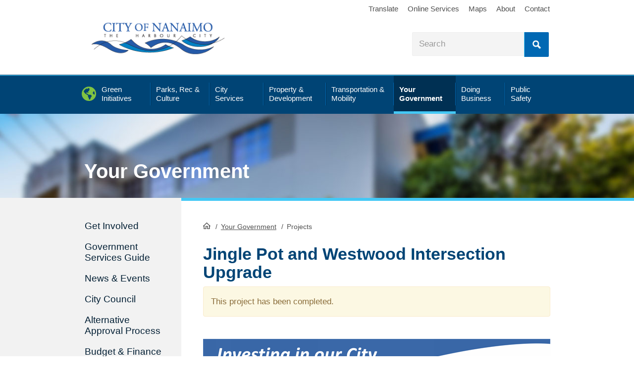

--- FILE ---
content_type: text/html; charset=utf-8
request_url: https://www.nanaimo.ca/your-government/projects/jingle-pot-and-westwood-intersection
body_size: 41771
content:
 <!DOCTYPE html> <html lang="en"> <head> <title>
	Jingle Pot and Westwood Intersection Upgrade
</title> <meta charset="utf-8" /> <meta name="viewport" content="width=device-width, initial-scale=1, shrink-to-fit=no"> <meta http-equiv="Content-Type" content="text/html; charset=utf-8" /> <meta http-equiv="X-UA-Compatible" content="IE=edge" /> <link href="/favicon.ico" rel="shortcut icon"> <script async src="https://www.googletagmanager.com/gtag/js?id=UA-2871238-1"></script> <script>
        window.dataLayer = window.dataLayer || [];
        function gtag() { dataLayer.push(arguments); }
        gtag('js', new Date());
        gtag('config', 'UA-2871238-1');
    </script>  <meta property="og:image" content="https://www.nanaimo.ca/images/site-images/citylogo1200x630.png" /> <link href="/static/css/combined.min.css?v=11" type="text/css" rel="stylesheet" media="all" /> <style type="text/css" media="all">.publishedDate
{
  display: none;
}</style><style type="text/css" media="all">@media screen and (min-width: 768px) {
    div.page-wrong {
    margin-top: 25px;
  }
}</style><meta name="Generator" content="Sitefinity 14.4.8149.0 DX" /><link rel="canonical" href="https://www.nanaimo.ca/your-government/projects/jingle-pot-and-westwood-intersection" /><meta name="description" content="&lt;p>&lt;img title=&quot;Road Sign&quot; alt=&quot;Road Sign&quot; src=&quot;/images/transportation-mobility-images/projects/jingle-pot-westwood/road-sign.tmb-full-width.png?Culture=en&quot; data-displaymode=&quot;Thumbnail&quot; />&lt;/p>
&lt;p>The City of Nanaimo recently upgraded the Jingle Pot and Westwood intersection. The intersection is a&amp;nbsp;junction of major roads and has&amp;nbsp;seen a steady increase in traffic.&amp;nbsp;The design aimed to manage and improve&amp;nbsp;pedestrian, cycling, and vehicle movements.&amp;nbsp;Some key features include:&lt;/p>
&lt;ul>
    &lt;li>Controlled left turns. &lt;/li>
    &lt;li>On-road cycle facilities include cycle lanes on all approaches.&lt;/li>
    &lt;li>Pedestrian crossing facilities on all intersection legs.&lt;/li>
    &lt;li>Additional sidewalk on Jingle Pot Road. &lt;/li>
&lt;/ul>" /></head> <body class="your-government"> <script src="/ScriptResource.axd?d=ktXPS54N4JY6vbaCTPlT9d1esMEowTpft52wriWkUiQ_Q1cpHvwmZFnpaaTyGAY0_75oxb12BihjAkZM3-41GqG-UNNsYO9aj16AN2uHWfr0KbdeqC7O-oszrzlxSN00v_qmQ3Q5DHZumwPXEg8Gq2LMcTAqcLknEon9vNt3XWwMVfvFBZQq1HSq6bp8xlI80&amp;t=ffffffffa0f1fc0c" type="text/javascript"></script><script src="/ScriptResource.axd?d=ePnjFy9PuY6CB3GWMX-b_3n5u2JQwYQudtZK-OA9wOfhN__6x7frnkEbS5pzxFuxU9xVTX9wZR9IhiBTXWhAing2YP-6dpVttKx1PWeXlDv3ymTF-daK8vAHMROpDhS5jRRxvW6HCYBUbQOxnXswpvLXPyPaH8Gu6vSQdGAUojVDhD9WRfoRxzAIkBQXl1ax0&amp;t=ffffffffa0f1fc0c" type="text/javascript"></script><script src="/ScriptResource.axd?d=Uf8BQcxRshYGUr_fjsqPCEHwfGhMjJ4uiIn2QoEEeJBoL87t3TdCx_VuzIwP4FWVxcsVQ3m1sx3ftjK9zkb8xgNFC-YXpUIZC1OmLuPdiXR8usZK6GIcrn9yCOrG40n_qsDZqLZ6kYBAnORHd-VbvwFiG-PluhFlHUnrFNnlxCcf0XqwajWZA9TnJbPmzYKf0&amp;t=ffffffffa0f1fc0c" type="text/javascript"></script> <div id="wrapper"> <div class="w-w1"> <div class="w-w2"> <header id="header" class="page-section"> <div id="alertmessagewrp"> 




<div>
    <ul class="sfitemsList sfitemsListTitleDateTmb sflist emergencymessage">
    </ul>
</div>

 </div> <div class="h-w1"> <a class="element-invisible" href="#content">Skip to Content</a> <div class="section-inner"> <div id="logo"> 

<div >
    <div class="sfContentBlock sf-Long-text" ><a href="/"><img src="/images/site-images/logo.png" title="logo" data-displaymode="Original" alt="City of Nanaimo logo" /></a></div>
</div> </div> <div id="util"> <div class="section-inner"> 

<div class="sfContentBlock" >
    <div class="sfContentBlock sf-Long-text" ><a href="/your-government/accessibility-inclusion/translate">Translate</a> <a href="/city-services/online-services">Online Services</a> <a href="/your-government/maps-data">Maps</a> <a href="/about-nanaimo">About</a> <a href="/your-government/departments-contacts/contact-us">Contact</a>
<ul class="m-social desktop-h">
    <li><a href="https://www.facebook.com/cityofnanaimo" class="fab fa-facebook" aria-label="City of Naiamo Facebook"></a></li>
    <li><a href="https://twitter.com/cityofnanaimo" class="fab fa-twitter" aria-label="City of Naiamo Facebook"></a></li>
    <li><a href="https://www.youtube.com/user/CityOfNanaimo" class="fab fa-youtube" aria-label="City of Naiamo Facebook"></a></li>
    <li><a href="https://www.instagram.com/cityofnanaimo/" class="fab fa-instagram" aria-label="City of Naiamo Facebook"></a></li>
</ul></div>
</div> </div> </div> <div id="search-header" class="searchblock"> 



<div class="form-inline">
    <fieldset class="sfSearchBoxSet">
      <input type="text" enterkeyhint="search" title="Search input" placeholder="Search" id="52f3e4d8-837e-480b-acf5-1370a7ae8b1c" class="form-control sfTxt searchTxtBox" value=""/>

      <button type="submit" class="btn btn-primary" id="88ced490-742f-40e8-9c33-b2a28e04a6fc">Search</button>

      <input type="hidden" data-sf-role="resultsUrl" value="/city-services/online-services/search-result" />
      <input type="hidden" data-sf-role="indexCatalogue" value="full-site" />
      <input type="hidden" data-sf-role="wordsMode" value="AllWords" />
      <input type="hidden" data-sf-role="disableSuggestions" value='true' />
      <input type="hidden" data-sf-role="minSuggestionLength" value="3" />
      <input type="hidden" data-sf-role="suggestionFields" value="Title,Content" />
      <input type="hidden" data-sf-role="language" />
      <input type="hidden" data-sf-role="suggestionsRoute" value="/restapi/search/suggestions" />
      <input type="hidden" data-sf-role="searchTextBoxId" value='#52f3e4d8-837e-480b-acf5-1370a7ae8b1c' />
      <input type="hidden" data-sf-role="searchButtonId" value='#88ced490-742f-40e8-9c33-b2a28e04a6fc' />
    </fieldset>
</div>






 </div> </div> <div class="desktop-h mobilenav-triggers"> <a href="#" class="trigger-btn tb-search">Search</a> <a href="#" class="trigger-btn tb-menu"><span class="tcon-menu__lines"></span></a> </div> <div id="navsection"> <div class="menu-close desktop-h"><a href="#" id="menu-close"></a></div> <div class="navblock"> <nav id="mainnav" class="nav"> 
<div class="sfNavWrp sfNavHorizontalDropDownWrp topnav">
    <ul class="sfNavHorizontalDropDown sfNavList">
            <li>
                <a href="/green-initiatives"><span>Green Initiatives</span></a>
                <div class="megawr">
                    <div class="sectioninner">
                        
                    </div>
                </div>
            </li>
            <li>
                <a href="/parks-recreation-culture"><span>Parks, Rec &amp; Culture</span></a>
                <div class="megawr">
                    <div class="sectioninner">
                        
                    </div>
                </div>
            </li>
            <li>
                <a href="/city-services"><span>City Services</span></a>
                <div class="megawr">
                    <div class="sectioninner">
                        
                    </div>
                </div>
            </li>
            <li>
                <a href="/property-development"><span>Property &amp; Development</span></a>
                <div class="megawr">
                    <div class="sectioninner">
                        
                    </div>
                </div>
            </li>
            <li>
                <a href="/transportation-mobility"><span>Transportation &amp; Mobility</span></a>
                <div class="megawr">
                    <div class="sectioninner">
                        
                    </div>
                </div>
            </li>
            <li>
                <a href="/your-government" class="sfSel"><span>Your Government</span></a>
                <div class="megawr">
                    <div class="sectioninner">
                        
                    </div>
                </div>
            </li>
            <li>
                <a href="/doing-business"><span>Doing Business</span></a>
                <div class="megawr">
                    <div class="sectioninner">
                        
                    </div>
                </div>
            </li>
            <li>
                <a href="/public-safety"><span>Public Safety</span></a>
                <div class="megawr">
                    <div class="sectioninner">
                        
                    </div>
                </div>
            </li>
    </ul>
</div>

<div class="sf_cols" data-sf-element="Row">
    <div class="sf_colsOut sf_1col_1_100">
        <div id="cphMainMenu_TF5198F6A007_Col00" class="sf_colsIn mainmenusubs-wrap" data-sf-element="Column 1" data-placeholder-label="Column 1"><div class="mainmenusubs green-initiatives" data-sf-element="Sub Navigation Base">
    <div id="cphMainMenu_TF5198F6A008_Col00" class="sf_colsIn green-initiatives" data-placeholder-label="Sub Navigation Container" data-sf-element="Sub Navigation Container"><div class="sf_cols" data-sf-element="Row">
    <div class="sf_colsOut sf_4cols_1_25">
        <div id="cphMainMenu_TF5198F6A009_Col00" class="sf_colsIn sf_4cols_1in_25" data-sf-element="Column 1" data-placeholder-label="Column 1"><div class="sfNavWrp sfNavHorizontalDropDownWrp">
    <div class="megawr">
        <div class="sectioninner">
            <ul class="sfNavHorizontalDropDown sfNavList">
                    <li class="level2">
                        <a href="/green-initiatives/climate-adaptation">Climate Adaptation</a>
                        
                    </li>
                    <li class="level2">
                        <a href="/green-initiatives/zero-waste">Zero Waste</a>
                                <ul>
                    <li class="level3">
                        <a href="/green-initiatives/zero-waste/zero-waste-initiatives">Zero Waste Initiatives</a>
                    </li>
                    <li class="level3">
                        <a href="/green-initiatives/zero-waste/zero-waste-101">Zero Waste 101</a>
                    </li>
        </ul>

                    </li>
            </ul>
        </div>
    </div>
</div>

        </div>
    </div>
    <div class="sf_colsOut sf_4cols_2_25">
        <div id="cphMainMenu_TF5198F6A009_Col01" class="sf_colsIn sf_4cols_2in_25" data-sf-element="Column 2" data-placeholder-label="Column 2"><div class="sfNavWrp sfNavHorizontalDropDownWrp">
    <div class="megawr">
        <div class="sectioninner">
            <ul class="sfNavHorizontalDropDown sfNavList">
                    <li class="level2">
                        <a href="/green-initiatives/climate-action">Climate Action</a>
                                <ul>
                    <li class="level3">
                        <a href="/green-initiatives/climate-action/green-buildings">Green Buildings</a>
                    </li>
                    <li class="level3">
                        <a href="/green-initiatives/climate-action/bc-energy-step-code-and-zero-carbon-code">BC Energy Step Code and Zero Carbon Code</a>
                    </li>
                    <li class="level3">
                        <a href="/green-initiatives/climate-action/leading-by-example">Leading by Example</a>
                    </li>
                    <li class="level3">
                        <a href="/green-initiatives/climate-action/green-together">Greener Together</a>
                    </li>
                    <li class="level3">
                        <a href="/green-initiatives/climate-action/green-transportation">Green Transportation</a>
                    </li>
                    <li class="level3">
                        <a href="/green-initiatives/climate-action/climate-reporting">Climate Reporting</a>
                    </li>
        </ul>

                    </li>
            </ul>
        </div>
    </div>
</div>

        </div>
    </div>
    <div class="sf_colsOut sf_4cols_3_25">
        <div id="cphMainMenu_TF5198F6A009_Col02" class="sf_colsIn sf_4cols_3in_25" data-sf-element="Column 3" data-placeholder-label="Column 3"><div class="sfNavWrp sfNavHorizontalDropDownWrp">
    <div class="megawr">
        <div class="sectioninner">
            <ul class="sfNavHorizontalDropDown sfNavList">
                    <li class="level2">
                        <a href="/green-initiatives/natural-environment-and-ecosystems">Natural Environment and Ecosystems</a>
                                <ul>
                    <li class="level3">
                        <a href="/green-initiatives/natural-environment-and-ecosystems/restoration-monitoring">Restoration Monitoring</a>
                    </li>
                    <li class="level3">
                        <a href="/green-initiatives/natural-environment-and-ecosystems/watercourse-protection">Watercourse Protection</a>
                    </li>
                    <li class="level3">
                        <a href="/green-initiatives/natural-environment-and-ecosystems/pesticide-use">Pesticide Use</a>
                    </li>
                    <li class="level3">
                        <a href="/green-initiatives/natural-environment-and-ecosystems/buttertubs-marsh-conservation-area">Buttertubs Marsh Conservation Area</a>
                    </li>
                    <li class="level3">
                        <a href="/green-initiatives/natural-environment-and-ecosystems/nanaimo-estuary">Nanaimo Estuary</a>
                    </li>
                    <li class="level3">
                        <a href="/green-initiatives/natural-environment-and-ecosystems/ecosystems">Ecosystems</a>
                    </li>
                    <li class="level3">
                        <a href="/green-initiatives/natural-environment-and-ecosystems/wildflowers-in-nanaimo">Wildflowers in Nanaimo</a>
                    </li>
                    <li class="level3">
                        <a href="/green-initiatives/natural-environment-and-ecosystems/invasive-species">Invasive Species</a>
                    </li>
        </ul>

                    </li>
            </ul>
        </div>
    </div>
</div>

        </div>
    </div>
    <div class="sf_colsOut sf_4cols_4_25">
        <div id="cphMainMenu_TF5198F6A009_Col03" class="sf_colsIn sf_4cols_4in_25" data-sf-element="Column 4" data-placeholder-label="Column 4"><div class="sfNavWrp sfNavHorizontalDropDownWrp">
    <div class="megawr">
        <div class="sectioninner">
            <ul class="sfNavHorizontalDropDown sfNavList">
                    <li class="level2">
                        <a href="/green-initiatives/urban-forestry">Urban Forestry</a>
                                <ul>
                    <li class="level3">
                        <a href="/green-initiatives/urban-forestry/animals-trees-gardens">Animals, Trees, &amp; Gardens</a>
                    </li>
                    <li class="level3">
                        <a href="/green-initiatives/urban-forestry/tree-voucher-program">Tree Voucher Program</a>
                    </li>
                    <li class="level3">
                        <a href="/green-initiatives/urban-forestry/caring-for-trees">Caring for Trees</a>
                    </li>
                    <li class="level3">
                        <a href="/green-initiatives/urban-forestry/tree-donation-program">Tree Donation Program</a>
                    </li>
        </ul>

                    </li>
            </ul>
        </div>
    </div>
</div>

        </div>
    </div>
</div>

    </div>
</div>
<div class="mainmenusubs parks-rec-culture" data-sf-element="Sub Navigation Base">
    <div id="cphMainMenu_TF5198F6A010_Col00" class="sf_colsIn parks-rec-culture" data-placeholder-label="Sub Navigation Container" data-sf-element="Sub Navigation Container"><div class="sf_cols" data-sf-element="Row">
    <div class="sf_colsOut sf_4cols_1_25">
        <div id="cphMainMenu_TF5198F6A011_Col00" class="sf_colsIn sf_4cols_1in_25" data-sf-element="Column 1" data-placeholder-label="Column 1"><div class="sfNavWrp sfNavHorizontalDropDownWrp">
    <div class="megawr">
        <div class="sectioninner">
            <ul class="sfNavHorizontalDropDown sfNavList">
                    <li class="level2">
                        <a href="/parks-recreation-culture/recreation-facilities-schedules">Recreation Facilities &amp; Schedules</a>
                                <ul>
                    <li class="level3">
                        <a href="/parks-recreation-culture/recreation-facilities-schedules/activity-guide">Activity Guide</a>
                    </li>
                    <li class="level3">
                        <a href="/parks-recreation-culture/recreation-facilities-schedules/childrens-recreation-programs">Children&#39;s Recreation Programs</a>
                    </li>
                    <li class="level3">
                        <a href="/parks-recreation-culture/recreation-facilities-schedules/youth-recreation-programs">Youth Programs</a>
                    </li>
                    <li class="level3">
                        <a href="/parks-recreation-culture/recreation-facilities-schedules/adult-recreation-programs">Adult Recreation Programs</a>
                    </li>
                    <li class="level3">
                        <a href="/parks-recreation-culture/recreation-facilities-schedules/senior-recreation-programs">Senior Recreation Programs</a>
                    </li>
                    <li class="level3">
                        <a href="/parks-recreation-culture/recreation-facilities-schedules/aquatics">Pools</a>
                    </li>
                    <li class="level3">
                        <a href="/parks-recreation-culture/recreation-facilities-schedules/Arenas">Arenas</a>
                    </li>
                    <li class="level3">
                        <a href="/parks-recreation-culture/recreation-facilities-schedules/sports-fields">Sports Fields</a>
                    </li>
                    <li class="level3">
                        <a href="/parks-recreation-culture/recreation-facilities-schedules/gymnasiums-weight-rooms">Gymnasiums &amp; Weight Rooms</a>
                    </li>
                    <li class="level3">
                        <a href="/parks-recreation-culture/recreation-facilities-schedules/community-activity-centres">Community &amp; Activity Centres</a>
                    </li>
                    <li class="level3">
                        <a href="/parks-recreation-culture/recreation-facilities-schedules/leap-(leisure-economic-access-pass)">LEAP (Leisure Economic Access Pass)</a>
                    </li>
                    <li class="level3">
                        <a href="/parks-recreation-culture/recreation-facilities-schedules/potterystudio">Pottery Studio at Bowen Park</a>
                    </li>
        </ul>

                    </li>
            </ul>
        </div>
    </div>
</div>

        </div>
    </div>
    <div class="sf_colsOut sf_4cols_2_25">
        <div id="cphMainMenu_TF5198F6A011_Col01" class="sf_colsIn sf_4cols_2in_25" data-sf-element="Column 2" data-placeholder-label="Column 2"><div class="sfNavWrp sfNavHorizontalDropDownWrp">
    <div class="megawr">
        <div class="sectioninner">
            <ul class="sfNavHorizontalDropDown sfNavList">
                    <li class="level2">
                        <a href="/parks-recreation-culture/parks-trails">Parks &amp; Trails</a>
                                <ul>
                    <li class="level3">
                        <a href="/parks-recreation-culture/parks-trails/find-a-park">Find a Park</a>
                    </li>
                    <li class="level3">
                        <a href="/parks-recreation-culture/parks-trails/park-maps">Park Maps</a>
                    </li>
                    <li class="level3">
                        <a href="/parks-recreation-culture/parks-trails/city-of-nanaimo-dams">City of Nanaimo Dams</a>
                    </li>
                    <li class="level3">
                        <a href="/parks-recreation-culture/parks-trails/book-an-event-at-a-park">Book an Event in a Park</a>
                    </li>
                    <li class="level3">
                        <a href="/parks-recreation-culture/parks-trails/community-gardens">Community Gardens</a>
                    </li>
                    <li class="level3">
                        <a href="/parks-recreation-culture/parks-trails/dogs-in-parks">Dogs in Parks</a>
                    </li>
                    <li class="level3">
                        <a href="/parks-recreation-culture/parks-trails/park-projects-plans">Park Projects &amp; Plans</a>
                    </li>
                    <li class="level3">
                        <a href="/parks-recreation-culture/parks-trails/beach-reports">Beach Reports</a>
                    </li>
        </ul>

                    </li>
                    <li class="level2">
                        <a href="/parks-recreation-culture/culture">Culture</a>
                                <ul>
                    <li class="level3">
                        <a href="/parks-recreation-culture/culture/culture-grants">Culture Grants</a>
                    </li>
                    <li class="level3">
                        <a href="/parks-recreation-culture/culture/cultural-spaces">Cultural Spaces &amp; Facilities</a>
                    </li>
                    <li class="level3">
                        <a href="/parks-recreation-culture/culture/love-arts-nanaimo-newsletter">Love Arts Nanaimo Newsletter</a>
                    </li>
                    <li class="level3">
                        <a href="/parks-recreation-culture/culture/heritage-walks-through-time">Heritage Walks Through Time</a>
                    </li>
                    <li class="level3">
                        <a href="/parks-recreation-culture/culture/history-of-nanaimo">History of Nanaimo</a>
                    </li>
                    <li class="level3">
                        <a href="/parks-recreation-culture/culture/culture-awards">Culture Awards</a>
                    </li>
                    <li class="level3">
                        <a href="/parks-recreation-culture/culture/events-calls-for-artists">Upcoming Events &amp; Calls for Artists/ Poets</a>
                    </li>
        </ul>

                    </li>
            </ul>
        </div>
    </div>
</div>

        </div>
    </div>
    <div class="sf_colsOut sf_4cols_3_25">
        <div id="cphMainMenu_TF5198F6A011_Col02" class="sf_colsIn sf_4cols_3in_25" data-sf-element="Column 3" data-placeholder-label="Column 3"><div class="sfNavWrp sfNavHorizontalDropDownWrp">
    <div class="megawr">
        <div class="sectioninner">
            <ul class="sfNavHorizontalDropDown sfNavList">
                    <li class="level2">
                        <a href="/parks-recreation-culture/parks-events">Events</a>
                                <ul>
                    <li class="level3">
                        <a href="/parks-recreation-culture/parks-events/luminous-paths">(Past) Luminous Paths</a>
                    </li>
                    <li class="level3">
                        <a href="/parks-recreation-culture/parks-events/family-day-activities-2026">Family Day Activities 2026</a>
                    </li>
                    <li class="level3">
                        <a href="/parks-recreation-culture/parks-events/concerts-in-the-park-2026-application">Concerts in the Park 2026 Application</a>
                    </li>
        </ul>

                    </li>
                    <li class="level2">
                        <a href="/parks-recreation-culture/public-art">Public Art</a>
                                <ul>
                    <li class="level3">
                        <a href="/parks-recreation-culture/public-art/public-art-inventory">Public Art Inventory</a>
                    </li>
                    <li class="level3">
                        <a href="/parks-recreation-culture/public-art/street-banner-design-program">Street Banner Program</a>
                    </li>
                    <li class="level3">
                        <a href="/parks-recreation-culture/public-art/temporary-public-art-program">Temporary Public Art Program</a>
                    </li>
                    <li class="level3">
                        <a href="/parks-recreation-culture/public-art/art-in-public-spaces-working-group">Art in Public Spaces Working Group</a>
                    </li>
                    <li class="level3">
                        <a href="/parks-recreation-culture/public-art/urban-design-roster-program">Urban Design Roster Program</a>
                    </li>
                    <li class="level3">
                        <a href="/parks-recreation-culture/public-art/virtual-tours">Virtual Tours</a>
                    </li>
        </ul>

                    </li>
                    <li class="level2">
                        <a href="/parks-recreation-culture/poetry">Poetry</a>
                                <ul>
                    <li class="level3">
                        <a href="/parks-recreation-culture/poetry/poet-laureate">Poet Laureate</a>
                    </li>
                    <li class="level3">
                        <a href="/parks-recreation-culture/poetry/youth-poet-laureate">Youth Poet Laureate</a>
                    </li>
        </ul>

                    </li>
            </ul>
        </div>
    </div>
</div>

        </div>
    </div>
    <div class="sf_colsOut sf_4cols_4_25">
        <div id="cphMainMenu_TF5198F6A011_Col03" class="sf_colsIn sf_4cols_4in_25" data-sf-element="Column 4" data-placeholder-label="Column 4">
<div >
    <div class="sfContentBlock sf-Long-text" ><a href="/parks-recreation-culture/recreation-facilities-schedules/activity-guide"><img src="/images/recreation-parks-images/activity-guide-cover.jpg?MaxWidth=200&amp;MaxHeight=&amp;ScaleUp=false&amp;Quality=High&amp;Method=ResizeFitToAreaArguments&amp;Signature=42C0CDE0454154D15D1D30E3626D6BAA1F0FC21C" data-method="ResizeFitToAreaArguments" title="Activity Guide Cover" data-displaymode="Custom" alt="Activity Guide Cover" data-customsizemethodproperties="{&#39;MaxWidth&#39;:&#39;200&#39;,&#39;MaxHeight&#39;:&#39;&#39;,&#39;ScaleUp&#39;:false,&#39;Quality&#39;:&#39;High&#39;}" /></a></div>
</div><div class="sfNavWrp sfNavHorizontalDropDownWrp">
    <div class="megawr">
        <div class="sectioninner">
            <ul class="sfNavHorizontalDropDown sfNavList">
                    <li class="level2">
                        <a href="/parks-recreation-culture/drop-in-schedules">Drop-In Schedules</a>
                                <ul>
                    <li class="level3">
                        <a href="/parks-recreation-culture/drop-in-schedules/drop-in-swim-schedule">Drop-In Swim Schedule</a>
                    </li>
                    <li class="level3">
                        <a href="/parks-recreation-culture/drop-in-schedules/drop-in-skating-schedule">Drop-In Skating Schedule</a>
                    </li>
                    <li class="level3">
                        <a href="/parks-recreation-culture/drop-in-schedules/drop-in-gymnasium-schedule">Drop-In Gymnasium Schedule</a>
                    </li>
                    <li class="level3">
                        <a href="/parks-recreation-culture/drop-in-schedules/drop-in-pottery-schedule">Drop-In Pottery Schedule</a>
                    </li>
                    <li class="level3">
                        <a href="/parks-recreation-culture/drop-in-schedules/drop-in-weight-room-schedule">Drop-In Weight Room Schedule</a>
                    </li>
        </ul>

                    </li>
            </ul>
        </div>
    </div>
</div>

        </div>
    </div>
</div>

    </div>
</div>
<div class="mainmenusubs city-services" data-sf-element="Sub Navigation Base">
    <div id="cphMainMenu_TF5198F6A012_Col00" class="sf_colsIn city-services" data-placeholder-label="Sub Navigation Container" data-sf-element="Sub Navigation Container"><div class="sf_cols" data-sf-element="Row">
    <div class="sf_colsOut sf_4cols_1_25">
        <div id="cphMainMenu_TF5198F6A013_Col00" class="sf_colsIn sf_4cols_1in_25" data-sf-element="Column 1" data-placeholder-label="Column 1"><div class="sfNavWrp sfNavHorizontalDropDownWrp">
    <div class="megawr">
        <div class="sectioninner">
            <ul class="sfNavHorizontalDropDown sfNavList">
                    <li class="level2">
                        <a href="/city-services/garbage-recycling">Garbage &amp; Recycling</a>
                                <ul>
                    <li class="level3">
                        <a href="/city-services/garbage-recycling/what-goes-where">What Goes Where</a>
                    </li>
                    <li class="level3">
                        <a href="/city-services/garbage-recycling/collectionschedule">Curbside Collection Schedule</a>
                    </li>
                    <li class="level3">
                        <a href="/city-services/garbage-recycling/garbage">Garbage</a>
                    </li>
                    <li class="level3">
                        <a href="/city-services/garbage-recycling/recycling">Recycling</a>
                    </li>
                    <li class="level3">
                        <a href="/city-services/garbage-recycling/kitchen-waste">Organics</a>
                    </li>
                    <li class="level3">
                        <a href="/city-services/garbage-recycling/garbage-and-yard-waste-drop-off">Depot Services &amp; Waste Drop Off</a>
                    </li>
                    <li class="level3">
                        <a href="/city-services/garbage-recycling/cart-placement">Cart Placement</a>
                    </li>
                    <li class="level3">
                        <a href="/city-services/garbage-recycling/cart-exchange">Cart Exchange Options</a>
                    </li>
                    <li class="level3">
                        <a href="/city-services/garbage-recycling/cart-maintenance">Cart Maintenance</a>
                    </li>
                    <li class="level3">
                        <a href="/city-services/garbage-recycling/missed-collection">Missed Collection?</a>
                    </li>
                    <li class="level3">
                        <a href="/city-services/garbage-recycling/zero-waste-initiatives">Zero Waste Initiatives</a>
                    </li>
                    <li class="level3">
                        <a href="/city-services/garbage-recycling/wildlife-waste">Wildlife &amp; Waste</a>
                    </li>
                    <li class="level3">
                        <a href="/city-services/garbage-recycling/events">Reduce &amp; Reuse Community Events</a>
                    </li>
        </ul>

                    </li>
            </ul>
        </div>
    </div>
</div>

        </div>
    </div>
    <div class="sf_colsOut sf_4cols_2_25">
        <div id="cphMainMenu_TF5198F6A013_Col01" class="sf_colsIn sf_4cols_2in_25" data-sf-element="Column 2" data-placeholder-label="Column 2"><div class="sfNavWrp sfNavHorizontalDropDownWrp">
    <div class="megawr">
        <div class="sectioninner">
            <ul class="sfNavHorizontalDropDown sfNavList">
                    <li class="level2">
                        <a href="/city-services/home-property">Home &amp; Property</a>
                                <ul>
                    <li class="level3">
                        <a href="/city-services/home-property/property-taxes">Property Taxes</a>
                    </li>
                    <li class="level3">
                        <a href="/city-services/home-property/utilities">User Rates</a>
                    </li>
                    <li class="level3">
                        <a href="/city-services/home-property/change-your-address">Change Your Address</a>
                    </li>
                    <li class="level3">
                        <a href="/city-services/home-property/damage-injury-claims">Damage/Injury Claims</a>
                    </li>
                    <li class="level3">
                        <a href="/city-services/home-property/city-charges-your-property-title">City Charges and Your Property Title</a>
                    </li>
                    <li class="level3">
                        <a href="/city-services/home-property/pre-authorized-withdrawals-(paws)">Pre-Authorized Withdrawals (PAWS)</a>
                    </li>
                    <li class="level3">
                        <a href="/city-services/home-property/getting-a-dog-licence">Dog Licences</a>
                    </li>
        </ul>

                    </li>
            </ul>
        </div>
    </div>
</div>

        </div>
    </div>
    <div class="sf_colsOut sf_4cols_3_25">
        <div id="cphMainMenu_TF5198F6A013_Col02" class="sf_colsIn sf_4cols_3in_25" data-sf-element="Column 3" data-placeholder-label="Column 3"><div class="sfNavWrp sfNavHorizontalDropDownWrp">
    <div class="megawr">
        <div class="sectioninner">
            <ul class="sfNavHorizontalDropDown sfNavList">
                    <li class="level2">
                        <a href="/city-services/water-sewage">Water &amp; Sewage</a>
                                <ul>
                    <li class="level3">
                        <a href="/city-services/water-sewage/view-your-utility-bill-online">View Your Utility Bill Online</a>
                    </li>
                    <li class="level3">
                        <a href="/city-services/water-sewage/watering-restrictions">Watering Restrictions</a>
                    </li>
                    <li class="level3">
                        <a href="/city-services/water-sewage/water-filling-station">Water Filling Station</a>
                    </li>
                    <li class="level3">
                        <a href="/city-services/water-sewage/water-supply-and-treatment">Water Supply and Treatment</a>
                    </li>
                    <li class="level3">
                        <a href="/city-services/water-sewage/sewer-drainage-problems">Sewer and Drainage Problems</a>
                    </li>
                    <li class="level3">
                        <a href="/city-services/water-sewage/cross-connection-control">Cross Connection Control Program</a>
                    </li>
                    <li class="level3">
                        <a href="/city-services/water-sewage/flood-control">Flood Control</a>
                    </li>
                    <li class="level3">
                        <a href="/city-services/water-sewage/hydrant-use-application">Hydrant Use Application</a>
                    </li>
        </ul>

                    </li>
            </ul>
        </div>
    </div>
</div>

        </div>
    </div>
    <div class="sf_colsOut sf_4cols_4_25">
        <div id="cphMainMenu_TF5198F6A013_Col03" class="sf_colsIn sf_4cols_4in_25" data-sf-element="Column 4" data-placeholder-label="Column 4"><div class="sfNavWrp sfNavHorizontalDropDownWrp">
    <div class="megawr">
        <div class="sectioninner">
            <ul class="sfNavHorizontalDropDown sfNavList">
                    <li class="level2">
                        <a href="/city-services/cemetery">Cemetery Services</a>
                                <ul>
                    <li class="level3">
                        <a href="/city-services/cemetery/genealogy-research-request">Genealogy Research Request</a>
                    </li>
                    <li class="level3">
                        <a href="/city-services/cemetery/cemetery-forms">Cemetery Forms</a>
                    </li>
                    <li class="level3">
                        <a href="/city-services/cemetery/cemetery-faq">Cemetery FAQ</a>
                    </li>
        </ul>

                    </li>
                    <li class="level2">
                        <a href="/city-services/online-services">Online Services</a>
                                <ul>
                    <li class="level3">
                        <a href="/city-services/online-services/dashboard">Dashboard</a>
                    </li>
                    <li class="level3">
                        <a href="/city-services/online-services/mycity">MyCity</a>
                    </li>
                    <li class="level3">
                        <a href="/city-services/online-services/online-payments">Online Payments</a>
                    </li>
                    <li class="level3">
                        <a href="/city-services/online-services/subscriptions">Subscriptions</a>
                    </li>
                    <li class="level3">
                        <a href="/city-services/online-services/manage-your-account">Manage Your Account</a>
                    </li>
                    <li class="level3">
                        <a href="/city-services/online-services/online-services-support">Online Services Support</a>
                    </li>
        </ul>

                    </li>
                    <li class="level2">
                        <a href="/your-government/departments-contacts/city-services-directory">City Services Directory</a>
                        
                    </li>
            </ul>
        </div>
    </div>
</div>

        </div>
    </div>
</div>

    </div>
</div>
<div class="mainmenusubs property-development" data-sf-element="Sub Navigation Base">
    <div id="cphMainMenu_TF5198F6A014_Col00" class="sf_colsIn property-development" data-placeholder-label="Sub Navigation Container" data-sf-element="Sub Navigation Container"><div class="sf_cols" data-sf-element="Row">
    <div class="sf_colsOut sf_4cols_1_25">
        <div id="cphMainMenu_TF5198F6A015_Col00" class="sf_colsIn sf_4cols_1in_25" data-sf-element="Column 1" data-placeholder-label="Column 1"><div class="sfNavWrp sfNavHorizontalDropDownWrp">
    <div class="megawr">
        <div class="sectioninner">
            <ul class="sfNavHorizontalDropDown sfNavList">
                    <li class="level2">
                        <a href="/property-development/building-permits">Building Permits</a>
                                <ul>
                    <li class="level3">
                        <a href="/property-development/building-permits/online-building-permit-application">Online Building Permit Application</a>
                    </li>
                    <li class="level3">
                        <a href="/property-development/building-permits/building-permit-revision">Building Permit Revision</a>
                    </li>
                    <li class="level3">
                        <a href="/property-development/building-permits/residential-building-permit">Application for a Residential Building Permit</a>
                    </li>
                    <li class="level3">
                        <a href="/property-development/building-permits/apply-for-a-commercial-building-permit">Apply for a Commercial Building Permit</a>
                    </li>
                    <li class="level3">
                        <a href="/property-development/building-permits/bylaws-for-building">Bylaws for Building</a>
                    </li>
                    <li class="level3">
                        <a href="/property-development/building-permits/forms-and-guidelines">Forms and Guidelines</a>
                    </li>
                    <li class="level3">
                        <a href="/property-development/building-permits/book-a-building-inspection">Book a Building Inspection</a>
                    </li>
                    <li class="level3">
                        <a href="/property-development/building-permits/report-illegal-construction">Report Illegal Construction</a>
                    </li>
                    <li class="level3">
                        <a href="/property-development/building-permits/request-building-plans">Request Building Plans</a>
                    </li>
                    <li class="level3">
                        <a href="/property-development/building-permits/building-permit-statistics">Building Permit Statistics</a>
                    </li>
                    <li class="level3">
                        <a href="/property-development/building-permits/permit-fee-calculator">Permit Fee Calculator</a>
                    </li>
                    <li class="level3">
                        <a href="/property-development/building-permits/building-news-alerts">Building News and Alerts</a>
                    </li>
                    <li class="level3">
                        <a href="/property-development/building-permits/fast-track-building-permits">Fast Track Building Permits</a>
                    </li>
        </ul>

                    </li>
            </ul>
        </div>
    </div>
</div>

        </div>
    </div>
    <div class="sf_colsOut sf_4cols_2_25">
        <div id="cphMainMenu_TF5198F6A015_Col01" class="sf_colsIn sf_4cols_2in_25" data-sf-element="Column 2" data-placeholder-label="Column 2"><div class="sfNavWrp sfNavHorizontalDropDownWrp">
    <div class="megawr">
        <div class="sectioninner">
            <ul class="sfNavHorizontalDropDown sfNavList">
                    <li class="level2">
                        <a href="/property-development/development-applications">Development Information</a>
                                <ul>
                    <li class="level3">
                        <a href="/property-development/development-applications/general-inquiries">General Inquiries</a>
                    </li>
                    <li class="level3">
                        <a href="/property-development/development-applications/pre-application-meetings">Pre-Application Meetings</a>
                    </li>
                    <li class="level3">
                        <a href="/property-development/development-applications/rezoning-applications">Rezoning Applications</a>
                    </li>
                    <li class="level3">
                        <a href="/property-development/development-applications/development-permits">Development Permits</a>
                    </li>
                    <li class="level3">
                        <a href="/property-development/development-applications/development-variance-permits">Development Variance Permits</a>
                    </li>
                    <li class="level3">
                        <a href="/property-development/development-applications/board-of-variance-applications">Board of Variance Applications</a>
                    </li>
                    <li class="level3">
                        <a href="/property-development/development-applications/agricultural-land-reserve-applications">Agricultural Land Reserve Applications</a>
                    </li>
                    <li class="level3">
                        <a href="/property-development/development-applications/subdivision">Subdivision</a>
                    </li>
                    <li class="level3">
                        <a href="/property-development/development-applications/development-engineering-environmental-protection">Development Engineering &amp; Environmental Protection</a>
                    </li>
        </ul>

                    </li>
                    <li class="level2">
                        <a href="/property-development/land-use-bylaws">Land Use Bylaws</a>
                                <ul>
                    <li class="level3">
                        <a href="/property-development/land-use-bylaws/city-plan-(ocp)">City Plan (OCP)&#160;</a>
                    </li>
                    <li class="level3">
                        <a href="/property-development/land-use-bylaws/neighbourhood-and-area-plans">Area Plans and Neighbourhood Plans</a>
                    </li>
                    <li class="level3">
                        <a href="/property-development/land-use-bylaws/zoning">Zoning Bylaw</a>
                    </li>
                    <li class="level3">
                        <a href="/property-development/land-use-bylaws/parking-bylaw">Parking Bylaw</a>
                    </li>
        </ul>

                    </li>
            </ul>
        </div>
    </div>
</div>

        </div>
    </div>
    <div class="sf_colsOut sf_4cols_3_25">
        <div id="cphMainMenu_TF5198F6A015_Col02" class="sf_colsIn sf_4cols_3in_25" data-sf-element="Column 3" data-placeholder-label="Column 3"><div class="sfNavWrp sfNavHorizontalDropDownWrp">
    <div class="megawr">
        <div class="sectioninner">
            <ul class="sfNavHorizontalDropDown sfNavList">
                    <li class="level2">
                        <a href="/property-development/whats-building">What&#39;s Building in my Neighbourhood</a>
                                <ul>
                    <li class="level3">
                        <a href="/property-development/whats-building/processing-times">Building Permit Processing Times</a>
                    </li>
        </ul>

                    </li>
                    <li class="level2">
                        <a href="/property-development/development-activity-map">Development Activity Map</a>
                        
                    </li>
                    <li class="level2">
                        <a href="/property-development/heritage">Heritage Buildings</a>
                        
                    </li>
                    <li class="level2">
                        <a href="/property-development/nanmap">NanaimoMap</a>
                        
                    </li>
                    <li class="level2">
                        <a href="/property-development/community-planning">Community Planning</a>
                        
                    </li>
                    <li class="level2">
                        <a href="/property-development/sustainability">Sustainability</a>
                                <ul>
                    <li class="level3">
                        <a href="/property-development/sustainability/city-plan">City Plan</a>
                    </li>
                    <li class="level3">
                        <a href="/property-development/sustainability/integrated-action-plan">Integrated Action Plan</a>
                    </li>
                    <li class="level3">
                        <a href="/property-development/sustainability/the-monitoring-strategy">Monitoring Strategy</a>
                    </li>
        </ul>

                    </li>
            </ul>
        </div>
    </div>
</div>

        </div>
    </div>
    <div class="sf_colsOut sf_4cols_4_25">
        <div id="cphMainMenu_TF5198F6A015_Col03" class="sf_colsIn sf_4cols_4in_25" data-sf-element="Column 4" data-placeholder-label="Column 4"><div class="sfNavWrp sfNavHorizontalDropDownWrp">
    <div class="megawr">
        <div class="sectioninner">
            <ul class="sfNavHorizontalDropDown sfNavList">
                    <li class="level2">
                        <a href="/property-development/rebates">Rebates</a>
                                <ul>
                    <li class="level3">
                        <a href="/property-development/rebates/toilet-rebate">Toilet Rebate</a>
                    </li>
                    <li class="level3">
                        <a href="/property-development/rebates/woodstove-changeout-program">Woodstove Changeout Program</a>
                    </li>
                    <li class="level3">
                        <a href="/property-development/rebates/heritage-home-grant">Heritage Home Grant</a>
                    </li>
                    <li class="level3">
                        <a href="/property-development/rebates/heritage-facade-grant">Heritage Facade Grant</a>
                    </li>
                    <li class="level3">
                        <a href="/property-development/rebates/home-energy-efficiency-rebate">Home Energy Efficiency Rebate </a>
                    </li>
                    <li class="level3">
                        <a href="/property-development/rebates/electric-vehicle-(ev)-charger-rebate">Electric Vehicle (EV) Charger Rebate</a>
                    </li>
        </ul>

                    </li>
                    <li class="level2">
                        <a href="/property-development/engineering-survey">Engineering Survey</a>
                        
                    </li>
                    <li class="level2">
                        <a href="/property-development/soil-removal-and-depositing">Soil Removal and Depositing</a>
                        
                    </li>
            </ul>
        </div>
    </div>
</div>

        </div>
    </div>
</div>

    </div>
</div>
<div class="mainmenusubs transportation-mobility" data-sf-element="Sub Navigation Base">
    <div id="cphMainMenu_TF5198F6A037_Col00" class="sf_colsIn transportation-mobility" data-placeholder-label="Sub Navigation Container" data-sf-element="Sub Navigation Container"><div class="sf_cols" data-sf-element="Row">
    <div class="sf_colsOut sf_4cols_1_25">
        <div id="cphMainMenu_TF5198F6A041_Col00" class="sf_colsIn sf_4cols_1in_25" data-sf-element="Column 1" data-placeholder-label="Column 1"><div class="sfNavWrp sfNavHorizontalDropDownWrp">
    <div class="megawr">
        <div class="sectioninner">
            <ul class="sfNavHorizontalDropDown sfNavList">
                    <li class="level2">
                        <a href="/transportation-mobility/report-a-problem-or-concern">Transportation - Report a Problem</a>
                        
                    </li>
                    <li class="level2">
                        <a href="/transportation-mobility/driving/parking">Parking</a>
                                <ul>
                    <li class="level3">
                        <a href="/transportation-mobility/driving/parking/pay-parking-ticket">Pay Parking Ticket</a>
                    </li>
                    <li class="level3">
                        <a href="/transportation-mobility/driving/parking/dispute-parking-ticket">Dispute Parking Ticket</a>
                    </li>
                    <li class="level3">
                        <a href="/transportation-mobility/driving/parking/parking-services">Parking Services</a>
                    </li>
                    <li class="level3">
                        <a href="/transportation-mobility/driving/parking/commercial-vehicle-decals">Commercial Vehicle Decals</a>
                    </li>
        </ul>

                    </li>
                    <li class="level2">
                        <a href="/transportation-mobility/driving/electric-vehicle-charging-stations">Electric Vehicle Charging Stations</a>
                        
                    </li>
            </ul>
        </div>
    </div>
</div>

        </div>
    </div>
    <div class="sf_colsOut sf_4cols_2_25">
        <div id="cphMainMenu_TF5198F6A041_Col01" class="sf_colsIn sf_4cols_2in_25" data-sf-element="Column 2" data-placeholder-label="Column 2"><div class="sfNavWrp sfNavHorizontalDropDownWrp">
    <div class="megawr">
        <div class="sectioninner">
            <ul class="sfNavHorizontalDropDown sfNavList">
                    <li class="level2">
                        <a href="/transportation-mobility/street-use-permits">Street Use Permits</a>
                                <ul>
                    <li class="level3">
                        <a href="/transportation-mobility/street-use-permits/working-in-city-streets">Working in City Streets</a>
                    </li>
                    <li class="level3">
                        <a href="/transportation-mobility/street-use-permits/special-events-in-city-streets">Special Events in City Streets</a>
                    </li>
        </ul>

                    </li>
                    <li class="level2">
                        <a href="/transportation-mobility/traffic-calming">Traffic Calming</a>
                                <ul>
                    <li class="level3">
                        <a href="/transportation-mobility/traffic-calming/vision-zero">Vision Zero</a>
                    </li>
                    <li class="level3">
                        <a href="/transportation-mobility/traffic-calming/traffic-calming-tools">Traffic Calming Tools</a>
                    </li>
                    <li class="level3">
                        <a href="/transportation-mobility/traffic-calming/traffic-calming-process">Traffic Calming Process</a>
                    </li>
                    <li class="level3">
                        <a href="/transportation-mobility/traffic-calming/faq">FAQ</a>
                    </li>
        </ul>

                    </li>
                    <li class="level2">
                        <a href="/transportation-mobility/active-school-travel-program">Active School Travel Program</a>
                        
                    </li>
                    <li class="level2">
                        <a href="/transportation-mobility/driving/truck-routes">Truck Routes</a>
                        
                    </li>
            </ul>
        </div>
    </div>
</div>

        </div>
    </div>
    <div class="sf_colsOut sf_4cols_3_25">
        <div id="cphMainMenu_TF5198F6A041_Col02" class="sf_colsIn sf_4cols_3in_25" data-sf-element="Column 3" data-placeholder-label="Column 3"><div class="sfNavWrp sfNavHorizontalDropDownWrp">
    <div class="megawr">
        <div class="sectioninner">
            <ul class="sfNavHorizontalDropDown sfNavList">
                    <li class="level2">
                        <a href="/transportation-mobility/driving/road-maintenance">Road Maintenance</a>
                                <ul>
                    <li class="level3">
                        <a href="/transportation-mobility/driving/road-maintenance/construction">Construction</a>
                    </li>
        </ul>

                    </li>
                    <li class="level2">
                        <a href="/your-government/maps-data/road-work-and-closures-(waze)">Road Work and Closures (WAZE)</a>
                        
                    </li>
                    <li class="level2">
                        <a href="/transportation-mobility/snow-and-ice-control">Snow and Ice Control</a>
                        
                    </li>
                    <li class="level2">
                        <a href="/transportation-mobility/transportation-master-plan">Transportation Master Plan</a>
                        
                    </li>
            </ul>
        </div>
    </div>
</div>

        </div>
    </div>
    <div class="sf_colsOut sf_4cols_4_25">
        <div id="cphMainMenu_TF5198F6A041_Col03" class="sf_colsIn sf_4cols_4in_25" data-sf-element="Column 4" data-placeholder-label="Column 4"><div class="sfNavWrp sfNavHorizontalDropDownWrp">
    <div class="megawr">
        <div class="sectioninner">
            <ul class="sfNavHorizontalDropDown sfNavList">
                    <li class="level2">
                        <a href="/transportation-mobility/driving/how-to-use-roundabouts">How to Use Roundabouts</a>
                        
                    </li>
                    <li class="level2">
                        <a href="/transportation-mobility/cycling">Cycling</a>
                        
                    </li>
                    <li class="level2">
                        <a href="/transportation-mobility/nanaimo-transit">Nanaimo Transit</a>
                        
                    </li>
            </ul>
        </div>
    </div>
</div>

        </div>
    </div>
</div>

    </div>
</div>
<div class="mainmenusubs your-government" data-sf-element="Sub Navigation Base">
    <div id="cphMainMenu_TF5198F6A036_Col00" class="sf_colsIn your-government" data-placeholder-label="Sub Navigation Container" data-sf-element="Sub Navigation Container"><div class="sf_cols" data-sf-element="Row">
    <div class="sf_colsOut sf_4cols_1_25">
        <div id="cphMainMenu_TF5198F6A040_Col00" class="sf_colsIn sf_4cols_1in_25" data-sf-element="Column 1" data-placeholder-label="Column 1"><div class="sfNavWrp sfNavHorizontalDropDownWrp">
    <div class="megawr">
        <div class="sectioninner">
            <ul class="sfNavHorizontalDropDown sfNavList">
                    <li class="level2">
                        <a href="/your-government/news-events">News &amp; Events</a>
                                <ul>
                    <li class="level3">
                        <a href="/your-government/news-events/news">All News</a>
                    </li>
                    <li class="level3">
                        <a href="/your-government/news-events/news-releases">News Releases</a>
                    </li>
                    <li class="level3">
                        <a href="/your-government/news-events/public-notices">Public Notices</a>
                    </li>
                    <li class="level3">
                        <a href="/your-government/news-events/events">Events</a>
                    </li>
                    <li class="level3">
                        <a href="/your-government/news-events/blog">Blog</a>
                    </li>
                    <li class="level3">
                        <a href="/your-government/news-events/calendar">Calendar</a>
                    </li>
                    <li class="level3">
                        <a href="/your-government/news-events/videos">Videos</a>
                    </li>
                    <li class="level3">
                        <a href="/your-government/news-events/podcast">Podcast</a>
                    </li>
        </ul>

                    </li>
                    <li class="level2">
                        <a href="/your-government/get-involved">Get Involved</a>
                                <ul>
                    <li class="level3">
                        <a href="/your-government/get-involved/volunteer">Volunteer</a>
                    </li>
                    <li class="level3">
                        <a href="/your-government/get-involved/community-engagement">Community Engagement</a>
                    </li>
                    <li class="level3">
                        <a href="/your-government/get-involved/newsletter">Newsletters</a>
                    </li>
                    <li class="level3">
                        <a href="/your-government/get-involved/get-involved-nanaimo">Get Involved Nanaimo</a>
                    </li>
        </ul>

                    </li>
                    <li class="level2">
                        <a href="/your-government/careers">Careers</a>
                                <ul>
                    <li class="level3">
                        <a href="/your-government/careers/job-postings">Job Postings</a>
                    </li>
                    <li class="level3">
                        <a href="/your-government/careers/casual-temporary-employment">Casual and Temporary Employment</a>
                    </li>
                    <li class="level3">
                        <a href="/your-government/careers/careers-faq">Careers FAQ</a>
                    </li>
                    <li class="level3">
                        <a href="/your-government/careers/hiring-information">Hiring Information</a>
                    </li>
        </ul>

                    </li>
            </ul>
        </div>
    </div>
</div>

        </div>
    </div>
    <div class="sf_colsOut sf_4cols_2_25">
        <div id="cphMainMenu_TF5198F6A040_Col01" class="sf_colsIn sf_4cols_2in_25" data-sf-element="Column 2" data-placeholder-label="Column 2"><div class="sfNavWrp sfNavHorizontalDropDownWrp">
    <div class="megawr">
        <div class="sectioninner">
            <ul class="sfNavHorizontalDropDown sfNavList">
                    <li class="level2">
                        <a href="/your-government/city-council">City Council</a>
                                <ul>
                    <li class="level3">
                        <a href="/your-government/city-council/advocacy">Advocacy</a>
                    </li>
                    <li class="level3">
                        <a href="/your-government/city-council/contact-mayor-and-council">Contact Mayor &amp; Council</a>
                    </li>
                    <li class="level3">
                        <a href="/your-government/city-council/council-meetings">Council Meetings</a>
                    </li>
                    <li class="level3">
                        <a href="/your-government/city-council/boards-committees">Boards &amp; Committees</a>
                    </li>
                    <li class="level3">
                        <a href="/your-government/city-council/council-policies">Council Policies</a>
                    </li>
                    <li class="level3">
                        <a href="/your-government/city-council/mayors-office">Mayor&#39;s Office</a>
                    </li>
                    <li class="level3">
                        <a href="/your-government/city-council/council-initiatives">Council Initiatives </a>
                    </li>
                    <li class="level3">
                        <a href="/your-government/city-council/proclamations">Proclamations</a>
                    </li>
                    <li class="level3">
                        <a href="/your-government/city-council/bastion-lighting-requests">Bastion Lighting Requests</a>
                    </li>
        </ul>

                    </li>
                    <li class="level2">
                        <a href="/your-government/elections">Elections</a>
                                <ul>
                    <li class="level3">
                        <a href="/your-government/elections/2022-general-election-results">2022 General Election Results</a>
                    </li>
        </ul>

                    </li>
                    <li class="level2">
                        <a href="/your-government/alternative-approval-process">Alternative Approval Process</a>
                                <ul>
                    <li class="level3">
                        <a href="/your-government/alternative-approval-process/aap-form-submissions">AAP Form Submissions</a>
                    </li>
        </ul>

                    </li>
                    <li class="level2">
                        <a href="/your-government/records-information-and-privacy">Records, Information &amp; Privacy</a>
                                <ul>
                    <li class="level3">
                        <a href="/your-government/records-information-and-privacy/freedom-of-information">Freedom of Information</a>
                    </li>
                    <li class="level3">
                        <a href="/your-government/records-information-and-privacy/records-management">Records Management</a>
                    </li>
                    <li class="level3">
                        <a href="/your-government/records-information-and-privacy/privacy-protection">Privacy Protection</a>
                    </li>
        </ul>

                    </li>
            </ul>
        </div>
    </div>
</div>

        </div>
    </div>
    <div class="sf_colsOut sf_4cols_3_25">
        <div id="cphMainMenu_TF5198F6A040_Col02" class="sf_colsIn sf_4cols_3in_25" data-sf-element="Column 3" data-placeholder-label="Column 3"><div class="sfNavWrp sfNavHorizontalDropDownWrp">
    <div class="megawr">
        <div class="sectioninner">
            <ul class="sfNavHorizontalDropDown sfNavList">
                    <li class="level2">
                        <a href="/your-government/departments-contacts">Contacts</a>
                                <ul>
                    <li class="level3">
                        <a href="/your-government/departments-contacts/contact-us">Contact Us</a>
                    </li>
                    <li class="level3">
                        <a href="/your-government/departments-contacts/departments">Departments</a>
                    </li>
                    <li class="level3">
                        <a href="/your-government/departments-contacts/staff-contact-directory">Staff Contact Directory</a>
                    </li>
                    <li class="level3">
                        <a href="/your-government/departments-contacts/city-services-directory">City Services Directory</a>
                    </li>
                    <li class="level3">
                        <a href="/your-government/departments-contacts/social-media">Social Media</a>
                    </li>
                    <li class="level3">
                        <a href="/your-government/departments-contacts/city-facility-search">City Facility Search</a>
                    </li>
                    <li class="level3">
                        <a href="/your-government/departments-contacts/hours-of-operation">Hours of Operation</a>
                    </li>
                    <li class="level3">
                        <a href="/your-government/departments-contacts/provincial-federal-reps">Nanaimo&#39;s Provincial and Federal Representatives</a>
                    </li>
        </ul>

                    </li>
                    <li class="level2">
                        <a href="/your-government/accessibility-inclusion">Accessibility &amp; Inclusion</a>
                                <ul>
                    <li class="level3">
                        <a href="/your-government/accessibility-inclusion/accessibility-and-inclusion-feedback-form">Accessibility and Inclusion Feedback Form</a>
                    </li>
        </ul>

                    </li>
                    <li class="level2">
                        <a href="/your-government/budget-finance">Budget &amp; Finance</a>
                                <ul>
                    <li class="level3">
                        <a href="/your-government/budget-finance/annual-financial-reports">Annual Financial Reports</a>
                    </li>
                    <li class="level3">
                        <a href="/your-government/budget-finance/budget-information">Budget Information</a>
                    </li>
        </ul>

                    </li>
            </ul>
        </div>
    </div>
</div>

        </div>
    </div>
    <div class="sf_colsOut sf_4cols_4_25">
        <div id="cphMainMenu_TF5198F6A040_Col03" class="sf_colsIn sf_4cols_4in_25" data-sf-element="Column 4" data-placeholder-label="Column 4"><div class="sfNavWrp sfNavHorizontalDropDownWrp">
    <div class="megawr">
        <div class="sectioninner">
            <ul class="sfNavHorizontalDropDown sfNavList">
                    <li class="level2">
                        <a href="/public-safety/city-bylaws/bylaw-search">Bylaw Search</a>
                        
                    </li>
                    <li class="level2">
                        <a href="/your-government/projects">Projects</a>
                        
                    </li>
                    <li class="level2">
                        <a href="/your-government/maps-data">Maps &amp; Data</a>
                                <ul>
                    <li class="level3">
                        <a href="/your-government/maps-data/hardcopy-mapping">Hardcopy Mapping</a>
                    </li>
                    <li class="level3">
                        <a href="/your-government/maps-data/map-disclaimer">Map Disclaimer</a>
                    </li>
                    <li class="level3">
                        <a href="/your-government/maps-data/gis-downloads">GIS Downloads</a>
                    </li>
                    <li class="level3">
                        <a href="/your-government/maps-data/nanaimomap">NanaimoMap</a>
                    </li>
                    <li class="level3">
                        <a href="/your-government/maps-data/property-search">Property Search</a>
                    </li>
                    <li class="level3">
                        <a href="/your-government/maps-data/fire-rescue-incident-response">Fire Rescue Incident Response</a>
                    </li>
                    <li class="level3">
                        <a href="/your-government/maps-data/road-work-and-closures-(waze)">Road Work and Closures (WAZE)</a>
                    </li>
        </ul>

                    </li>
                    <li class="level2">
                        <a href="/your-government/tourism-nanaimo">Tourism Nanaimo</a>
                        
                    </li>
                    <li class="level2">
                        <a href="/your-government/grants">Grants</a>
                                <ul>
                    <li class="level3">
                        <a href="/your-government/grants/faq-culture-and-events-grants">FAQ Culture and Events Grants</a>
                    </li>
        </ul>

                    </li>
                    <li class="level2">
                        <a href="/your-government/awards">Awards</a>
                        
                    </li>
            </ul>
        </div>
    </div>
</div>

        </div>
    </div>
</div>

    </div>
</div>
<div class="mainmenusubs doing-business" data-sf-element="Sub Navigation Base">
    <div id="cphMainMenu_TF5198F6A035_Col00" class="sf_colsIn property-development doing-business" data-placeholder-label="Sub Navigation Container" data-sf-element="Sub Navigation Container"><div class="sf_cols" data-sf-element="Row">
    <div class="sf_colsOut sf_4cols_1_25">
        <div id="cphMainMenu_TF5198F6A039_Col00" class="sf_colsIn sf_4cols_1in_25" data-sf-element="Column 1" data-placeholder-label="Column 1"><div class="sfNavWrp sfNavHorizontalDropDownWrp">
    <div class="megawr">
        <div class="sectioninner">
            <ul class="sfNavHorizontalDropDown sfNavList">
                    <li class="level2">
                        <a href="/doing-business/economic-development">Economic Development</a>
                                <ul>
                    <li class="level3">
                        <a href="/doing-business/economic-development/business">Business</a>
                    </li>
                    <li class="level3">
                        <a href="/doing-business/economic-development/community">Community</a>
                    </li>
                    <li class="level3">
                        <a href="/doing-business/economic-development/market-research">Market Research</a>
                    </li>
                    <li class="level3">
                        <a href="/doing-business/economic-development/economic-dashboard">Economic Dashboard</a>
                    </li>
                    <li class="level3">
                        <a href="/doing-business/economic-development/start-a-business">Start a Business</a>
                    </li>
                    <li class="level3">
                        <a href="/doing-business/economic-development/key-industries">Key Industries</a>
                    </li>
                    <li class="level3">
                        <a href="/doing-business/economic-development/work-with-us">Work with Us</a>
                    </li>
                    <li class="level3">
                        <a href="/doing-business/economic-development/connect-with-us">Connect with Us</a>
                    </li>
        </ul>

                    </li>
            </ul>
        </div>
    </div>
</div>

        </div>
    </div>
    <div class="sf_colsOut sf_4cols_2_25">
        <div id="cphMainMenu_TF5198F6A039_Col01" class="sf_colsIn sf_4cols_2in_25" data-sf-element="Column 2" data-placeholder-label="Column 2"><div class="sfNavWrp sfNavHorizontalDropDownWrp">
    <div class="megawr">
        <div class="sectioninner">
            <ul class="sfNavHorizontalDropDown sfNavList">
                    <li class="level2">
                        <a href="/doing-business/doing-business-with-the-city">Doing Business with the City</a>
                                <ul>
                    <li class="level3">
                        <a href="/doing-business/doing-business-with-the-city/engineering-and-public-works-approved-products">Engineering and Public Works Approved Products</a>
                    </li>
                    <li class="level3">
                        <a href="/doing-business/doing-business-with-the-city/manual-of-engineering-standards-and-specifications">Manual of Engineering Standards and Specifications</a>
                    </li>
                    <li class="level3">
                        <a href="/doing-business/doing-business-with-the-city/cad-standards">CAD Standards</a>
                    </li>
                    <li class="level3">
                        <a href="/doing-business/doing-business-with-the-city/working-in-city-streets">Working in City Streets</a>
                    </li>
        </ul>

                    </li>
            </ul>
        </div>
    </div>
</div>

        </div>
    </div>
    <div class="sf_colsOut sf_4cols_3_25">
        <div id="cphMainMenu_TF5198F6A039_Col02" class="sf_colsIn sf_4cols_3in_25" data-sf-element="Column 3" data-placeholder-label="Column 3"><div class="sfNavWrp sfNavHorizontalDropDownWrp">
    <div class="megawr">
        <div class="sectioninner">
            <ul class="sfNavHorizontalDropDown sfNavList">
                    <li class="level2">
                        <a href="/doing-business/business-licences">Business Licences</a>
                                <ul>
                    <li class="level3">
                        <a href="/doing-business/business-licences/getting-a-business-licence">Get a Business Licence</a>
                    </li>
                    <li class="level3">
                        <a href="/doing-business/business-licences/mobile-food-vending">Mobile Food Vending</a>
                    </li>
                    <li class="level3">
                        <a href="/doing-business/business-licences/short-term-rentals">Short-Term Rentals</a>
                    </li>
                    <li class="level3">
                        <a href="/doing-business/business-licences/business-licence-search">Business Licence Search</a>
                    </li>
        </ul>

                    </li>
                    <li class="level2">
                        <a href="/doing-business/procurement-services">Procurement Services</a>
                                <ul>
                    <li class="level3">
                        <a href="/doing-business/procurement-services/sustainable-procurement">Sustainable Procurement</a>
                    </li>
                    <li class="level3">
                        <a href="/doing-business/procurement-services/vendor-information">Vendor Information</a>
                    </li>
                    <li class="level3">
                        <a href="/doing-business/procurement-services/bid-opportunities">Bid Opportunities</a>
                    </li>
                    <li class="level3">
                        <a href="/doing-business/procurement-services/surplus-items">Surplus Items</a>
                    </li>
        </ul>

                    </li>
            </ul>
        </div>
    </div>
</div>

        </div>
    </div>
    <div class="sf_colsOut sf_4cols_4_25">
        <div id="cphMainMenu_TF5198F6A039_Col03" class="sf_colsIn sf_4cols_4in_25" data-sf-element="Column 4" data-placeholder-label="Column 4"><div class="sfNavWrp sfNavHorizontalDropDownWrp">
    <div class="megawr">
        <div class="sectioninner">
            <ul class="sfNavHorizontalDropDown sfNavList">
                    <li class="level2">
                        <a href="/doing-business/encroachments-onto-city-property">Encroachments onto City Property</a>
                        
                    </li>
                    <li class="level2">
                        <a href="/doing-business/liquor-licences">Liquor Licences</a>
                        
                    </li>
                    <li class="level2">
                        <a href="/doing-business/cannabis-retail">Cannabis Retail</a>
                        
                    </li>
                    <li class="level2">
                        <a href="/doing-business/city-owned-property">City Owned Property</a>
                        
                    </li>
                    <li class="level2">
                        <a href="/doing-business/business-improvement-areas">Business Improvement Areas</a>
                        
                    </li>
                    <li class="level2">
                        <a href="/doing-business/filming-in-nanaimo">Filming in Nanaimo</a>
                        
                    </li>
            </ul>
        </div>
    </div>
</div>

        </div>
    </div>
</div>

    </div>
</div>
<div class="mainmenusubs get-involved" data-sf-element="Sub Navigation Base">
    <div id="cphMainMenu_TF5198F6A034_Col00" class="sf_colsIn get-involved" data-placeholder-label="Sub Navigation Container" data-sf-element="Sub Navigation Container"><div class="sf_cols" data-sf-element="Row">
    <div class="sf_colsOut sf_4cols_1_25">
        <div id="cphMainMenu_TF5198F6A038_Col00" class="sf_colsIn sf_4cols_1in_25" data-sf-element="Column 1" data-placeholder-label="Column 1"><div class="sfNavWrp sfNavHorizontalDropDownWrp">
    <div class="megawr">
        <div class="sectioninner">
            <ul class="sfNavHorizontalDropDown sfNavList">
                    <li class="level2">
                        <a href="/public-safety/public-safety-contacts">Public Safety Contacts</a>
                        
                    </li>
                    <li class="level2">
                        <a href="/public-safety/community-safety-and-wellbeing/community-and-social-service-programs/surviving-in-nanaimo-guide">Surviving in Nanaimo Guide</a>
                        
                    </li>
                    <li class="level2">
                        <a href="/public-safety/community-safety-and-wellbeing">Community Safety and Wellbeing</a>
                                <ul>
                    <li class="level3">
                        <a href="/public-safety/community-safety-and-wellbeing/services-and-supports">Emergency Services and Supports</a>
                    </li>
                    <li class="level3">
                        <a href="/public-safety/community-safety-and-wellbeing/community-and-social-service-programs">Social Service Projects and Programs</a>
                    </li>
        </ul>

                    </li>
            </ul>
        </div>
    </div>
</div>

        </div>
    </div>
    <div class="sf_colsOut sf_4cols_2_25">
        <div id="cphMainMenu_TF5198F6A038_Col01" class="sf_colsIn sf_4cols_2in_25" data-sf-element="Column 2" data-placeholder-label="Column 2"><div class="sfNavWrp sfNavHorizontalDropDownWrp">
    <div class="megawr">
        <div class="sectioninner">
            <ul class="sfNavHorizontalDropDown sfNavList">
                    <li class="level2">
                        <a href="/public-safety/city-bylaws">City Bylaws</a>
                                <ul>
                    <li class="level3">
                        <a href="/public-safety/city-bylaws/community-safety-officers">Community Safety Officers</a>
                    </li>
                    <li class="level3">
                        <a href="/public-safety/city-bylaws/bylaw-search">Bylaw Search</a>
                    </li>
                    <li class="level3">
                        <a href="/public-safety/city-bylaws/bylaw-complaints">Bylaw Complaints</a>
                    </li>
                    <li class="level3">
                        <a href="/public-safety/city-bylaws/bylaw-tickets">Bylaw Tickets</a>
                    </li>
                    <li class="level3">
                        <a href="/public-safety/city-bylaws/pay-parking-ticket">Pay Parking Ticket or Bylaw Violation</a>
                    </li>
                    <li class="level3">
                        <a href="/public-safety/city-bylaws/dispute-parking-ticket-or-bylaw-violation">Dispute Parking Ticket or Bylaw Violation</a>
                    </li>
        </ul>

                    </li>
            </ul>
        </div>
    </div>
</div>

        </div>
    </div>
    <div class="sf_colsOut sf_4cols_3_25">
        <div id="cphMainMenu_TF5198F6A038_Col02" class="sf_colsIn sf_4cols_3in_25" data-sf-element="Column 3" data-placeholder-label="Column 3"><div class="sfNavWrp sfNavHorizontalDropDownWrp">
    <div class="megawr">
        <div class="sectioninner">
            <ul class="sfNavHorizontalDropDown sfNavList">
                    <li class="level2">
                        <a href="/public-safety/fire-rescue">Nanaimo Fire Rescue</a>
                                <ul>
                    <li class="level3">
                        <a href="/public-safety/fire-rescue/incidents">Nanaimo Fire Rescue Incidents</a>
                    </li>
                    <li class="level3">
                        <a href="/public-safety/fire-rescue/community-events">Community Events</a>
                    </li>
                    <li class="level3">
                        <a href="/public-safety/fire-rescue/recruitment">Recruitment</a>
                    </li>
                    <li class="level3">
                        <a href="/public-safety/fire-rescue/fire-stations">Fire Stations</a>
                    </li>
                    <li class="level3">
                        <a href="/public-safety/fire-rescue/recovering-from-fire-damage--a-homeowner-s-checklist">Recovering from Fire Damage</a>
                    </li>
                    <li class="level3">
                        <a href="/public-safety/fire-rescue/temporary-use-of-fire-hydrants">Temporary Use of Fire Hydrants</a>
                    </li>
                    <li class="level3">
                        <a href="/public-safety/fire-rescue/viera-homepage">VIERA</a>
                    </li>
                    <li class="level3">
                        <a href="/public-safety/fire-rescue/fire-inspections-regulation">Fire Loss &amp; Prevention Department Forms and Other Material</a>
                    </li>
                    <li class="level3">
                        <a href="/public-safety/fire-rescue/burning-regulations">Outdoor Burning Regulations &amp; Permits</a>
                    </li>
                    <li class="level3">
                        <a href="/public-safety/fire-rescue/request-a-smoke-alarm-installation">Request a Smoke Alarm Installation</a>
                    </li>
        </ul>

                    </li>
            </ul>
        </div>
    </div>
</div>

        </div>
    </div>
    <div class="sf_colsOut sf_4cols_4_25">
        <div id="cphMainMenu_TF5198F6A038_Col03" class="sf_colsIn sf_4cols_4in_25" data-sf-element="Column 4" data-placeholder-label="Column 4"><div class="sfNavWrp sfNavHorizontalDropDownWrp">
    <div class="megawr">
        <div class="sectioninner">
            <ul class="sfNavHorizontalDropDown sfNavList">
                    <li class="level2">
                        <a href="/public-safety/police-crime-prevention">Police &amp; Crime Prevention</a>
                                <ul>
                    <li class="level3">
                        <a href="/public-safety/police-crime-prevention/community-policing">Community Policing</a>
                    </li>
                    <li class="level3">
                        <a href="/public-safety/police-crime-prevention/block-watch">Block Watch</a>
                    </li>
                    <li class="level3">
                        <a href="/public-safety/police-crime-prevention/online-crime-reporting">Online Crime Reporting</a>
                    </li>
        </ul>

                    </li>
                    <li class="level2">
                        <a href="/public-safety/emergency-management">Emergency Management</a>
                                <ul>
                    <li class="level3">
                        <a href="/public-safety/emergency-management/emergency-call-alert-system">Emergency Alert System - Voyent Alert</a>
                    </li>
                    <li class="level3">
                        <a href="/public-safety/emergency-management/emergency-reception-centres">Emergency Plans</a>
                    </li>
        </ul>

                    </li>
            </ul>
        </div>
    </div>
</div>

        </div>
    </div>
</div>

    </div>
</div>

        </div>
    </div>
</div>
 </nav> <div id="megadropdown"></div> </div> </div> </div> <section id="masthead" class="cf"> 
<div class="sfimageWrp">
    <img src="/images/page-banners/yourgov.jpg" alt="City Hall" />
</div>
<div class="sfNavWrp sfNavVerticalWrp navforBanner">
    <ul class="sfNavVertical sfNavList">
                <li>
                    <a>Parks, Rec &amp; Culture</a>
                </li>
                <li>
                    <a>City Services</a>
                </li>
                <li>
                    <a>Property &amp; Development</a>
                </li>
                <li>
                    <a>Transportation &amp; Mobility</a>
                </li>
                <li class="sfselectedli">
                    <a class="sfSel">Your Government</a>
                </li>
                <li>
                    <a>Doing Business</a>
                </li>
                <li>
                    <a>About Nanaimo</a>
                </li>
                <li>
                    <a>Green Initiatives</a>
                </li>
                <li>
                    <a>Public Safety</a>
                </li>
    </ul>
</div> </section> <div id="homesearch"> <div class="section-inner"> 
 </div> </div> </header> <main id="content" class="page-section" role="main"> <div class="m-w1 section-inner"> <div id="columns"> <div class="colmain"> <div class="maincontent"> 
<div class="breadcrumb">

            <a href="/">HomePage </a>
            <span> / </span>
            <a href="/your-government">Your Government </a>
            <span> / </span>
Projects</div>


<div class="project-details" >
  <h1 >
      Jingle Pot and Westwood Intersection Upgrade
  </h1>

  <p id="projectStatusAlert" style="margin-bottom: 0px"></p>
  
  <div class="project-desc asdf">
    <p><img title="Road Sign" alt="Road Sign" src="/images/transportation-mobility-images/projects/jingle-pot-westwood/road-sign.tmb-full-width.png?Culture=en" data-displaymode="Thumbnail" /></p>
<p>The City of Nanaimo recently upgraded the Jingle Pot and Westwood intersection. The intersection is a&nbsp;junction of major roads and has&nbsp;seen a steady increase in traffic.&nbsp;The design aimed to manage and improve&nbsp;pedestrian, cycling, and vehicle movements.&nbsp;Some key features include:</p>
<ul>
    <li>Controlled left turns. </li>
    <li>On-road cycle facilities include cycle lanes on all approaches.</li>
    <li>Pedestrian crossing facilities on all intersection legs.</li>
    <li>Additional sidewalk on Jingle Pot Road. </li>
</ul>
  </div>
  
  
  <div class="tabs mobile-h">
    <ul>
      <li class="tab-progress"><a class="active" href="#">Progress</a></li>
      <li class="tab-documents"><a href="#">Documents</a></li>
      <li class="tab-details"><a href="#">Details</a></li>
      <li class="tab-background"><a href="#">Background</a></li>
    </ul>
  </div>
  
  <div class="tab-content">
    <ul>
      <li class="tab-progress active"><a href="#" class="desktop-h">Progress</a>
        <div class="content-inner"><table>
    <tbody>
        <tr>
            <td>
            <h3>Milestone</h3>
            </td>
            <td>
            <h3>Approximate Date</h3>
            </td>
        </tr>
        <tr>
            <td>Preliminary Design</td>
            <td>Spring/Summer 2018</td>
        </tr>
        <tr>
            <td>Detailed Design</td>
            <td>Fall 2018</td>
        </tr>
        <tr>
            <td>Tender</td>
            <td>February 2019</td>
        </tr>
        <tr>
            <td>Construction</td>
            <td>May - August 2019</td>
        </tr>
    </tbody>
</table>
<h3>&nbsp;</h3>
<h3>Project Updates</h3>
<p>August 2019 - Thank you everyone for your patience! Construction is complete! &nbsp;</p></div>
      </li>
      <li class="tab-documents"><a href="#" class="desktop-h">Documents</a>
        <div class="content-inner"><a href="https://www.nanaimo.ca/docs/transportation-and-mobility/2014-07-10-nanaimo-transportation-master-plan-final-low-res.pdf">Nanaimo Transportation Master Plan</a></div>
      </li>
      <li class="tab-details"><a href="#" class="desktop-h">Details</a>
        <div class="content-inner"><h3>Project Scope</h3>
&nbsp;
<h3>Jingle Pot Road&nbsp;&amp; Westwood Road Project&nbsp;FAQs</h3>
<p><strong>Q1: </strong>Why was the intersection selected for a traffic signal?</p>
<p><strong>A1: </strong>The intersection of Jingle Pot Road and Westwood Road is a junction of major roads. This intersection has seen a steady increase in traffic and a signal would be an appropriate way to manage pedestrian, cyclists, and vehicle movements.&nbsp;&nbsp;</p>
<p><strong>Q2: </strong>Why was a traffic circle not considered?</p>
<p><strong>A2: </strong>Traffic circles are used for traffic calming purposes on residential streets. For more information, the city has a page that outlines the differences between traffic circles vs. roundabouts <a href="/transportation-mobility/driving/how-to-use-roundabouts">here</a>.</p>
<p><strong>Q3:</strong> Why was a roundabout not considered?</p>
<p><strong>A3: </strong>A roundabout design was originally explored for the Jingle Pot Rd &amp; Westwood Road intersection, but after further analysis, it was ruled out early in the conceptual planning stages. Roundabouts have a number of benefits; however, depending on the context, they are not always the best fit. The reasons why this particular intersection did not result in a roundabout design was due to:</p>
<p>- The topography of the area.</p>
<p>- The skewed geometry of the intersection.</p>
<p>- The land acquisition and appropriation required. </p>
<p>- The construction and acquisition costs. </p>
<p><strong>Q4: </strong>Why were pedestrian islands included within the design?</p>
<p><strong>A4: </strong>On major roads we have to take into consideration the turning movements of buses and large service vehicles. These vehicles take wider turns than cars and therefore, require larger curb radii. To avoid building larger-than-needed intersections with long crossing distances for pedestrians, pedestrian refuge islands are introduced to help tighten up the intersection. In the case of Jingle Pot Road and Westwood Road, the skewed nature of the intersection made introducing 2 islands on the acute angles a necessity. To improve safety further, the City opted to include &lsquo;smart channel right-turn lane&rsquo; geometry within the intersection design. Together, with ICBC, a road safety audit was completed to evaluate and analyze the final design. The City took the recommendations from this review to further improve the intersection. </p>
<p><strong>Q5:</strong> Why do the sidewalks and bike lanes end? &nbsp;</p>
<p><strong>A5: </strong>Project limits are a reality of scope and budget. Through the design process, City staff aims to achieve as many project objectives as possible within the funding available.&nbsp; Eventual improvements to the approach roads will be considered as funding, need, and prioritization allows.</p></div>
      </li>
      <li class="tab-background"><a href="#" class="desktop-h">Background</a>
        <div class="content-inner">Local Nanaimo historians believe the sound of rocks "jingling" in a pot during the coal mining interchange process lead to the name of the road. The sound made by the jingle pot was a signal of sort to start the winch and bring coal out of the mines.</div>
      </li>
    </ul>
  </div>
</div>
  
<script type="text/javascript">
function resizeContainer() {
    $('.image-container').width($('.maincontent').width());
    if ($(window).width() <= 768) {
      $('.slick-arrow').attr('style', 'left: -100000px');
    }
    else {
      $('.slick-arrow').attr('style', '');
    }
}

$(window).resize(resizeContainer);
  
$(document).ready(function(){
  
  var numImages = 0;
  
  // Image gallery
   resizeContainer();
   $('.gallery-image').slick({
    slidesToShow: 1,
    slidesToScroll: 1,
    arrows: false,
    fade: true,
    asNavFor: '.gallery-list'
  });
  if (numImages > 1) {
    $('.gallery-list').slick({
      slidesToShow: Math.min(numImages-1, 4),
      slidesToScroll: 1,
      asNavFor: '.gallery-image',
      dots: false,
      arrows: true,
      centerMode: true,
      focusOnSelect: true,
      centerPadding: '40px'
    });
  }
  else {
    $('.gallery-list').hide();
  }
  resizeContainer();
  
  // Project status alert
  var projectStatus = "Complete";
  var statusClass = "alert";
  var statusSentence = "";

  switch (projectStatus) {
    case "Active":
      statusClass += " alert-success";
      statusSentence = "This project is in progress.";
      break;
    case "Cancelled":
      statusClass += " alert-danger";
      statusSentence = "This project has been cancelled.";
      break;
    case "Complete":
      statusClass += " alert-warning";
      statusSentence = "This project has been completed.";
      break;
    default:
      statusClass = "";
      break;
  }

  $('#projectStatusAlert').addClass(statusClass).html(statusSentence);

  if ( statusClass === "" ) {
    $('#projectStatusAlert').hide();
  }
  
});
  
  

</script>
  
<style>
  
.slick-slide img{
    width:100%;
}
  
.slick-arrow {
    bottom: -30px;    
}
.slick-prev {
  right: 50px;
}
.slick-next {
  right: 0px;
}
.slick-slide {
  outline: none;
}
.gallery-list .slick-list .slick-track .slick-current img {
  border: 1px solid black;
}
</style> 
<div class="sf_cols" data-sf-element="Row">
    <div class="sf_colsOut sf_1col_1_100">
        <div id="cphMainSecondary_TF5198F6A059_Col00" class="sf_colsIn sf_1col_1in_100" data-sf-element="Column 1" data-placeholder-label="Column 1">
<div >
    <div class="sfContentBlock sf-Long-text" ><hr style="height:2px;display:block;background-color:grey;width:100%;" /><p>Give feedback on accessibility. Submit your feedback through our <a href="/your-government/accessibility-inclusion/accessibility-and-inclusion-feedback-form">online accessibility feedback form</a>. Help us understand barriers people face when accessing City services.</p><p>You can attach files to help explain the barrier you faced in the form, like: a video, voice recording or photos. If American Sign Language (ASL) is the best way for you to communicate, upload a video of yourself using ASL into the form.</p><p>Please include: what you were trying to access, where the barrier happened, what the barrier was and any recommendations you might have.</p><hr style="height:2px;display:block;background-color:grey;width:100%;" /></div>
</div>
        </div>
    </div>
</div>
<div class="sf_cols page-wrong" data-sf-element="Row">
    <div class="sf_colsOut sf_1col_1_100">
        <div id="cphMainSecondary_TF5198F6A060_Col00" class="sf_colsIn sf_1col_1in_100" data-sf-element="Column 1" data-placeholder-label="Column 1">
<div >
    <div class="sfContentBlock sf-Long-text" ><p><a href="#" id="pw-form-toggle" data-sf-ec-immutable="">Is there anything wrong with this page?</a></p></div>
</div>
<div data-sf-role="form-container" class="form-wrap">
    <input type="hidden" data-sf-role="form-id" value="6cc7a639-1b31-6d6b-9fc9-ff00001037d2" name="FormId" />
    <input type="hidden" data-sf-role="marketo-settings" value="{&quot;syncFormFieldsToLeadFields&quot;:false,&quot;doSpecificWebCalls&quot;:false}" name="MarketoSettings" />

            <span data-sf-role="success-message" style="display: none;">Thank you for your assistance.

One of our website team will look into the reported issue shortly.</span>
            <div data-sf-role="general-error-message" class="alert alert-danger my-3" style="display: none;"></div>
            <img data-sf-role="loading-img" src='/WebResource.axd?d=[base64]&amp;t=638938037360000000' alt="Loading animation" style="display:none;" />
            <div data-sf-role="fields-container">
                
<div class="sf-fieldWrp">
    <h2>Help us improve our website</h2>
</div>
<div >
    <div class="sfContentBlock sf-Long-text" >Don't include private or financial information in this form.</div>
</div>
<div class="sf-fieldWrp" data-sf-role="paragraph-text-field-container">
    <input type="hidden" data-sf-role="violation-messages" value='{"maxLength":"What you were doing field input is too long", "required": "What you were doing field input is required"}' />
    <label for='Textarea-1'>What you were doing</label>
    <textarea id='Textarea-1' data-sf-role="paragraph-text-field-textarea" name="ParagraphTextFieldController" ></textarea>

    <p data-sf-role="error-message" role="alert" aria-live="assertive"></p>
</div>


<div class="sf-fieldWrp" data-sf-role="paragraph-text-field-container">
    <input type="hidden" data-sf-role="violation-messages" value='{"maxLength":"What went wrong field input is too long", "required": "What went wrong field input is required"}' />
    <label for='Textarea-2'>What went wrong</label>
    <textarea id='Textarea-2' data-sf-role="paragraph-text-field-textarea" name="ParagraphTextFieldController_0" ></textarea>

    <p data-sf-role="error-message" role="alert" aria-live="assertive"></p>
</div>


<div class="sf-fieldWrp" data-sf-role="text-field-container">
    <input data-sf-role="violation-restrictions" type="hidden" value='{"maxLength":"255", "minLength": "0"}' />
    <input data-sf-role="violation-messages" type="hidden" value='{"maxLength":"Contact email field must be less than 255 characters", "required": "Contact email field input is required", "invalid": "Entry is not valid!", "regularExpression": "Contact email field input is invalid"}' />
    <label for='Textbox-1'>Contact email</label>
    <input id='Textbox-1' data-sf-role="text-field-input" type="text" name="TextFieldController" placeholder="Provide an email if you would like us to reply to your submission." value="" pattern=".{0,255}"  />


    <p data-sf-role="error-message" role="alert" aria-live="assertive"></p>
</div>


<div >
    <div class="sfContentBlock sf-Long-text" ><div class="foippa"><h3>Important Information About Privacy</h3><p>Information collected on this form is done so under the general authority of the<em> Community Charter</em> and <em>Freedom of Information and Privacy Protection Act </em>(FOIPPA)<em>,</em> and is protected in accordance with FOIPPA. Personal information will only be used by authorized staff to fulfill the purpose for which it was originally collected, or for a use consistent with that purpose.</p><p>For further information regarding the collection, use, or disclosure of personal information, please contact the Legislative Services Office at 250-755-4405 or at <a href="mailto:foi@nanaimo.ca">foi@nanaimo.ca</a></p></div></div>
</div>


<div data-sf-role="recaptcha-field" data-sitekey="6LfELvUSAAAAAOVGzm4ktGcxkYinz1NbvtcIFGlS" data-size="normal" data-type="image" data-theme="light"></div>



<div class="sf-fieldWrp" data-sf-role="text-field-container">
    <input data-sf-role="violation-restrictions" type="hidden" value='{"maxLength":"255", "minLength": "0"}' />
    <input data-sf-role="violation-messages" type="hidden" value='{"maxLength":"Current Page field must be less than 255 characters", "required": "Current Page field input is required", "invalid": "Entry is not valid!", "regularExpression": "Current Page field input is invalid"}' />
    <label for='Textbox-2'>Current Page</label>
    <input id='Textbox-2' data-sf-role="text-field-input" type="text" name="TextFieldController_0" value="" pattern=".{0,255}"  />


    <p data-sf-role="error-message" role="alert" aria-live="assertive"></p>
</div>


<div class="sf-fieldWrp">
    <button type="submit"  >Submit</button>
</div>



                
            </div>
            <input type="hidden" data-sf-role="ajax-submit-url" value="/your-government/projects/AjaxSubmit" />
            <input type="hidden" data-sf-role="redirect-url" />
            <input type="hidden" data-sf-role="widget-id" value="69056f3b-1b31-6d6b-9fc9-ff0f001037d2" name="WidgetId" />

</div>

        </div>
    </div>
</div>
 </div> <div class="leftsidebar subnav-left"> 
<div class="sfNavWrp sfNavTreeviewWrp subnav">
    <ul class="sfNavTreeview sfNavList">
        <li>
            <a href="/parks-recreation-culture" class="" target="_self">Parks, Rec &amp; Culture</a>
            <ul>
                            <li>
                <a href="/parks-recreation-culture/recreation-facilities-schedules" class="" target="_self">Recreation Facilities &amp; Schedules</a>
                <ul>
                                <li>
                <a href="/parks-recreation-culture/recreation-facilities-schedules/activity-guide" class="" target="_self">Activity Guide</a>
                <ul>
                                <li>
                <a href="/parks-recreation-culture/recreation-facilities-schedules/activity-guide/how-to-register-for-an-activity-guide-program" class="" target="_self">Register for Activity Guide Program</a>
            </li>
            <li>
                <a href="/parks-recreation-culture/recreation-facilities-schedules/activity-guide/youth-leadership" class="" target="_self">Youth Leadership</a>
                <ul>
                                <li>
                <a href="/parks-recreation-culture/recreation-facilities-schedules/activity-guide/youth-leadership/new-q2-program" class="" target="_self">NEW Q2 Program</a>
            </li>

                </ul>
            </li>
            <li>
                <a href="/parks-recreation-culture/recreation-facilities-schedules/activity-guide/program-proposal-information" class="" target="_self">Program Proposal Information</a>
            </li>
            <li>
                <a href="/parks-recreation-culture/recreation-facilities-schedules/activity-guide/program-proposal-application-form" class="" target="_self">Program Proposal Application Form</a>
            </li>
            <li>
                <a href="/parks-recreation-culture/recreation-facilities-schedules/activity-guide/we-want-your-feedback!" class="" target="_self">We want your feedback!</a>
                <ul>
                                <li>
                <a href="/parks-recreation-culture/recreation-facilities-schedules/activity-guide/we-want-your-feedback!/summer-camp-feedback" class="" target="_self">Summer Camp Feedback</a>
            </li>
            <li>
                <a href="/parks-recreation-culture/recreation-facilities-schedules/activity-guide/we-want-your-feedback!/parks-recreation-and-culture-program-feedback" class="" target="_self">Parks, Recreation and Culture Program Feedback</a>
            </li>

                </ul>
            </li>

                </ul>
            </li>
            <li>
                <a href="/parks-recreation-culture/recreation-facilities-schedules/childrens-recreation-programs" class="" target="_self">Children&#39;s Recreation Programs</a>
            </li>
            <li>
                <a href="/parks-recreation-culture/recreation-facilities-schedules/youth-recreation-programs" class="" target="_self">Youth Programs</a>
            </li>
            <li>
                <a href="/parks-recreation-culture/recreation-facilities-schedules/adult-recreation-programs" class="" target="_self">Adult Recreation Programs</a>
            </li>
            <li>
                <a href="/parks-recreation-culture/recreation-facilities-schedules/senior-recreation-programs" class="" target="_self">Senior Recreation Programs</a>
            </li>
            <li>
                <a href="/parks-recreation-culture/recreation-facilities-schedules/aquatics" class="" target="_self">Pools</a>
                <ul>
                                <li>
                <a href="/parks-recreation-culture/recreation-facilities-schedules/aquatics/SwimforLifeProgram" class="" target="_self">Swim for Life Program</a>
            </li>

                </ul>
            </li>
            <li>
                <a href="/parks-recreation-culture/recreation-facilities-schedules/Arenas" class="" target="_self">Arenas</a>
                <ul>
                                <li>
                <a href="/parks-recreation-culture/recreation-facilities-schedules/Arenas/arena-request-form" class="" target="_self">Arena Request Form</a>
            </li>
            <li>
                <a href="/parks-recreation-culture/recreation-facilities-schedules/Arenas/arena-availability-request-form" class="" target="_self">Arena Availability Request Form</a>
            </li>
            <li>
                <a href="/parks-recreation-culture/recreation-facilities-schedules/Arenas/school-skating-lessons-request" class="" target="_self">School Skating Lessons Request</a>
            </li>

                </ul>
            </li>
            <li>
                <a href="/parks-recreation-culture/recreation-facilities-schedules/sports-fields" class="" target="_self">Sports Fields</a>
                <ul>
                                <li>
                <a href="/parks-recreation-culture/recreation-facilities-schedules/sports-fields/field-request-application-form" class="" target="_self">Field Request Application Form</a>
            </li>
            <li>
                <a href="/parks-recreation-culture/recreation-facilities-schedules/sports-fields/outdoor-courts-application-form" class="" target="_self">Outdoor Courts Application Form</a>
            </li>

                </ul>
            </li>
            <li>
                <a href="/parks-recreation-culture/recreation-facilities-schedules/gymnasiums-weight-rooms" class="" target="_self">Gymnasiums &amp; Weight Rooms</a>
                <ul>
                                <li>
                <a href="/parks-recreation-culture/recreation-facilities-schedules/gymnasiums-weight-rooms/personaltraining" class="" target="_self">Personal Training Sessions</a>
            </li>

                </ul>
            </li>
            <li>
                <a href="/parks-recreation-culture/recreation-facilities-schedules/community-activity-centres" class="" target="_self">Community &amp; Activity Centres</a>
                <ul>
                                <li>
                <a href="/parks-recreation-culture/recreation-facilities-schedules/community-activity-centres/facility-rentals" class="" target="_self">Facility Rentals</a>
                <ul>
                                <li>
                <a href="/parks-recreation-culture/recreation-facilities-schedules/community-activity-centres/facility-rentals/facility-rental-application" class="" target="_self">Facility Rental Request Form</a>
            </li>
            <li>
                <a href="/parks-recreation-culture/recreation-facilities-schedules/community-activity-centres/facility-rentals/oliver-woods-gymnasium-rental-application" class="" target="_self">Oliver Woods Gymnasium Rental Request Form</a>
            </li>

                </ul>
            </li>
            <li>
                <a href="/parks-recreation-culture/recreation-facilities-schedules/community-activity-centres/indoor-special-event-application-form" class="" target="_self">Indoor Special Event Facility Rental Request Form</a>
            </li>

                </ul>
            </li>
            <li>
                <a href="/parks-recreation-culture/recreation-facilities-schedules/leap-(leisure-economic-access-pass)" class="" target="_self">LEAP (Leisure Economic Access Pass)</a>
            </li>
            <li>
                <a href="/parks-recreation-culture/recreation-facilities-schedules/potterystudio" class="" target="_self">Pottery Studio at Bowen Park</a>
            </li>

                </ul>
            </li>
            <li>
                <a href="/parks-recreation-culture/parks-trails" class="" target="_self">Parks &amp; Trails</a>
                <ul>
                                <li>
                <a href="/parks-recreation-culture/parks-trails/find-a-park" class="" target="_self">Find a Park</a>
                <ul>
                                <li>
                <a href="/parks-recreation-culture/parks-trails/find-a-park/parks-search" class="" target="_self">Parks Search</a>
            </li>

                </ul>
            </li>
            <li>
                <a href="/parks-recreation-culture/parks-trails/park-maps" class="" target="_self">Park Maps</a>
            </li>
            <li>
                <a href="/parks-recreation-culture/parks-trails/city-of-nanaimo-dams" class="" target="_self">City of Nanaimo Dams</a>
                <ul>
                                <li>
                <a href="/parks-recreation-culture/parks-trails/city-of-nanaimo-dams/chase-dams" class="" target="_self">Chase Dams</a>
            </li>
            <li>
                <a href="/parks-recreation-culture/parks-trails/city-of-nanaimo-dams/harewood-dam" class="" target="_self">Harewood Dam</a>
            </li>
            <li>
                <a href="/parks-recreation-culture/parks-trails/city-of-nanaimo-dams/old-no.-1-dam" class="" target="_self">Old No. 1 Dam</a>
            </li>
            <li>
                <a href="/parks-recreation-culture/parks-trails/city-of-nanaimo-dams/westwood-lake-dam" class="" target="_self">Westwood Lake Dam</a>
            </li>
            <li>
                <a href="/parks-recreation-culture/parks-trails/city-of-nanaimo-dams/witchcraft-lake-dam" class="" target="_self">Witchcraft Lake Dam</a>
            </li>
            <li>
                <a href="/parks-recreation-culture/parks-trails/city-of-nanaimo-dams/mcgregor-creek-dam" class="" target="_self">McGregor Creek Dam</a>
            </li>

                </ul>
            </li>
            <li>
                <a href="/parks-recreation-culture/parks-trails/book-an-event-at-a-park" class="" target="_self">Book an Event in a Park</a>
            </li>
            <li>
                <a href="/parks-recreation-culture/parks-trails/community-gardens" class="" target="_self">Community Gardens</a>
            </li>
            <li>
                <a href="/parks-recreation-culture/parks-trails/dogs-in-parks" class="" target="_self">Dogs in Parks</a>
            </li>
            <li>
                <a href="/parks-recreation-culture/parks-trails/park-projects-plans" class="" target="_self">Park Projects &amp; Plans</a>
            </li>
            <li>
                <a href="/parks-recreation-culture/parks-trails/beach-reports" class="" target="_self">Beach Reports</a>
            </li>

                </ul>
            </li>
            <li>
                <a href="/parks-recreation-culture/trails" class="" target="_self">Trails</a>
            </li>
            <li>
                <a href="/parks-recreation-culture/activity-guide" class="" target="_self">Activity Guide</a>
            </li>
            <li>
                <a href="/parks-recreation-culture/parks-events" class="" target="_self">Events</a>
                <ul>
                                <li>
                <a href="/parks-recreation-culture/parks-events/luminous-paths" class="" target="_self">(Past) Luminous Paths</a>
            </li>
            <li>
                <a href="/parks-recreation-culture/parks-events/family-day-activities-2026" class="" target="_self">Family Day Activities 2026</a>
            </li>
            <li>
                <a href="/parks-recreation-culture/parks-events/concerts-in-the-park-2026-application" class="" target="_self">Concerts in the Park 2026 Application</a>
            </li>

                </ul>
            </li>
            <li>
                <a href="/parks-recreation-culture/register-for-a-program" class="" target="_self">Register for a Program</a>
            </li>
            <li>
                <a href="/parks-recreation-culture/drop-in-schedules" class="" target="_self">Drop-In Schedules</a>
                <ul>
                                <li>
                <a href="/parks-recreation-culture/drop-in-schedules/drop-in-swim-schedule" class="" target="_self">Drop-In Swim Schedule</a>
            </li>
            <li>
                <a href="/parks-recreation-culture/drop-in-schedules/drop-in-skating-schedule" class="" target="_self">Drop-In Skating Schedule</a>
            </li>
            <li>
                <a href="/parks-recreation-culture/drop-in-schedules/drop-in-gymnasium-schedule" class="" target="_self">Drop-In Gymnasium Schedule</a>
            </li>
            <li>
                <a href="/parks-recreation-culture/drop-in-schedules/drop-in-pottery-schedule" class="" target="_self">Drop-In Pottery Schedule</a>
            </li>
            <li>
                <a href="/parks-recreation-culture/drop-in-schedules/drop-in-weight-room-schedule" class="" target="_self">Drop-In Weight Room Schedule</a>
            </li>

                </ul>
            </li>
            <li>
                <a href="/parks-recreation-culture/public-art" class="" target="_self">Public Art</a>
                <ul>
                                <li>
                <a href="/parks-recreation-culture/public-art/public-art-inventory" class="" target="_self">Public Art Inventory</a>
            </li>
            <li>
                <a href="/parks-recreation-culture/public-art/street-banner-design-program" class="" target="_self">Street Banner Program</a>
            </li>
            <li>
                <a href="/parks-recreation-culture/public-art/temporary-public-art-program" class="" target="_self">Temporary Public Art Program</a>
            </li>
            <li>
                <a href="/parks-recreation-culture/public-art/art-in-public-spaces-working-group" class="" target="_self">Art in Public Spaces Working Group</a>
            </li>
            <li>
                <a href="/parks-recreation-culture/public-art/urban-design-roster-program" class="" target="_self">Urban Design Roster Program</a>
            </li>
            <li>
                <a href="/parks-recreation-culture/public-art/virtual-tours" class="" target="_self">Virtual Tours</a>
            </li>

                </ul>
            </li>
            <li>
                <a href="/parks-recreation-culture/culture" class="" target="_self">Culture</a>
                <ul>
                                <li>
                <a href="/parks-recreation-culture/culture/culture-grants" class="" target="_self">Culture Grants</a>
            </li>
            <li>
                <a href="/parks-recreation-culture/culture/cultural-spaces" class="" target="_self">Cultural Spaces &amp; Facilities</a>
                <ul>
                                <li>
                <a href="/parks-recreation-culture/culture/cultural-spaces/the-ov-arts-centre" class="" target="_self">The OV Arts Centre</a>
                <ul>
                                <li>
                <a href="/parks-recreation-culture/culture/cultural-spaces/the-ov-arts-centre/venue-technician-and-site-liaison" class="" target="_self">Venue Technician and Site Liaison (Offsite Contractor)</a>
            </li>

                </ul>
            </li>

                </ul>
            </li>
            <li>
                <a href="/parks-recreation-culture/culture/love-arts-nanaimo-newsletter" class="" target="_self">Love Arts Nanaimo Newsletter</a>
            </li>
            <li>
                <a href="/parks-recreation-culture/culture/heritage-walks-through-time" class="" target="_self">Heritage Walks Through Time</a>
            </li>
            <li>
                <a href="/parks-recreation-culture/culture/history-of-nanaimo" class="" target="_self">History of Nanaimo</a>
            </li>
            <li>
                <a href="/parks-recreation-culture/culture/culture-awards" class="" target="_self">Culture Awards</a>
                <ul>
                                <li>
                <a href="/parks-recreation-culture/culture/culture-awards/culture-award-nomination-form" class="" target="_self">Culture Award Nomination Form 2026</a>
            </li>

                </ul>
            </li>
            <li>
                <a href="/parks-recreation-culture/culture/events-calls-for-artists" class="" target="_self">Upcoming Events &amp; Calls for Artists/ Poets</a>
            </li>

                </ul>
            </li>
            <li>
                <a href="/parks-recreation-culture/poetry" class="" target="_self">Poetry</a>
                <ul>
                                <li>
                <a href="/parks-recreation-culture/poetry/poet-laureate" class="" target="_self">Poet Laureate</a>
                <ul>
                                <li>
                <a href="/parks-recreation-culture/poetry/poet-laureate/poetry-trail" class="" target="_self">Poetry Trail</a>
            </li>
            <li>
                <a href="/parks-recreation-culture/poetry/poet-laureate/poetry-in-the-harbour--a-curated-community-reading" class="" target="_self">Poetry in the Harbour: A Curated Community Reading</a>
            </li>

                </ul>
            </li>
            <li>
                <a href="/parks-recreation-culture/poetry/youth-poet-laureate" class="" target="_self">Youth Poet Laureate</a>
            </li>

                </ul>
            </li>

            </ul>
        </li>
        <li>
            <a href="/city-services" class="" target="_self">City Services</a>
            <ul>
                            <li>
                <a href="/city-services/garbage-recycling" class="" target="_self">Garbage &amp; Recycling</a>
                <ul>
                                <li>
                <a href="/city-services/garbage-recycling/what-goes-where" class="" target="_self">What Goes Where</a>
            </li>
            <li>
                <a href="/city-services/garbage-recycling/collectionschedule" class="" target="_self">Curbside Collection Schedule</a>
            </li>
            <li>
                <a href="/city-services/garbage-recycling/garbage" class="" target="_self">Garbage</a>
            </li>
            <li>
                <a href="/city-services/garbage-recycling/recycling" class="" target="_self">Recycling</a>
            </li>
            <li>
                <a href="/city-services/garbage-recycling/kitchen-waste" class="" target="_self">Organics</a>
            </li>
            <li>
                <a href="/city-services/garbage-recycling/garbage-and-yard-waste-drop-off" class="" target="_self">Depot Services &amp; Waste Drop Off</a>
            </li>
            <li>
                <a href="/city-services/garbage-recycling/cart-placement" class="" target="_self">Cart Placement</a>
            </li>
            <li>
                <a href="/city-services/garbage-recycling/cart-exchange" class="" target="_self">Cart Exchange Options</a>
            </li>
            <li>
                <a href="/city-services/garbage-recycling/cart-maintenance" class="" target="_self">Cart Maintenance</a>
            </li>
            <li>
                <a href="/city-services/garbage-recycling/missed-collection" class="" target="_self">Missed Collection?</a>
            </li>
            <li>
                <a href="/city-services/garbage-recycling/zero-waste-initiatives" class="" target="_self">Zero Waste Initiatives</a>
                <ul>
                                <li>
                <a href="/city-services/garbage-recycling/zero-waste-initiatives/zero-waste-101" class="" target="_self">Zero Waste 101</a>
            </li>
            <li>
                <a href="/city-services/garbage-recycling/zero-waste-initiatives/post-collection-systems" class="" target="_self">Post-Collection Systems</a>
            </li>
            <li>
                <a href="/city-services/garbage-recycling/zero-waste-initiatives/regional-solid-waste-management" class="" target="_self">Regional Solid Waste Management</a>
            </li>
            <li>
                <a href="/city-services/garbage-recycling/zero-waste-initiatives/recycle-right-activity-booklet" class="" target="_self">Recycle Right Activity Booklet</a>
            </li>

                </ul>
            </li>
            <li>
                <a href="/city-services/garbage-recycling/wildlife-waste" class="" target="_self">Wildlife &amp; Waste</a>
            </li>
            <li>
                <a href="/city-services/garbage-recycling/events" class="" target="_self">Reduce &amp; Reuse Community Events</a>
            </li>

                </ul>
            </li>
            <li>
                <a href="/city-services/home-property" class="" target="_self">Home &amp; Property</a>
                <ul>
                                <li>
                <a href="/city-services/home-property/property-taxes" class="" target="_self">Property Taxes</a>
                <ul>
                                <li>
                <a href="/city-services/home-property/property-taxes/property-tax-information" class="" target="_self">Property Tax Information</a>
                <ul>
                                <li>
                <a href="/city-services/home-property/property-taxes/property-tax-information/home-owner-grants" class="" target="_self">Home Owner Grants</a>
            </li>
            <li>
                <a href="/city-services/home-property/property-taxes/property-tax-information/tax-deferment" class="" target="_self">Tax Deferment</a>
            </li>
            <li>
                <a href="/city-services/home-property/property-taxes/property-tax-information/payment-options-for-city-accounts" class="" target="_self">Paying Your Property Taxes</a>
            </li>
            <li>
                <a href="/city-services/home-property/property-taxes/property-tax-information/property-assessment" class="" target="_self">Property Assessment</a>
            </li>
            <li>
                <a href="/city-services/home-property/property-taxes/property-tax-information/property-tax-estimator" class="" target="_self">Property Tax Estimator</a>
            </li>
            <li>
                <a href="/city-services/home-property/property-taxes/property-tax-information/property-tax-faqs" class="" target="_self">Property Tax FAQs</a>
            </li>

                </ul>
            </li>
            <li>
                <a href="/city-services/home-property/property-taxes/register-for-mycity" class="" target="_self">Register for MyCity</a>
                <ul>
                                <li>
                <a href="/city-services/home-property/property-taxes/register-for-mycity/change-mycity-profile-email-address" class="" target="_self">Change MyCity Profile Email Address</a>
            </li>
            <li>
                <a href="/city-services/home-property/property-taxes/register-for-mycity/mycity-registration-tutorial" class="" target="_self">MyCity Registration Tutorial</a>
            </li>
            <li>
                <a href="/city-services/home-property/property-taxes/register-for-mycity/sign-up-from-ebills-(email-notices)" class="" target="_self">Sign Up For EBills (Email Notices)</a>
            </li>
            <li>
                <a href="/city-services/home-property/property-taxes/register-for-mycity/mycity-account-access-request" class="" target="_self">MyCity Account Access Request</a>
            </li>

                </ul>
            </li>
            <li>
                <a href="/city-services/home-property/property-taxes/tax-sales" class="" target="_self">Tax Sales</a>
            </li>
            <li>
                <a href="/city-services/home-property/property-taxes/property-information-portal" class="" target="_self">Accessing Property Information Online (Web Customer)</a>
                <ul>
                                <li>
                <a href="/city-services/home-property/property-taxes/property-information-portal/web-customer-login" class="" target="_self">Web Customer Login</a>
            </li>
            <li>
                <a href="/city-services/home-property/property-taxes/property-information-portal/web-customer-service-terms" class="" target="_self">Web Customer Service Terms</a>
            </li>

                </ul>
            </li>
            <li>
                <a href="/city-services/home-property/property-taxes/refund-transfer-credit-request" class="" target="_self">Refund/Transfer Credit Request</a>
            </li>
            <li>
                <a href="/city-services/home-property/property-taxes/mycity" class="" target="_self">MyCity</a>
            </li>

                </ul>
            </li>
            <li>
                <a href="/city-services/home-property/utilities" class="" target="_self">User Rates</a>
                <ul>
                                <li>
                <a href="/city-services/home-property/utilities/water-leaks" class="" target="_self">Water Leaks</a>
            </li>
            <li>
                <a href="/city-services/home-property/utilities/faq-user-rates" class="" target="_self">User Rates FAQ</a>
            </li>
            <li>
                <a href="/city-services/home-property/utilities/billing-rates" class="" target="_self">Billing Rates</a>
            </li>
            <li>
                <a href="/city-services/home-property/utilities/user-rate-calculation" class="" target="_self">User Rate Calculation</a>
            </li>
            <li>
                <a href="/city-services/home-property/utilities/sewer-water-user-fee-subsidy" class="" target="_self">Sewer &amp; Water User Fee Subsidy</a>
            </li>
            <li>
                <a href="/city-services/home-property/utilities/additional-dwelling-unit-charges" class="" target="_self">Additional Dwelling Unit Charges</a>
                <ul>
                                <li>
                <a href="/city-services/home-property/utilities/additional-dwelling-unit-charges/exemption-from-additional-user-rates-charges" class="" target="_self">Exemption Application</a>
            </li>
            <li>
                <a href="/city-services/home-property/utilities/additional-dwelling-unit-charges/annual-exemption-from-additional-user-rates-charges-application" class="" target="_self">Annual Exemption from Additional User Rates Charges Application</a>
            </li>

                </ul>
            </li>
            <li>
                <a href="/city-services/home-property/utilities/water-meter-access" class="" target="_self">Water Meter Access</a>
            </li>
            <li>
                <a href="/city-services/home-property/utilities/understanding-your-user-rates-statement" class="" target="_self">Understanding Your User Rates Statement</a>
            </li>

                </ul>
            </li>
            <li>
                <a href="/city-services/home-property/change-your-address" class="" target="_self">Change Your Address</a>
            </li>
            <li>
                <a href="/city-services/home-property/damage-injury-claims" class="" target="_self">Damage/Injury Claims</a>
            </li>
            <li>
                <a href="/city-services/home-property/city-charges-your-property-title" class="" target="_self">City Charges and Your Property Title</a>
            </li>
            <li>
                <a href="/city-services/home-property/pre-authorized-withdrawals-(paws)" class="" target="_self">Pre-Authorized Withdrawals (PAWS)</a>
                <ul>
                                <li>
                <a href="/city-services/home-property/pre-authorized-withdrawals-(paws)/pre-authorized-withdrawals-faqs" class="" target="_self">Pre-authorized Withdrawals FAQs</a>
            </li>
            <li>
                <a href="/city-services/home-property/pre-authorized-withdrawals-(paws)/pre-authorized-withdrawals---user-rates" class="" target="_self">Pre-Authorized Withdrawals - User Rates</a>
            </li>
            <li>
                <a href="/city-services/home-property/pre-authorized-withdrawals-(paws)/pre-authorized-withdrawals---terms---conditions" class="" target="_self">Pre-Authorized Withdrawals - Terms &amp; Conditions</a>
            </li>

                </ul>
            </li>
            <li>
                <a href="/city-services/home-property/getting-a-dog-licence" class="" target="_self">Dog Licences</a>
                <ul>
                                <li>
                <a href="/city-services/home-property/getting-a-dog-licence/apply-for-a-new-dog-licence" class="" target="_self">Apply for a New Dog Licence</a>
            </li>
            <li>
                <a href="/city-services/home-property/getting-a-dog-licence/request-a-dog-licence-change" class="" target="_self">Request a Dog Licence Change</a>
            </li>
            <li>
                <a href="/city-services/home-property/getting-a-dog-licence/dog-licence-renewals" class="" target="_self">Dog Licence Renewals</a>
            </li>

                </ul>
            </li>

                </ul>
            </li>
            <li>
                <a href="/city-services/water-sewage" class="" target="_self">Water &amp; Sewage</a>
                <ul>
                                <li>
                <a href="/city-services/water-sewage/view-your-utility-bill-online" class="" target="_self">View Your Utility Bill Online</a>
            </li>
            <li>
                <a href="/city-services/water-sewage/watering-restrictions" class="" target="_self">Watering Restrictions</a>
            </li>
            <li>
                <a href="/city-services/water-sewage/water-filling-station" class="" target="_self">Water Filling Station</a>
            </li>
            <li>
                <a href="/city-services/water-sewage/water-supply-and-treatment" class="" target="_self">Water Supply and Treatment</a>
                <ul>
                                <li>
                <a href="/city-services/water-sewage/water-supply-and-treatment/water-emergency-response-plan" class="" target="_self">Water Emergency Response Plan</a>
            </li>
            <li>
                <a href="/city-services/water-sewage/water-supply-and-treatment/water-conservation" class="" target="_self">Water Conservation</a>
            </li>
            <li>
                <a href="/city-services/water-sewage/water-supply-and-treatment/water-treatment-plant" class="" target="_self">Water Treatment Plant</a>
            </li>
            <li>
                <a href="/city-services/water-sewage/water-supply-and-treatment/water-main-flushing" class="" target="_self">Water Main Flushing</a>
            </li>
            <li>
                <a href="/city-services/water-sewage/water-supply-and-treatment/reports" class="" target="_self">Reports</a>
            </li>
            <li>
                <a href="/city-services/water-sewage/water-supply-and-treatment/watershed-protection" class="" target="_self">Watershed Protection</a>
            </li>
            <li>
                <a href="/city-services/water-sewage/water-supply-and-treatment/dam-and-river-safety" class="" target="_self">Dam and River Safety</a>
            </li>

                </ul>
            </li>
            <li>
                <a href="/city-services/water-sewage/sewer-drainage-problems" class="" target="_self">Sewer and Drainage Problems</a>
            </li>
            <li>
                <a href="/city-services/water-sewage/cross-connection-control" class="" target="_self">Cross Connection Control Program</a>
            </li>
            <li>
                <a href="/city-services/water-sewage/flood-control" class="" target="_self">Flood Control</a>
            </li>
            <li>
                <a href="/city-services/water-sewage/hydrant-use-application" class="" target="_self">Hydrant Use Application</a>
            </li>

                </ul>
            </li>
            <li>
                <a href="/city-services/online-services" class="" target="_self">Online Services</a>
                <ul>
                                <li>
                <a href="/city-services/online-services/dashboard" class="" target="_self">Dashboard</a>
            </li>
            <li>
                <a href="/city-services/online-services/mycity" class="" target="_blank">MyCity</a>
            </li>
            <li>
                <a href="/city-services/online-services/online-payments" class="" target="_blank">Online Payments</a>
            </li>
            <li>
                <a href="/city-services/online-services/subscriptions" class="" target="_self">Subscriptions</a>
            </li>
            <li>
                <a href="/city-services/online-services/manage-your-account" class="" target="_self">Manage Your Account</a>
            </li>
            <li>
                <a href="/city-services/online-services/online-services-support" class="" target="_self">Online Services Support</a>
                <ul>
                                <li>
                <a href="/city-services/online-services/online-services-support/about-logging-in" class="" target="_self">About Logging In</a>
            </li>
            <li>
                <a href="/city-services/online-services/online-services-support/ecom-online-payment-help" class="" target="_self">ECOM Online Payment Help</a>
            </li>
            <li>
                <a href="/city-services/online-services/online-services-support/searching-our-website" class="" target="_self">Searching our Website</a>
            </li>
            <li>
                <a href="/city-services/online-services/online-services-support/printing-recommendations" class="" target="_self">Printing Recommendations</a>
            </li>
            <li>
                <a href="/city-services/online-services/online-services-support/mycity-support-request" class="" target="_self">MyCity Support Request</a>
            </li>
            <li>
                <a href="/city-services/online-services/online-services-support/how-to-reset-your-password" class="" target="_self">How to Reset Your Password</a>
            </li>

                </ul>
            </li>

                </ul>
            </li>
            <li>
                <a href="/city-services/cemetery" class="" target="_self">Cemetery Services</a>
                <ul>
                                <li>
                <a href="/city-services/cemetery/genealogy-research-request" class="" target="_self">Genealogy Research Request</a>
            </li>
            <li>
                <a href="/city-services/cemetery/cemetery-forms" class="" target="_self">Cemetery Forms</a>
            </li>
            <li>
                <a href="/city-services/cemetery/cemetery-faq" class="" target="_self">Cemetery FAQ</a>
            </li>

                </ul>
            </li>
            <li>
                <a href="/city-services/city-services-directory" class="" target="_self">City Services Directory</a>
            </li>

            </ul>
        </li>
        <li>
            <a href="/property-development" class="" target="_self">Property &amp; Development</a>
            <ul>
                            <li>
                <a href="/property-development/urban-forestry" class="" target="_self">Urban Forestry</a>
            </li>
            <li>
                <a href="/property-development/building-permits" class="" target="_self">Building Permits</a>
                <ul>
                                <li>
                <a href="/property-development/building-permits/online-building-permit-application" class="" target="_self">Online Building Permit Application</a>
                <ul>
                                <li>
                <a href="/property-development/building-permits/online-building-permit-application/demolition-permit-eapply-user-guide" class="" target="_self">Demolition Permit eApply User Guide</a>
            </li>
            <li>
                <a href="/property-development/building-permits/online-building-permit-application/accessory-building-(non-dwelling)-permit-eapply-user-guide" class="" target="_self">Accessory Building (Non-Dwelling) Permit eApply User Guide</a>
            </li>

                </ul>
            </li>
            <li>
                <a href="/property-development/building-permits/building-permit-revision" class="" target="_self">Building Permit Revision</a>
            </li>
            <li>
                <a href="/property-development/building-permits/residential-building-permit" class="" target="_self">Application for a Residential Building Permit</a>
                <ul>
                                <li>
                <a href="/property-development/building-permits/residential-building-permit/access-driveway-permit" class="" target="_self">Access (driveway) Permit</a>
            </li>
            <li>
                <a href="/property-development/building-permits/residential-building-permit/accessory-building-permit" class="" target="_self">Accessory Building Permit</a>
            </li>
            <li>
                <a href="/property-development/building-permits/residential-building-permit/alteration-permit" class="" target="_self">Alteration Permit</a>
            </li>
            <li>
                <a href="/property-development/building-permits/residential-building-permit/building-envelope-repair" class="" target="_self">Building Envelope Repair</a>
            </li>
            <li>
                <a href="/property-development/building-permits/residential-building-permit/carriage-house" class="" target="_self">Carriage House</a>
            </li>
            <li>
                <a href="/property-development/building-permits/residential-building-permit/demolition-permit" class="" target="_self">Demolition Permit</a>
            </li>
            <li>
                <a href="/property-development/building-permits/residential-building-permit/fence-or-retaining-wall-permit" class="" target="_self">Fence or Retaining Wall Permit</a>
            </li>
            <li>
                <a href="/property-development/building-permits/residential-building-permit/geotechnical-reports" class="" target="_self">Geotechnical Reports</a>
            </li>
            <li>
                <a href="/property-development/building-permits/residential-building-permit/locate-permit" class="" target="_self">Locate Permit</a>
            </li>
            <li>
                <a href="/property-development/building-permits/residential-building-permit/new-construction-permit" class="" target="_self">New Construction Permit</a>
            </li>
            <li>
                <a href="/property-development/building-permits/residential-building-permit/plumbing-or-services-permit" class="" target="_self">Plumbing or Services Permit</a>
            </li>
            <li>
                <a href="/property-development/building-permits/residential-building-permit/secondary-suite-permit" class="" target="_self">Secondary Suite Permit</a>
            </li>
            <li>
                <a href="/property-development/building-permits/residential-building-permit/special-inspection-permit" class="" target="_self">Special Inspection Permit</a>
            </li>
            <li>
                <a href="/property-development/building-permits/residential-building-permit/swimming-pool-permit" class="" target="_self">Swimming Pool Permit</a>
            </li>
            <li>
                <a href="/property-development/building-permits/residential-building-permit/woodstove-installation-info" class="" target="_self">Woodstove Installation Info</a>
            </li>
            <li>
                <a href="/property-development/building-permits/residential-building-permit/green-home-initiatives" class="" target="_self">Green Home Initiatives</a>
            </li>
            <li>
                <a href="/property-development/building-permits/residential-building-permit/building-three-four-dwelling-units" class="" target="_self">Building Three/Four Dwelling Units</a>
            </li>

                </ul>
            </li>
            <li>
                <a href="/property-development/building-permits/apply-for-a-commercial-building-permit" class="" target="_self">Apply for a Commercial Building Permit</a>
                <ul>
                                <li>
                <a href="/property-development/building-permits/apply-for-a-commercial-building-permit/access-(driveway)-permit" class="" target="_self">Access (driveway) Permit</a>
            </li>
            <li>
                <a href="/property-development/building-permits/apply-for-a-commercial-building-permit/commercial-alteration-permit" class="" target="_self">Commercial Alteration Permit</a>
            </li>
            <li>
                <a href="/property-development/building-permits/apply-for-a-commercial-building-permit/building-envelope-repair-permit" class="" target="_self">Building Envelope Repair Permit</a>
            </li>
            <li>
                <a href="/property-development/building-permits/apply-for-a-commercial-building-permit/demolition-permit" class="" target="_self">Demolition Permit</a>
            </li>
            <li>
                <a href="/property-development/building-permits/apply-for-a-commercial-building-permit/fence-or-retaining-wall-permit" class="" target="_self">Fence or Retaining Wall Permit</a>
            </li>
            <li>
                <a href="/property-development/building-permits/apply-for-a-commercial-building-permit/geotechnical-reports" class="" target="_self">Geotechnical Reports</a>
            </li>
            <li>
                <a href="/property-development/building-permits/apply-for-a-commercial-building-permit/leasehold-improvement" class="" target="_self">Leasehold Improvement</a>
            </li>
            <li>
                <a href="/property-development/building-permits/apply-for-a-commercial-building-permit/locate-permit" class="" target="_self">Locate Permit</a>
            </li>
            <li>
                <a href="/property-development/building-permits/apply-for-a-commercial-building-permit/new-commercial-construction-permit" class="" target="_self">New Commercial Construction Permit</a>
            </li>
            <li>
                <a href="/property-development/building-permits/apply-for-a-commercial-building-permit/occupant-load-permit" class="" target="_self">Occupant Load Permit</a>
            </li>
            <li>
                <a href="/property-development/building-permits/apply-for-a-commercial-building-permit/signs-permit" class="" target="_self">Signs Permit</a>
            </li>
            <li>
                <a href="/property-development/building-permits/apply-for-a-commercial-building-permit/special-inspection-permit" class="" target="_self">Special Inspection Permit</a>
            </li>
            <li>
                <a href="/property-development/building-permits/apply-for-a-commercial-building-permit/sprinkler-requirements" class="" target="_self">Sprinkler Requirements</a>
            </li>
            <li>
                <a href="/property-development/building-permits/apply-for-a-commercial-building-permit/fees-and-bonding" class="" target="_self">Fees and Bonding</a>
            </li>
            <li>
                <a href="/property-development/building-permits/apply-for-a-commercial-building-permit/commercial-plumbing-permit" class="" target="_self">Commercial Plumbing Permit</a>
            </li>
            <li>
                <a href="/property-development/building-permits/apply-for-a-commercial-building-permit/certified-professional-program" class="" target="_self">Certified Professional Program</a>
            </li>

                </ul>
            </li>
            <li>
                <a href="/property-development/building-permits/bylaws-for-building" class="" target="_self">Bylaws for Building</a>
            </li>
            <li>
                <a href="/property-development/building-permits/forms-and-guidelines" class="" target="_self">Forms and Guidelines</a>
                <ul>
                                <li>
                <a href="/property-development/building-permits/forms-and-guidelines/residential-forms" class="" target="_self">Residential Forms</a>
            </li>
            <li>
                <a href="/property-development/building-permits/forms-and-guidelines/secondary-suite-forms" class="" target="_self">Secondary Suite Forms</a>
            </li>
            <li>
                <a href="/property-development/building-permits/forms-and-guidelines/commercial-forms" class="" target="_self">Commercial Forms</a>
            </li>
            <li>
                <a href="/property-development/building-permits/forms-and-guidelines/plumbing-forms" class="" target="_self">Plumbing Forms</a>
            </li>
            <li>
                <a href="/property-development/building-permits/forms-and-guidelines/demolition-forms" class="" target="_self">Demolition Forms</a>
            </li>
            <li>
                <a href="/property-development/building-permits/forms-and-guidelines/signage-forms" class="" target="_self">Signage Forms</a>
            </li>

                </ul>
            </li>
            <li>
                <a href="/property-development/building-permits/book-a-building-inspection" class="" target="_self">Book a Building Inspection</a>
            </li>
            <li>
                <a href="/property-development/building-permits/report-illegal-construction" class="" target="_self">Report Illegal Construction</a>
            </li>
            <li>
                <a href="/property-development/building-permits/request-building-plans" class="" target="_self">Request Building Plans</a>
            </li>
            <li>
                <a href="/property-development/building-permits/building-permit-statistics" class="" target="_self">Building Permit Statistics</a>
            </li>
            <li>
                <a href="/property-development/building-permits/permit-fee-calculator" class="" target="_self">Permit Fee Calculator</a>
            </li>
            <li>
                <a href="/property-development/building-permits/building-news-alerts" class="" target="_self">Building News and Alerts</a>
            </li>
            <li>
                <a href="/property-development/building-permits/fast-track-building-permits" class="" target="_self">Fast Track Building Permits</a>
            </li>

                </ul>
            </li>
            <li>
                <a href="/property-development/development-applications" class="" target="_self">Development Information</a>
                <ul>
                                <li>
                <a href="/property-development/development-applications/general-inquiries" class="" target="_self">General Inquiries</a>
            </li>
            <li>
                <a href="/property-development/development-applications/pre-application-meetings" class="" target="_self">Pre-Application Meetings</a>
            </li>
            <li>
                <a href="/property-development/development-applications/rezoning-applications" class="" target="_self">Rezoning Applications</a>
                <ul>
                                <li>
                <a href="/property-development/development-applications/rezoning-applications/city-plan-(ocp)-applications" class="" target="_self">City Plan (OCP) Applications</a>
            </li>

                </ul>
            </li>
            <li>
                <a href="/property-development/development-applications/development-permits" class="" target="_self">Development Permits</a>
            </li>
            <li>
                <a href="/property-development/development-applications/development-variance-permits" class="" target="_self">Development Variance Permits</a>
            </li>
            <li>
                <a href="/property-development/development-applications/board-of-variance-applications" class="" target="_self">Board of Variance Applications</a>
            </li>
            <li>
                <a href="/property-development/development-applications/agricultural-land-reserve-applications" class="" target="_self">Agricultural Land Reserve Applications</a>
            </li>
            <li>
                <a href="/property-development/development-applications/subdivision" class="" target="_self">Subdivision</a>
                <ul>
                                <li>
                <a href="/property-development/development-applications/subdivision/subdivision-101" class="" target="_self">Subdivision 101 - What is a Subdivision?</a>
            </li>
            <li>
                <a href="/property-development/development-applications/subdivision/how-do-i-apply-for-a-subdivision" class="" target="_self">How Do I Apply for a Subdivision?</a>
            </li>
            <li>
                <a href="/property-development/development-applications/subdivision/subdivision-application-forms-and-guidelines" class="" target="_self">Subdivision Application Forms and Guidelines</a>
            </li>

                </ul>
            </li>
            <li>
                <a href="/property-development/development-applications/development-engineering-environmental-protection" class="" target="_self">Development Engineering &amp; Environmental Protection</a>
            </li>

                </ul>
            </li>
            <li>
                <a href="/property-development/whats-building" class="" target="_self">What&#39;s Building in my Neighbourhood</a>
                <ul>
                                <li>
                <a href="/property-development/whats-building/processing-times" class="" target="_self">Building Permit Processing Times</a>
            </li>

                </ul>
            </li>
            <li>
                <a href="/property-development/development-activity-map" class="" target="_self">Development Activity Map</a>
            </li>
            <li>
                <a href="/property-development/community-planning" class="" target="_self">Community Planning</a>
            </li>
            <li>
                <a href="/property-development/nanmap" class="" target="_self">NanaimoMap</a>
            </li>
            <li>
                <a href="/property-development/rebates" class="" target="_self">Rebates</a>
                <ul>
                                <li>
                <a href="/property-development/rebates/toilet-rebate" class="" target="_self">Toilet Rebate</a>
            </li>
            <li>
                <a href="/property-development/rebates/woodstove-changeout-program" class="" target="_self">Woodstove Changeout Program</a>
            </li>
            <li>
                <a href="/property-development/rebates/heritage-home-grant" class="" target="_self">Heritage Home Grant</a>
            </li>
            <li>
                <a href="/property-development/rebates/heritage-facade-grant" class="" target="_self">Heritage Facade Grant</a>
            </li>
            <li>
                <a href="/property-development/rebates/home-energy-efficiency-rebate" class="" target="_self">Home Energy Efficiency Rebate </a>
                <ul>
                                <li>
                <a href="/property-development/rebates/home-energy-efficiency-rebate/home-energy-assessment-application-form" class="" target="_self">Home Energy Assessment Application Form</a>
            </li>
            <li>
                <a href="/property-development/rebates/home-energy-efficiency-rebate/how-to-receive-your-home-energy-assessment-rebate" class="" target="_self">How to Receive your Home Energy Assessment Rebate</a>
            </li>

                </ul>
            </li>
            <li>
                <a href="/property-development/rebates/electric-vehicle-(ev)-charger-rebate" class="" target="_self">Electric Vehicle (EV) Charger Rebate</a>
                <ul>
                                <li>
                <a href="/property-development/rebates/electric-vehicle-(ev)-charger-rebate/ev-charger-rebate-final-application-form---apartment-and-condo" class="" target="_self">EV Charger Rebate Final Application Form - Apartment and Condo</a>
            </li>

                </ul>
            </li>

                </ul>
            </li>
            <li>
                <a href="/property-development/engineering-survey" class="" target="_self">Engineering Survey</a>
            </li>
            <li>
                <a href="/property-development/land-use-bylaws" class="" target="_self">Land Use Bylaws</a>
                <ul>
                                <li>
                <a href="/property-development/land-use-bylaws/city-plan-(ocp)" class="" target="_self">City Plan (OCP)&#160;</a>
            </li>
            <li>
                <a href="/property-development/land-use-bylaws/neighbourhood-and-area-plans" class="" target="_self">Area Plans and Neighbourhood Plans</a>
                <ul>
                                <li>
                <a href="/property-development/land-use-bylaws/neighbourhood-and-area-plans/neighbourhood-associations" class="" target="_self">Neighbourhood Associations</a>
                <ul>
                                <li>
                <a href="/property-development/land-use-bylaws/neighbourhood-and-area-plans/neighbourhood-associations/how-to-form-and-maintain-a-recognized-neighbourhood-association" class="" target="_self">How to Form and Maintain a Recognized Neighbourhood Association?</a>
            </li>

                </ul>
            </li>

                </ul>
            </li>
            <li>
                <a href="/property-development/land-use-bylaws/zoning" class="" target="_self">Zoning Bylaw</a>
            </li>
            <li>
                <a href="/property-development/land-use-bylaws/parking-bylaw" class="" target="_self">Parking Bylaw</a>
            </li>

                </ul>
            </li>
            <li>
                <a href="/property-development/soil-removal-and-depositing" class="" target="_self">Soil Removal and Depositing</a>
            </li>
            <li>
                <a href="/property-development/heritage" class="" target="_self">Heritage Buildings</a>
            </li>
            <li>
                <a href="/property-development/sustainability" class="" target="_self">Sustainability</a>
                <ul>
                                <li>
                <a href="/property-development/sustainability/city-plan" class="" target="_self">City Plan</a>
            </li>
            <li>
                <a href="/property-development/sustainability/integrated-action-plan" class="" target="_self">Integrated Action Plan</a>
            </li>
            <li>
                <a href="/property-development/sustainability/the-monitoring-strategy" class="" target="_self">Monitoring Strategy</a>
                <ul>
                                <li>
                <a href="/property-development/sustainability/the-monitoring-strategy/city-plan-monitoring" class="" target="_self">City Plan Monitoring</a>
            </li>

                </ul>
            </li>

                </ul>
            </li>

            </ul>
        </li>
        <li>
            <a href="/transportation-mobility" class="" target="_self">Transportation &amp; Mobility</a>
            <ul>
                            <li>
                <a href="/transportation-mobility/street-use-permits" class="" target="_self">Street Use Permits</a>
                <ul>
                                <li>
                <a href="/transportation-mobility/street-use-permits/working-in-city-streets" class="" target="_self">Working in City Streets</a>
                <ul>
                                <li>
                <a href="/transportation-mobility/street-use-permits/working-in-city-streets/works-in-city-streets-permit-eapply-user-guide" class="" target="_self">Works in City Streets Permit eApply User Guide</a>
            </li>

                </ul>
            </li>
            <li>
                <a href="/transportation-mobility/street-use-permits/special-events-in-city-streets" class="" target="_self">Special Events in City Streets</a>
            </li>

                </ul>
            </li>
            <li>
                <a href="/transportation-mobility/snow-and-ice-control" class="" target="_self">Snow and Ice Control</a>
            </li>
            <li>
                <a href="/transportation-mobility/transportation-master-plan" class="" target="_self">Transportation Master Plan</a>
            </li>
            <li>
                <a href="/transportation-mobility/traffic-calming" class="" target="_self">Traffic Calming</a>
                <ul>
                                <li>
                <a href="/transportation-mobility/traffic-calming/vision-zero" class="" target="_self">Vision Zero</a>
            </li>
            <li>
                <a href="/transportation-mobility/traffic-calming/traffic-calming-tools" class="" target="_self">Traffic Calming Tools</a>
            </li>
            <li>
                <a href="/transportation-mobility/traffic-calming/traffic-calming-process" class="" target="_self">Traffic Calming Process</a>
            </li>
            <li>
                <a href="/transportation-mobility/traffic-calming/faq" class="" target="_self">FAQ</a>
            </li>

                </ul>
            </li>
            <li>
                <a href="/transportation-mobility/active-school-travel-program" class="" target="_self">Active School Travel Program</a>
            </li>
            <li>
                <a href="/transportation-mobility/cycling" class="" target="_self">Cycling</a>
            </li>
            <li>
                <a href="/transportation-mobility/nanaimo-transit" class="" target="_self">Nanaimo Transit</a>
            </li>
            <li>
                <a href="/transportation-mobility/report-a-problem-or-concern" class="" target="_self">Transportation - Report a Problem</a>
            </li>
            <li>
                <a href="/transportation-mobility/driving" class="" target="_self">Driving</a>
                <ul>
                                <li>
                <a href="/transportation-mobility/driving/parking" class="" target="_self">Parking</a>
                <ul>
                                <li>
                <a href="/transportation-mobility/driving/parking/pay-parking-ticket" class="" target="_self">Pay Parking Ticket</a>
            </li>
            <li>
                <a href="/transportation-mobility/driving/parking/dispute-parking-ticket" class="" target="_self">Dispute Parking Ticket</a>
            </li>
            <li>
                <a href="/transportation-mobility/driving/parking/parking-services" class="" target="_self">Parking Services</a>
                <ul>
                                <li>
                <a href="/transportation-mobility/driving/parking/parking-services/parkade-parking-pass-application" class="" target="_self">Parkade Parking Pass Application</a>
            </li>
            <li>
                <a href="/transportation-mobility/driving/parking/parking-services/paid-parking" class="" target="_self">Paid Parking</a>
            </li>
            <li>
                <a href="/transportation-mobility/driving/parking/parking-services/residential-parking-pass-application" class="" target="_self">Residential Parking Pass Application or Renewal</a>
            </li>
            <li>
                <a href="/transportation-mobility/driving/parking/parking-services/brechin-parking-pass-application" class="" target="_self">Brechin Boat Ramp Parking Pass Application</a>
                <ul>
                                <li>
                <a href="/transportation-mobility/driving/parking/parking-services/brechin-parking-pass-application/brechin-parking-permit-update" class="" target="_self">Brechin Boat Ramp Parking Permit Update</a>
            </li>

                </ul>
            </li>

                </ul>
            </li>
            <li>
                <a href="/transportation-mobility/driving/parking/commercial-vehicle-decals" class="" target="_self">Commercial Vehicle Decals</a>
            </li>

                </ul>
            </li>
            <li>
                <a href="/transportation-mobility/driving/how-to-use-roundabouts" class="" target="_self">How to Use Roundabouts</a>
            </li>
            <li>
                <a href="/transportation-mobility/driving/truck-routes" class="" target="_self">Truck Routes</a>
            </li>
            <li>
                <a href="/transportation-mobility/driving/electric-vehicle-charging-stations" class="" target="_self">Electric Vehicle Charging Stations</a>
            </li>
            <li>
                <a href="/transportation-mobility/driving/road-maintenance" class="" target="_self">Road Maintenance</a>
                <ul>
                                <li>
                <a href="/transportation-mobility/driving/road-maintenance/construction" class="" target="_self">Construction</a>
            </li>

                </ul>
            </li>

                </ul>
            </li>
            <li>
                <a href="/transportation-mobility/walking" class="" target="_self">Walking</a>
            </li>

            </ul>
        </li>
        <li>
            <a href="/your-government" class="sfSel" target="_self">Your Government</a>
            <ul>
                            <li>
                <a href="/your-government/get-involved" class="" target="_self">Get Involved</a>
                <ul>
                                <li>
                <a href="/your-government/get-involved/volunteer" class="" target="_self">Volunteer</a>
                <ul>
                                <li>
                <a href="/your-government/get-involved/volunteer/partners-in-parks" class="" target="_self">Partners in Parks</a>
                <ul>
                                <li>
                <a href="/your-government/get-involved/volunteer/partners-in-parks/park-ambassadors-report" class="" target="_self">Park Ambassadors Report</a>
            </li>
            <li>
                <a href="/your-government/get-involved/volunteer/partners-in-parks/adopt-a-park-program" class="" target="_self">Adopt-A-Park Program</a>
            </li>
            <li>
                <a href="/your-government/get-involved/volunteer/partners-in-parks/volunteer-park-beautification-and-enhancement-program" class="" target="_self">Volunteer Park Beautification and Enhancement Program</a>
            </li>

                </ul>
            </li>
            <li>
                <a href="/your-government/get-involved/volunteer/volunteer-work-parties" class="" target="_self">Volunteer Work Parties</a>
            </li>

                </ul>
            </li>
            <li>
                <a href="/your-government/get-involved/community-engagement" class="" target="_self">Community Engagement</a>
            </li>
            <li>
                <a href="/your-government/get-involved/newsletter" class="" target="_self">Newsletters</a>
                <ul>
                                <li>
                <a href="/your-government/get-involved/newsletter/my-nanaimo-this-week" class="" target="_self">My Nanaimo This Week</a>
            </li>
            <li>
                <a href="/your-government/get-involved/newsletter/love-arts-nanaimo" class="" target="_self">Love Arts Nanaimo Newsletter</a>
            </li>
            <li>
                <a href="/your-government/get-involved/newsletter/city-updates-newsletter" class="" target="_self">City Updates Newsletter</a>
                <ul>
                                <li>
                <a href="/your-government/get-involved/newsletter/city-updates-newsletter/2025-city-updates-newsletter" class="" target="_self">2025 City Updates Newsletter</a>
            </li>

                </ul>
            </li>

                </ul>
            </li>
            <li>
                <a href="/your-government/get-involved/get-involved-nanaimo" class="" target="_self">Get Involved Nanaimo</a>
            </li>

                </ul>
            </li>
            <li>
                <a href="/your-government/government-services-guide" class="" target="_self">Government Services Guide</a>
            </li>
            <li>
                <a href="/your-government/news-events" class="" target="_self">News &amp; Events</a>
                <ul>
                                <li>
                <a href="/your-government/news-events/news" class="" target="_self">All News</a>
            </li>
            <li>
                <a href="/your-government/news-events/news-releases" class="" target="_self">News Releases</a>
            </li>
            <li>
                <a href="/your-government/news-events/public-notices" class="" target="_self">Public Notices</a>
            </li>
            <li>
                <a href="/your-government/news-events/events" class="" target="_self">Events</a>
            </li>
            <li>
                <a href="/your-government/news-events/blog" class="" target="_self">Blog</a>
            </li>
            <li>
                <a href="/your-government/news-events/calendar" class="" target="_self">Calendar</a>
            </li>
            <li>
                <a href="/your-government/news-events/videos" class="" target="_self">Videos</a>
            </li>
            <li>
                <a href="/your-government/news-events/podcast" class="" target="_self">Podcast</a>
            </li>

                </ul>
            </li>
            <li>
                <a href="/your-government/city-council" class="" target="_self">City Council</a>
                <ul>
                                <li>
                <a href="/your-government/city-council/advocacy" class="" target="_self">Advocacy</a>
            </li>
            <li>
                <a href="/your-government/city-council/contact-mayor-and-council" class="" target="_self">Contact Mayor &amp; Council</a>
                <ul>
                                <li>
                <a href="/your-government/city-council/contact-mayor-and-council/request-message-from-the-mayor" class="" target="_self">Request Message from the Mayor</a>
            </li>

                </ul>
            </li>
            <li>
                <a href="/your-government/city-council/council-meetings" class="" target="_self">Council Meetings</a>
                <ul>
                                <li>
                <a href="/your-government/city-council/council-meetings/meeting-documents-and-videos" class="" target="_self">Meeting Calendar, Documents and Videos</a>
            </li>
            <li>
                <a href="/your-government/city-council/council-meetings/summaries" class="" target="_self">Council Meeting Summaries</a>
            </li>
            <li>
                <a href="/your-government/city-council/council-meetings/question-period" class="" target="_self">Question Period</a>
            </li>
            <li>
                <a href="/your-government/city-council/council-meetings/appearing-as-a-delegation" class="" target="_self">Appearing as a Delegation</a>
                <ul>
                                <li>
                <a href="/your-government/city-council/council-meetings/appearing-as-a-delegation/request-to-appear-as-a-delegation-online" class="" target="_self">Request to Appear as a Delegation</a>
            </li>

                </ul>
            </li>
            <li>
                <a href="/your-government/city-council/council-meetings/etown-hall-meetings" class="" target="_self">eTown Hall Meetings</a>
                <ul>
                                <li>
                <a href="/your-government/city-council/council-meetings/etown-hall-meetings/etown-hall-meetings-archive" class="" target="_self">eTown Hall Meetings Archive</a>
            </li>
            <li>
                <a href="/your-government/city-council/council-meetings/etown-hall-meetings/ask-an-etown-hall-question" class="" target="_self">Ask an eTown Hall Question</a>
            </li>

                </ul>
            </li>
            <li>
                <a href="/your-government/city-council/council-meetings/in-camera-information-releases" class="" target="_self">In Camera Release of Information</a>
            </li>
            <li>
                <a href="/your-government/city-council/council-meetings/public-hearing-submission-online" class="" target="_self">Public Hearing Submission Online</a>
            </li>
            <li>
                <a href="/your-government/city-council/council-meetings/public-hearings" class="" target="_self">Public Hearings</a>
            </li>
            <li>
                <a href="/your-government/city-council/council-meetings/council-meeting-dashboard" class="" target="_self">Council Meeting Dashboard</a>
            </li>

                </ul>
            </li>
            <li>
                <a href="/your-government/city-council/boards-committees" class="" target="_self">Boards &amp; Committees</a>
                <ul>
                                <li>
                <a href="/your-government/city-council/boards-committees/advisory-committee-on-accessibility-and-inclusiveness" class="" target="_self">Advisory Committee on Accessibility and Inclusiveness</a>
            </li>
            <li>
                <a href="/your-government/city-council/boards-committees/board-of-variance" class="" target="_self">Board of Variance</a>
            </li>
            <li>
                <a href="/your-government/city-council/boards-committees/design-advisory-panel" class="" target="_self">Design Advisory Panel</a>
            </li>
            <li>
                <a href="/your-government/city-council/boards-committees/finance-and-audit-committee" class="" target="_self">Finance and Audit Committee</a>
            </li>
            <li>
                <a href="/your-government/city-council/boards-committees/governance-and-priorities-committee" class="" target="_self">Governance and Priorities Committee</a>
            </li>
            <li>
                <a href="/your-government/city-council/boards-committees/mayors-leaders-table" class="" target="_self">Mayor&#39;s Leaders&#39; Table</a>
            </li>
            <li>
                <a href="/your-government/city-council/boards-committees/parcel-tax-roll-review-panel" class="" target="_self">Parcel Tax Roll Review Panel</a>
            </li>
            <li>
                <a href="/your-government/city-council/boards-committees/special-district-68-sports-field-and-recreation-committee" class="" target="_self">Special District 68 Sports Field and Recreation Committee</a>
            </li>
            <li>
                <a href="/your-government/city-council/boards-committees/public-safety-committee" class="" target="_self">Public Safety Committee</a>
            </li>
            <li>
                <a href="/your-government/city-council/boards-committees/understanding-council-committee-structures" class="" target="_self">Understanding Council Committee Structures</a>
            </li>

                </ul>
            </li>
            <li>
                <a href="/your-government/city-council/council-policies" class="" target="_self">Council Policies</a>
            </li>
            <li>
                <a href="/your-government/city-council/mayors-office" class="" target="_self">Mayor&#39;s Office</a>
            </li>
            <li>
                <a href="/your-government/city-council/council-initiatives" class="" target="_self">Council Initiatives </a>
                <ul>
                                <li>
                <a href="/your-government/city-council/council-initiatives/2023-2026-council-strategic-framework" class="" target="_self">2023-2026 Council Strategic Framework</a>
            </li>

                </ul>
            </li>
            <li>
                <a href="/your-government/city-council/proclamations" class="" target="_self">Proclamations</a>
                <ul>
                                <li>
                <a href="/your-government/city-council/proclamations/requesting-a-proclamation-from-mayor-and-council" class="" target="_self">Requesting a Proclamation from Mayor and Council</a>
            </li>
            <li>
                <a href="/your-government/city-council/proclamations/proclamation-request-form" class="" target="_self">Proclamation Request Form</a>
            </li>

                </ul>
            </li>
            <li>
                <a href="/your-government/city-council/bastion-lighting-requests" class="" target="_self">Bastion Lighting Requests</a>
                <ul>
                                <li>
                <a href="/your-government/city-council/bastion-lighting-requests/bastion-lighting-calendar" class="" target="_self">Bastion Lighting Calendar</a>
            </li>

                </ul>
            </li>

                </ul>
            </li>
            <li>
                <a href="/your-government/alternative-approval-process" class="" target="_self">Alternative Approval Process</a>
                <ul>
                                <li>
                <a href="/your-government/alternative-approval-process/aap-form-submissions" class="" target="_self">AAP Form Submissions</a>
            </li>

                </ul>
            </li>
            <li>
                <a href="/your-government/budget-finance" class="" target="_self">Budget &amp; Finance</a>
                <ul>
                                <li>
                <a href="/your-government/budget-finance/annual-financial-reports" class="" target="_self">Annual Financial Reports</a>
            </li>
            <li>
                <a href="/your-government/budget-finance/budget-information" class="" target="_self">Budget Information</a>
            </li>

                </ul>
            </li>
            <li>
                <a href="/your-government/records-information-and-privacy" class="" target="_self">Records, Information &amp; Privacy</a>
                <ul>
                                <li>
                <a href="/your-government/records-information-and-privacy/freedom-of-information" class="" target="_self">Freedom of Information</a>
                <ul>
                                <li>
                <a href="/your-government/records-information-and-privacy/freedom-of-information/foi-records-list" class="" target="_self">FOI Records List</a>
            </li>
            <li>
                <a href="/your-government/records-information-and-privacy/freedom-of-information/freedom-of-information-request" class="" target="_self">Freedom of Information Request</a>
            </li>

                </ul>
            </li>
            <li>
                <a href="/your-government/records-information-and-privacy/records-management" class="" target="_self">Records Management</a>
            </li>
            <li>
                <a href="/your-government/records-information-and-privacy/privacy-protection" class="" target="_self">Privacy Protection</a>
            </li>

                </ul>
            </li>
            <li>
                <a href="/your-government/elections" class="" target="_self">Elections</a>
                <ul>
                                <li>
                <a href="/your-government/elections/2022-general-election-results" class="" target="_self">2022 General Election Results</a>
            </li>

                </ul>
            </li>
            <li>
                <a href="/your-government/departments-contacts" class="" target="_self">Contacts</a>
                <ul>
                                <li>
                <a href="/your-government/departments-contacts/contact-us" class="" target="_self">Contact Us</a>
            </li>
            <li>
                <a href="/your-government/departments-contacts/departments" class="" target="_self">Departments</a>
            </li>
            <li>
                <a href="/your-government/departments-contacts/staff-contact-directory" class="" target="_self">Staff Contact Directory</a>
            </li>
            <li>
                <a href="/your-government/departments-contacts/city-services-directory" class="" target="_self">City Services Directory</a>
            </li>
            <li>
                <a href="/your-government/departments-contacts/social-media" class="" target="_self">Social Media</a>
                <ul>
                                <li>
                <a href="/your-government/departments-contacts/social-media/social-media-terms-of-use" class="" target="_self">Social Media Terms of Use</a>
            </li>

                </ul>
            </li>
            <li>
                <a href="/your-government/departments-contacts/city-facility-search" class="" target="_self">City Facility Search</a>
            </li>
            <li>
                <a href="/your-government/departments-contacts/hours-of-operation" class="" target="_self">Hours of Operation</a>
            </li>
            <li>
                <a href="/your-government/departments-contacts/provincial-federal-reps" class="" target="_self">Nanaimo&#39;s Provincial and Federal Representatives</a>
            </li>

                </ul>
            </li>
            <li>
                <a href="/your-government/careers" class="" target="_self">Careers</a>
                <ul>
                                <li>
                <a href="/your-government/careers/job-postings" class="" target="_self">Job Postings</a>
            </li>
            <li>
                <a href="/your-government/careers/casual-temporary-employment" class="" target="_self">Casual and Temporary Employment</a>
                <ul>
                                <li>
                <a href="/your-government/careers/casual-temporary-employment/apply-for-casual-and-temporary-employment" class="" target="_self">Apply for Casual and Temporary Employment</a>
            </li>

                </ul>
            </li>
            <li>
                <a href="/your-government/careers/careers-faq" class="" target="_self">Careers FAQ</a>
            </li>
            <li>
                <a href="/your-government/careers/hiring-information" class="" target="_self">Hiring Information</a>
            </li>

                </ul>
            </li>
            <li>
                <a href="/your-government/maps-data" class="" target="_self">Maps &amp; Data</a>
                <ul>
                                <li>
                <a href="/your-government/maps-data/hardcopy-mapping" class="" target="_self">Hardcopy Mapping</a>
            </li>
            <li>
                <a href="/your-government/maps-data/map-disclaimer" class="" target="_self">Map Disclaimer</a>
            </li>
            <li>
                <a href="/your-government/maps-data/gis-downloads" class="" target="_self">GIS Downloads</a>
            </li>
            <li>
                <a href="/your-government/maps-data/nanaimomap" class="" target="_self">NanaimoMap</a>
                <ul>
                                <li>
                <a href="/your-government/maps-data/nanaimomap/nanaimo-map-overview-guide" class="" target="_self">Nanaimo Map Overview Guide</a>
                <ul>
                                <li>
                <a href="/your-government/maps-data/nanaimomap/nanaimo-map-overview-guide/nanaimo-map-user-guide-desktop-or-tablet" class="" target="_self">Nanaimo Map User Guide Desktop or Tablet</a>
            </li>
            <li>
                <a href="/your-government/maps-data/nanaimomap/nanaimo-map-overview-guide/nanaimo-map-user-guide-mobile" class="" target="_self">Nanaimo Map User Guide Mobile</a>
            </li>

                </ul>
            </li>

                </ul>
            </li>
            <li>
                <a href="/your-government/maps-data/property-search" class="" target="_self">Property Search</a>
            </li>
            <li>
                <a href="/your-government/maps-data/fire-rescue-incident-response" class="" target="_self">Fire Rescue Incident Response</a>
            </li>
            <li>
                <a href="/your-government/maps-data/road-work-and-closures-(waze)" class="" target="_self">Road Work and Closures (WAZE)</a>
            </li>

                </ul>
            </li>
            <li>
                <a href="/your-government/projects" class="sfSel" target="_self">Projects</a>
            </li>
            <li>
                <a href="/your-government/tourism-nanaimo" class="" target="_self">Tourism Nanaimo</a>
            </li>
            <li>
                <a href="/your-government/grants" class="" target="_self">Grants</a>
                <ul>
                                <li>
                <a href="/your-government/grants/faq-culture-and-events-grants" class="" target="_self">FAQ Culture and Events Grants</a>
            </li>

                </ul>
            </li>
            <li>
                <a href="/your-government/awards" class="" target="_self">Awards</a>
            </li>
            <li>
                <a href="/your-government/accessibility-inclusion" class="" target="_self">Accessibility &amp; Inclusion</a>
                <ul>
                                <li>
                <a href="/your-government/accessibility-inclusion/accessibility-and-inclusion-feedback-form" class="" target="_self">Accessibility and Inclusion Feedback Form</a>
            </li>

                </ul>
            </li>

            </ul>
        </li>
        <li>
            <a href="/doing-business" class="" target="_self">Doing Business</a>
            <ul>
                            <li>
                <a href="/doing-business/economic-development" class="" target="_self">Economic Development</a>
                <ul>
                                <li>
                <a href="/doing-business/economic-development/business" class="" target="_self">Business</a>
                <ul>
                                <li>
                <a href="/doing-business/economic-development/business/EcDev" class="" target="_self">The Ec Dev Model</a>
            </li>
            <li>
                <a href="/doing-business/economic-development/business/economic-data" class="" target="_self">Economic Data</a>
                <ul>
                                <li>
                <a href="/doing-business/economic-development/business/economic-data/market-research" class="" target="_self">Market Research</a>
            </li>
            <li>
                <a href="/doing-business/economic-development/business/economic-data/economic-dashboard" class="" target="_self">Economic Dashboard</a>
            </li>

                </ul>
            </li>
            <li>
                <a href="/doing-business/economic-development/business/key-industries" class="" target="_self">Key Industries</a>
                <ul>
                                <li>
                <a href="/doing-business/economic-development/business/key-industries/manufacturing" class="" target="_self">Manufacturing</a>
            </li>
            <li>
                <a href="/doing-business/economic-development/business/key-industries/transportation-warehousing" class="" target="_self">Transportation &amp; Warehousing</a>
            </li>
            <li>
                <a href="/doing-business/economic-development/business/key-industries/healthcare-social-services" class="" target="_self">Healthcare &amp; Social Services</a>
            </li>
            <li>
                <a href="/doing-business/economic-development/business/key-industries/construction" class="" target="_self">Construction</a>
            </li>
            <li>
                <a href="/doing-business/economic-development/business/key-industries/retail" class="" target="_self">Retail</a>
            </li>
            <li>
                <a href="/doing-business/economic-development/business/key-industries/tourism" class="" target="_self">Tourism</a>
            </li>
            <li>
                <a href="/doing-business/economic-development/business/key-industries/technology" class="" target="_self">Technology</a>
            </li>
            <li>
                <a href="/doing-business/economic-development/business/key-industries/education" class="" target="_self">Education&#160;</a>
            </li>

                </ul>
            </li>
            <li>
                <a href="/doing-business/economic-development/business/licences" class="" target="_self">Licences</a>
            </li>
            <li>
                <a href="/doing-business/economic-development/business/business-resources" class="" target="_self">Business Resources</a>
                <ul>
                                <li>
                <a href="/doing-business/economic-development/business/business-resources/start-a-business" class="" target="_self">Start a Business</a>
            </li>
            <li>
                <a href="/doing-business/economic-development/business/business-resources/other-registrations" class="" target="_self">Other Registrations</a>
            </li>
            <li>
                <a href="/doing-business/economic-development/business/business-resources/labour-employment" class="" target="_self">Labour &amp; Employment</a>
            </li>
            <li>
                <a href="/doing-business/economic-development/business/business-resources/business-networking" class="" target="_self">Business Networking</a>
            </li>
            <li>
                <a href="/doing-business/economic-development/business/business-resources/education-training" class="" target="_self">Education &amp; Training</a>
            </li>
            <li>
                <a href="/doing-business/economic-development/business/business-resources/export-resources" class="" target="_self">Export Resources</a>
            </li>
            <li>
                <a href="/doing-business/economic-development/business/business-resources/immigration-resources" class="" target="_self">Immigration Resources</a>
            </li>
            <li>
                <a href="/doing-business/economic-development/business/business-resources/industry-groups" class="" target="_self">Industry Groups</a>
            </li>
            <li>
                <a href="/doing-business/economic-development/business/business-resources/available-properties" class="" target="_self">Available Properties</a>
            </li>
            <li>
                <a href="/doing-business/economic-development/business/business-resources/emergency-planning" class="" target="_self">Emergency Planning</a>
            </li>
            <li>
                <a href="/doing-business/economic-development/business/business-resources/financial-resources" class="" target="_self">Financial Resources</a>
            </li>
            <li>
                <a href="/doing-business/economic-development/business/business-resources/buy-or-sell-a-business" class="" target="_self">Buy or Sell a Business</a>
            </li>
            <li>
                <a href="/doing-business/economic-development/business/business-resources/local-resources" class="" target="_self">Local Resources</a>
            </li>
            <li>
                <a href="/doing-business/economic-development/business/business-resources/tax-incentives" class="" target="_self">Tax Incentives</a>
            </li>
            <li>
                <a href="/doing-business/economic-development/business/business-resources/friendship-city-program" class="" target="_self">Friendship City Program</a>
            </li>

                </ul>
            </li>
            <li>
                <a href="/doing-business/economic-development/business/extra-reading" class="" target="_self">Extra Reading</a>
            </li>
            <li>
                <a href="/doing-business/economic-development/business/current-projects" class="" target="_self">Current Projects</a>
            </li>

                </ul>
            </li>
            <li>
                <a href="/doing-business/economic-development/community" class="" target="_self">Community</a>
                <ul>
                                <li>
                <a href="/doing-business/economic-development/community/connected" class="" target="_self">Connected</a>
            </li>
            <li>
                <a href="/doing-business/economic-development/community/in-the-community" class="" target="_self">In the Community</a>
            </li>
            <li>
                <a href="/doing-business/economic-development/community/education-opportunities" class="" target="_self">Education Opportunities</a>
            </li>
            <li>
                <a href="/doing-business/economic-development/community/safety" class="" target="_self">Safety</a>
            </li>

                </ul>
            </li>
            <li>
                <a href="/doing-business/economic-development/market-research" class="" target="_self">Market Research</a>
            </li>
            <li>
                <a href="/doing-business/economic-development/economic-dashboard" class="" target="_self">Economic Dashboard</a>
            </li>
            <li>
                <a href="/doing-business/economic-development/start-a-business" class="" target="_self">Start a Business</a>
            </li>
            <li>
                <a href="/doing-business/economic-development/key-industries" class="" target="_self">Key Industries</a>
            </li>
            <li>
                <a href="/doing-business/economic-development/work-with-us" class="" target="_self">Work with Us</a>
            </li>
            <li>
                <a href="/doing-business/economic-development/connect-with-us" class="" target="_self">Connect with Us</a>
            </li>

                </ul>
            </li>
            <li>
                <a href="/doing-business/doing-business-with-the-city" class="" target="_self">Doing Business with the City</a>
                <ul>
                                <li>
                <a href="/doing-business/doing-business-with-the-city/engineering-and-public-works-approved-products" class="" target="_self">Engineering and Public Works Approved Products</a>
            </li>
            <li>
                <a href="/doing-business/doing-business-with-the-city/manual-of-engineering-standards-and-specifications" class="" target="_self">Manual of Engineering Standards and Specifications</a>
            </li>
            <li>
                <a href="/doing-business/doing-business-with-the-city/cad-standards" class="" target="_self">CAD Standards</a>
            </li>
            <li>
                <a href="/doing-business/doing-business-with-the-city/working-in-city-streets" class="" target="_self">Working in City Streets</a>
            </li>

                </ul>
            </li>
            <li>
                <a href="/doing-business/business-licences" class="" target="_self">Business Licences</a>
                <ul>
                                <li>
                <a href="/doing-business/business-licences/getting-a-business-licence" class="" target="_self">Get a Business Licence</a>
                <ul>
                                <li>
                <a href="/doing-business/business-licences/getting-a-business-licence/new-business-licence-application" class="" target="_self">General Business Licence Application Form</a>
            </li>
            <li>
                <a href="/doing-business/business-licences/getting-a-business-licence/short-term-application-form" class="" target="_self">Short-Term Rental Application Form</a>
            </li>
            <li>
                <a href="/doing-business/business-licences/getting-a-business-licence/update-existing-business-licence" class="" target="_self">Update Existing Business Licence</a>
            </li>
            <li>
                <a href="/doing-business/business-licences/getting-a-business-licence/pay-for-an-existing-business-licence" class="" target="_self">Pay for an Existing Business Licence</a>
            </li>

                </ul>
            </li>
            <li>
                <a href="/doing-business/business-licences/mobile-food-vending" class="" target="_self">Mobile Food Vending</a>
                <ul>
                                <li>
                <a href="/doing-business/business-licences/mobile-food-vending/food-truck-scheduling-calendar" class="" target="_self">Food Truck Scheduling Calendar</a>
            </li>

                </ul>
            </li>
            <li>
                <a href="/doing-business/business-licences/short-term-rentals" class="" target="_self">Short-Term Rentals</a>
            </li>
            <li>
                <a href="/doing-business/business-licences/business-licence-search" class="" target="_self">Business Licence Search</a>
            </li>

                </ul>
            </li>
            <li>
                <a href="/doing-business/filming-in-nanaimo" class="" target="_self">Filming in Nanaimo</a>
            </li>
            <li>
                <a href="/doing-business/city-owned-property" class="" target="_self">City Owned Property</a>
            </li>
            <li>
                <a href="/doing-business/encroachments-onto-city-property" class="" target="_self">Encroachments onto City Property</a>
            </li>
            <li>
                <a href="/doing-business/liquor-licences" class="" target="_self">Liquor Licences</a>
            </li>
            <li>
                <a href="/doing-business/cannabis-retail" class="" target="_self">Cannabis Retail</a>
            </li>
            <li>
                <a href="/doing-business/business-improvement-areas" class="" target="_self">Business Improvement Areas</a>
            </li>
            <li>
                <a href="/doing-business/procurement-services" class="" target="_self">Procurement Services</a>
                <ul>
                                <li>
                <a href="/doing-business/procurement-services/sustainable-procurement" class="" target="_self">Sustainable Procurement</a>
            </li>
            <li>
                <a href="/doing-business/procurement-services/vendor-information" class="" target="_self">Vendor Information</a>
            </li>
            <li>
                <a href="/doing-business/procurement-services/bid-opportunities" class="" target="_self">Bid Opportunities</a>
            </li>
            <li>
                <a href="/doing-business/procurement-services/surplus-items" class="" target="_self">Surplus Items</a>
            </li>

                </ul>
            </li>

            </ul>
        </li>
        <li>
            <a href="/about-nanaimo" class="" target="_self">About Nanaimo</a>
            <ul>
                            <li>
                <a href="/about-nanaimo/150" class="" target="_self">150 Years of Incorporation</a>
            </li>
            <li>
                <a href="/about-nanaimo/nanaimo-bars" class="" target="_self">Nanaimo Bars</a>
            </li>
            <li>
                <a href="/about-nanaimo/tourism-information" class="" target="_self">Tourism Information</a>
            </li>
            <li>
                <a href="/about-nanaimo/getting-here" class="" target="_self">Getting Here</a>
            </li>
            <li>
                <a href="/about-nanaimo/history-of-nanaimo" class="" target="_self">History of Nanaimo</a>
                <ul>
                                <li>
                <a href="/about-nanaimo/history-of-nanaimo/letters-patent-and-orders-in-council" class="" target="_self">Letters Patent and Orders in Council</a>
            </li>
            <li>
                <a href="/about-nanaimo/history-of-nanaimo/the-city&#39;s-emblems" class="" target="_self">The City&#39;s Emblems</a>
            </li>
            <li>
                <a href="/about-nanaimo/history-of-nanaimo/past-mayors" class="" target="_self">Past Mayors</a>
            </li>

                </ul>
            </li>

            </ul>
        </li>
        <li>
            <a href="/green-initiatives" class="" target="_self">Green Initiatives</a>
            <ul>
                            <li>
                <a href="/green-initiatives/climate-action" class="" target="_self">Climate Action</a>
                <ul>
                                <li>
                <a href="/green-initiatives/climate-action/green-buildings" class="" target="_self">Green Buildings</a>
                <ul>
                                <li>
                <a href="/green-initiatives/climate-action/green-buildings/home-energy-retrofit-financing-program" class="" target="_self">Home Energy Retrofit Financing Program</a>
            </li>
            <li>
                <a href="/green-initiatives/climate-action/green-buildings/green-multi--family-buildings" class="" target="_self">Green Multi-Family Buildings</a>
            </li>
            <li>
                <a href="/green-initiatives/climate-action/green-buildings/green-manufactured-homes" class="" target="_self">Green Manufactured Homes</a>
            </li>

                </ul>
            </li>
            <li>
                <a href="/green-initiatives/climate-action/bc-energy-step-code-and-zero-carbon-code" class="" target="_self">BC Energy Step Code and Zero Carbon Code</a>
            </li>
            <li>
                <a href="/green-initiatives/climate-action/leading-by-example" class="" target="_self">Leading by Example</a>
                <ul>
                                <li>
                <a href="/green-initiatives/climate-action/leading-by-example/recharged" class="" target="_self">Recharge at City Locations</a>
            </li>
            <li>
                <a href="/green-initiatives/climate-action/leading-by-example/energy-projects" class="" target="_self">City Energy Projects</a>
            </li>
            <li>
                <a href="/green-initiatives/climate-action/leading-by-example/green-fleet" class="" target="_self">Green Fleet</a>
                <ul>
                                <li>
                <a href="/green-initiatives/climate-action/leading-by-example/green-fleet/electrified" class="" target="_self">Electrified.</a>
            </li>
            <li>
                <a href="/green-initiatives/climate-action/leading-by-example/green-fleet/alternatively-powered" class="" target="_self">Alternatively Powered.</a>
            </li>
            <li>
                <a href="/green-initiatives/climate-action/leading-by-example/green-fleet/future-e-mpowered" class="" target="_self">Future E-mpowered.</a>
            </li>
            <li>
                <a href="/green-initiatives/climate-action/leading-by-example/green-fleet/nice-ice" class="" target="_self">Nice Ice.</a>
            </li>
            <li>
                <a href="/green-initiatives/climate-action/leading-by-example/green-fleet/habits-redefined" class="" target="_self">Habits, Redefined.</a>
            </li>

                </ul>
            </li>

                </ul>
            </li>
            <li>
                <a href="/green-initiatives/climate-action/green-together" class="" target="_self">Greener Together</a>
                <ul>
                                <li>
                <a href="/green-initiatives/climate-action/green-together/acting-for-climate-together-(act)" class="" target="_self">Acting for Climate Together (ACT)</a>
            </li>
            <li>
                <a href="/green-initiatives/climate-action/green-together/bcsea-cool-it!-program" class="" target="_self">Cool It! Climate Leadership Training</a>
            </li>
            <li>
                <a href="/green-initiatives/climate-action/green-together/burn-it-smart-awareness-program" class="" target="_self">Burn It Smart</a>
            </li>
            <li>
                <a href="/green-initiatives/climate-action/green-together/carbon-calculator" class="" target="_self">Carbon Calculator</a>
                <ul>
                                <li>
                <a href="/green-initiatives/climate-action/green-together/carbon-calculator/carbon-calculator-how-to" class="" target="_self">Carbon Calculator How To</a>
            </li>

                </ul>
            </li>
            <li>
                <a href="/green-initiatives/climate-action/green-together/community-environmental-sustainability-project-grant" class="" target="_self">Community Environmental Sustainability Project Grant</a>
            </li>
            <li>
                <a href="/green-initiatives/climate-action/green-together/community-watershed-restoration-grant" class="" target="_self">Community Watershed Restoration Grant</a>
            </li>

                </ul>
            </li>
            <li>
                <a href="/green-initiatives/climate-action/green-transportation" class="" target="_self">Green Transportation</a>
            </li>
            <li>
                <a href="/green-initiatives/climate-action/climate-reporting" class="" target="_self">Climate Reporting</a>
            </li>

                </ul>
            </li>
            <li>
                <a href="/green-initiatives/zero-waste" class="" target="_self">Zero Waste</a>
                <ul>
                                <li>
                <a href="/green-initiatives/zero-waste/zero-waste-initiatives" class="" target="_self">Zero Waste Initiatives</a>
            </li>
            <li>
                <a href="/green-initiatives/zero-waste/zero-waste-101" class="" target="_self">Zero Waste 101</a>
            </li>

                </ul>
            </li>
            <li>
                <a href="/green-initiatives/natural-environment-and-ecosystems" class="" target="_self">Natural Environment and Ecosystems</a>
                <ul>
                                <li>
                <a href="/green-initiatives/natural-environment-and-ecosystems/restoration-monitoring" class="" target="_self">Restoration Monitoring</a>
            </li>
            <li>
                <a href="/green-initiatives/natural-environment-and-ecosystems/watercourse-protection" class="" target="_self">Watercourse Protection</a>
            </li>
            <li>
                <a href="/green-initiatives/natural-environment-and-ecosystems/pesticide-use" class="" target="_self">Pesticide Use</a>
            </li>
            <li>
                <a href="/green-initiatives/natural-environment-and-ecosystems/buttertubs-marsh-conservation-area" class="" target="_self">Buttertubs Marsh Conservation Area</a>
            </li>
            <li>
                <a href="/green-initiatives/natural-environment-and-ecosystems/nanaimo-estuary" class="" target="_self">Nanaimo Estuary</a>
            </li>
            <li>
                <a href="/green-initiatives/natural-environment-and-ecosystems/ecosystems" class="" target="_self">Ecosystems</a>
                <ul>
                                <li>
                <a href="/green-initiatives/natural-environment-and-ecosystems/ecosystems/re-planted" class="" target="_self">Re Planted</a>
            </li>
            <li>
                <a href="/green-initiatives/natural-environment-and-ecosystems/ecosystems/re-established" class="" target="_self">Re Established</a>
            </li>

                </ul>
            </li>
            <li>
                <a href="/green-initiatives/natural-environment-and-ecosystems/wildflowers-in-nanaimo" class="" target="_self">Wildflowers in Nanaimo</a>
            </li>
            <li>
                <a href="/green-initiatives/natural-environment-and-ecosystems/invasive-species" class="" target="_self">Invasive Species</a>
            </li>

                </ul>
            </li>
            <li>
                <a href="/green-initiatives/climate-adaptation" class="" target="_self">Climate Adaptation</a>
            </li>
            <li>
                <a href="/green-initiatives/urban-forestry" class="" target="_self">Urban Forestry</a>
                <ul>
                                <li>
                <a href="/green-initiatives/urban-forestry/animals-trees-gardens" class="" target="_self">Animals, Trees, &amp; Gardens</a>
                <ul>
                                <li>
                <a href="/green-initiatives/urban-forestry/animals-trees-gardens/animals-in-the-city" class="" target="_self">Animals in the City</a>
            </li>
            <li>
                <a href="/green-initiatives/urban-forestry/animals-trees-gardens/home-tree-care" class="" target="_self">Home Tree Care</a>
            </li>
            <li>
                <a href="/green-initiatives/urban-forestry/animals-trees-gardens/seasonal-tree-care" class="" target="_self">Seasonal Tree Care</a>
            </li>
            <li>
                <a href="/green-initiatives/urban-forestry/animals-trees-gardens/tree-donation-program" class="" target="_self">Tree Donation Program</a>
            </li>

                </ul>
            </li>
            <li>
                <a href="/green-initiatives/urban-forestry/tree-voucher-program" class="" target="_self">Tree Voucher Program</a>
                <ul>
                                <li>
                <a href="/green-initiatives/urban-forestry/tree-voucher-program/pay-tree-voucher-online" class="" target="_self">Pay Your Tree Voucher Online</a>
            </li>

                </ul>
            </li>
            <li>
                <a href="/green-initiatives/urban-forestry/caring-for-trees" class="" target="_self">Caring for Trees</a>
            </li>
            <li>
                <a href="/green-initiatives/urban-forestry/tree-donation-program" class="" target="_self">Tree Donation Program</a>
            </li>

                </ul>
            </li>
            <li>
                <a href="/green-initiatives/green-rebates" class="" target="_self">Green Rebates</a>
            </li>
            <li>
                <a href="/green-initiatives/home-energy-navigator-program" class="" target="_self">Home Energy Navigator Program</a>
            </li>

            </ul>
        </li>
        <li>
            <a href="/public-safety" class="" target="_self">Public Safety</a>
            <ul>
                            <li>
                <a href="/public-safety/social-planning" class="" target="_self">Social Development</a>
            </li>
            <li>
                <a href="/public-safety/public-safety-contacts" class="" target="_self">Public Safety Contacts</a>
            </li>
            <li>
                <a href="/public-safety/fire-rescue" class="" target="_self">Nanaimo Fire Rescue</a>
                <ul>
                                <li>
                <a href="/public-safety/fire-rescue/incidents" class="" target="_self">Nanaimo Fire Rescue Incidents</a>
            </li>
            <li>
                <a href="/public-safety/fire-rescue/community-events" class="" target="_self">Community Events</a>
                <ul>
                                <li>
                <a href="/public-safety/fire-rescue/community-events/fire-truck-crew-at-event" class="" target="_self">Request Fire Truck &amp; Crew at your Event</a>
            </li>
            <li>
                <a href="/public-safety/fire-rescue/community-events/request-a-fire-station-tour" class="" target="_self">Request a Fire Station Tour</a>
            </li>

                </ul>
            </li>
            <li>
                <a href="/public-safety/fire-rescue/recruitment" class="" target="_self">Recruitment</a>
            </li>
            <li>
                <a href="/public-safety/fire-rescue/fire-stations" class="" target="_self">Fire Stations</a>
            </li>
            <li>
                <a href="/public-safety/fire-rescue/recovering-from-fire-damage--a-homeowner-s-checklist" class="" target="_self">Recovering from Fire Damage</a>
            </li>
            <li>
                <a href="/public-safety/fire-rescue/temporary-use-of-fire-hydrants" class="" target="_self">Temporary Use of Fire Hydrants</a>
            </li>
            <li>
                <a href="/public-safety/fire-rescue/viera-homepage" class="" target="_self">VIERA</a>
                <ul>
                                <li>
                <a href="/public-safety/fire-rescue/viera-homepage/course-information" class="" target="_self">Course Information</a>
            </li>
            <li>
                <a href="/public-safety/fire-rescue/viera-homepage/viera-candidate-information" class="" target="_self">VIERA Candidate Information</a>
                <ul>
                                <li>
                <a href="/public-safety/fire-rescue/viera-homepage/viera-candidate-information/viera-candidate-forms" class="" target="_self">VIERA Forms\Checksheets\OGs</a>
            </li>

                </ul>
            </li>
            <li>
                <a href="/public-safety/fire-rescue/viera-homepage/viera-1001---fire-fighter-training-exam-order-form" class="" target="_self">VIERA 1001 - Fire Fighter Training Exam Order Form</a>
            </li>

                </ul>
            </li>
            <li>
                <a href="/public-safety/fire-rescue/fire-inspections-regulation" class="" target="_self">Fire Loss &amp; Prevention Department Forms and Other Material</a>
            </li>
            <li>
                <a href="/public-safety/fire-rescue/burning-regulations" class="" target="_self">Outdoor Burning Regulations &amp; Permits</a>
            </li>
            <li>
                <a href="/public-safety/fire-rescue/request-a-smoke-alarm-installation" class="" target="_self">Request a Smoke Alarm Installation</a>
            </li>

                </ul>
            </li>
            <li>
                <a href="/public-safety/emergency-management" class="" target="_self">Emergency Management</a>
                <ul>
                                <li>
                <a href="/public-safety/emergency-management/emergency-call-alert-system" class="" target="_self">Emergency Alert System - Voyent Alert</a>
            </li>
            <li>
                <a href="/public-safety/emergency-management/emergency-reception-centres" class="" target="_self">Emergency Plans</a>
                <ul>
                                <li>
                <a href="/public-safety/emergency-management/emergency-reception-centres/disaster-response-volunteer-opportunities" class="" target="_self">Volunteer Opportunities</a>
            </li>
            <li>
                <a href="/public-safety/emergency-management/emergency-reception-centres/business-continuity" class="" target="_self">Business Continuity</a>
            </li>
            <li>
                <a href="/public-safety/emergency-management/emergency-reception-centres/personal-preparedness" class="" target="_self">Personal Preparedness</a>
            </li>
            <li>
                <a href="/public-safety/emergency-management/emergency-reception-centres/hazards" class="" target="_self">Hazards</a>
            </li>

                </ul>
            </li>

                </ul>
            </li>
            <li>
                <a href="/public-safety/police-crime-prevention" class="" target="_self">Police &amp; Crime Prevention</a>
                <ul>
                                <li>
                <a href="/public-safety/police-crime-prevention/community-policing" class="" target="_self">Community Policing</a>
            </li>
            <li>
                <a href="/public-safety/police-crime-prevention/block-watch" class="" target="_self">Block Watch</a>
                <ul>
                                <li>
                <a href="/public-safety/police-crime-prevention/block-watch/block-watch-faq" class="" target="_self">Block Watch FAQ</a>
            </li>

                </ul>
            </li>
            <li>
                <a href="/public-safety/police-crime-prevention/online-crime-reporting" class="" target="_self">Online Crime Reporting</a>
            </li>

                </ul>
            </li>
            <li>
                <a href="/public-safety/city-bylaws" class="" target="_self">City Bylaws</a>
                <ul>
                                <li>
                <a href="/public-safety/city-bylaws/community-safety-officers" class="" target="_self">Community Safety Officers</a>
            </li>
            <li>
                <a href="/public-safety/city-bylaws/bylaw-search" class="" target="_self">Bylaw Search</a>
            </li>
            <li>
                <a href="/public-safety/city-bylaws/bylaw-complaints" class="" target="_self">Bylaw Complaints</a>
                <ul>
                                <li>
                <a href="/public-safety/city-bylaws/bylaw-complaints/how-to-make-a-bylaw-complaint" class="" target="_self">How to Make a Bylaw Complaint</a>
            </li>
            <li>
                <a href="/public-safety/city-bylaws/bylaw-complaints/noise-bylaw" class="" target="_self">Noise Bylaw</a>
                <ul>
                                <li>
                <a href="/public-safety/city-bylaws/bylaw-complaints/noise-bylaw/noise-bylaw-exemption" class="" target="_self">Noise Bylaw Exemption</a>
            </li>

                </ul>
            </li>
            <li>
                <a href="/public-safety/city-bylaws/bylaw-complaints/sign-bylaw" class="" target="_self">Sign Bylaw</a>
            </li>
            <li>
                <a href="/public-safety/city-bylaws/bylaw-complaints/traffic-highway-regulation-bylaw" class="" target="_self">Traffic &amp; Highway Regulation Bylaw</a>
            </li>
            <li>
                <a href="/public-safety/city-bylaws/bylaw-complaints/unsightly-property-bylaw" class="" target="_self">Unsightly Property Bylaw</a>
            </li>
            <li>
                <a href="/public-safety/city-bylaws/bylaw-complaints/nuisance-property-bylaw" class="" target="_self">Nuisance Property Bylaw</a>
            </li>

                </ul>
            </li>
            <li>
                <a href="/public-safety/city-bylaws/bylaw-tickets" class="" target="_self">Bylaw Tickets</a>
                <ul>
                                <li>
                <a href="/public-safety/city-bylaws/bylaw-tickets/adjudication" class="" target="_self">Adjudication</a>
            </li>

                </ul>
            </li>
            <li>
                <a href="/public-safety/city-bylaws/pay-parking-ticket" class="" target="_self">Pay Parking Ticket or Bylaw Violation</a>
            </li>
            <li>
                <a href="/public-safety/city-bylaws/dispute-parking-ticket-or-bylaw-violation" class="" target="_self">Dispute Parking Ticket or Bylaw Violation</a>
                <ul>
                                <li>
                <a href="/public-safety/city-bylaws/dispute-parking-ticket-or-bylaw-violation/bylaw-ticket-dispute-form" class="" target="_self">Bylaw Ticket Dispute Form</a>
            </li>

                </ul>
            </li>

                </ul>
            </li>
            <li>
                <a href="/public-safety/community-safety-and-wellbeing" class="" target="_self">Community Safety and Wellbeing</a>
                <ul>
                                <li>
                <a href="/public-safety/community-safety-and-wellbeing/services-and-supports" class="" target="_self">Emergency Services and Supports</a>
            </li>
            <li>
                <a href="/public-safety/community-safety-and-wellbeing/community-and-social-service-programs" class="" target="_self">Social Service Projects and Programs</a>
                <ul>
                                <li>
                <a href="/public-safety/community-safety-and-wellbeing/community-and-social-service-programs/youth-engagement" class="" target="_self">Youth Engagement</a>
            </li>
            <li>
                <a href="/public-safety/community-safety-and-wellbeing/community-and-social-service-programs/housing" class="" target="_self">Housing</a>
            </li>
            <li>
                <a href="/public-safety/community-safety-and-wellbeing/community-and-social-service-programs/surviving-in-nanaimo-guide" class="" target="_self">Surviving in Nanaimo Guide</a>
            </li>
            <li>
                <a href="/public-safety/community-safety-and-wellbeing/community-and-social-service-programs/nanaimo&#39;s-health-and-housing-action-plan" class="" target="_self">Nanaimo&#39;s Health and Housing Action Plan</a>
            </li>
            <li>
                <a href="/public-safety/community-safety-and-wellbeing/community-and-social-service-programs/social-development-grants" class="" target="_self">Social Development Grants</a>
            </li>
            <li>
                <a href="/public-safety/community-safety-and-wellbeing/community-and-social-service-programs/neighbourhood-associations" class="" target="_self">Neighbourhood Associations</a>
            </li>

                </ul>
            </li>

                </ul>
            </li>
            <li>
                <a href="/public-safety/emergency-services" class="" target="_self">Emergency Services</a>
            </li>

            </ul>
        </li>
    </ul>
</div>
 </div> </div> <div class="clr"></div> </div> </div> </main> <footer id="footer" class="page-section"> <div class="f-w1 footer_bg_1"> <div class="section-inner cf"> 



<div class="form-inline">
    <fieldset class="sfSearchBoxSet">
      <input type="text" enterkeyhint="search" title="Search input" placeholder="Search" id="f582dda6-9b53-4422-aea5-5f9b9ca3e803" class="form-control sfTxt searchTxtBox" value=""/>

      <button type="submit" class="btn btn-primary" id="79765c28-f3e4-4b5f-8ea0-818cce38fe68">Search</button>

      <input type="hidden" data-sf-role="resultsUrl" value="/city-services/online-services/search-result" />
      <input type="hidden" data-sf-role="indexCatalogue" value="full-site" />
      <input type="hidden" data-sf-role="wordsMode" value="AllWords" />
      <input type="hidden" data-sf-role="disableSuggestions" value='true' />
      <input type="hidden" data-sf-role="minSuggestionLength" value="3" />
      <input type="hidden" data-sf-role="suggestionFields" value="Title,Content" />
      <input type="hidden" data-sf-role="language" />
      <input type="hidden" data-sf-role="suggestionsRoute" value="/restapi/search/suggestions" />
      <input type="hidden" data-sf-role="searchTextBoxId" value='#f582dda6-9b53-4422-aea5-5f9b9ca3e803' />
      <input type="hidden" data-sf-role="searchButtonId" value='#79765c28-f3e4-4b5f-8ea0-818cce38fe68' />
    </fieldset>
</div>






 </div> </div> <div class="f-w2 footer_bg_2"> <div class="section-inner"> 
<div class="sf_cols" data-sf-element="Row">
    <div class="sf_colsOut sf_4cols_1_25">
        <div id="cphContact_TF5198F6A067_Col00" class="sf_colsIn sf_4cols_1in_25" data-sf-element="Column 1" data-placeholder-label="Column 1">
<div >
    <div class="sfContentBlock sf-Long-text" ><p class="social-links"><span class="mobile-h">Follow Us!</span>
 <span style="white-space:nowrap;">
 <a href="https://www.facebook.com/cityofnanaimo" class="fab fa-facebook" aria-label="City of Naiamo Facebook" data-sf-ec-immutable=""></a><a href="https://twitter.com/cityofnanaimo" class="fab fa-twitter" aria-label="City of Naiamo Facebook" data-sf-ec-immutable=""></a><a href="https://www.youtube.com/user/CityOfNanaimo" class="fab fa-youtube" aria-label="City of Naiamo Facebook" data-sf-ec-immutable=""></a><a href="https://www.instagram.com/cityofnanaimo/" class="fab fa-instagram" aria-label="City of Naiamo Facebook" data-sf-ec-immutable=""></a><a href="https://bsky.app/profile/nanaimo.ca" class="fab" aria-label="City of Nanaimo BlueSky" data-sf-ec-immutable=""><svg fill="currentColor" viewBox="0 0 64 57" width="20" style="width:20px;height:17.8125px;"><path d="M13.873 3.805C21.21 9.332 29.103 20.537 32 26.55v15.882c0-.338-.13.044-.41.867-1.512 4.456-7.418 21.847-20.923 7.944-7.111-7.32-3.819-14.64 9.125-16.85-7.405 1.264-15.73-.825-18.014-9.015C1.12 23.022 0 8.51 0 6.55 0-3.268 8.579-.182 13.873 3.805ZM50.127 3.805C42.79 9.332 34.897 20.537 32 26.55v15.882c0-.338.13.044.41.867 1.512 4.456 7.418 21.847 20.923 7.944 7.111-7.32 3.819-14.64-9.125-16.85 7.405 1.264 15.73-.825 18.014-9.015C62.88 23.022 64 8.51 64 6.55c0-9.818-8.578-6.732-13.873-2.745Z"></path></svg>
 </a>
 </span>
</p></div>
</div>
        </div>
    </div>
    <div class="sf_colsOut sf_4cols_2_25">
        <div id="cphContact_TF5198F6A067_Col01" class="sf_colsIn sf_4cols_2in_25" data-sf-element="Column 2" data-placeholder-label="Column 2">
<div >
    <div class="sfContentBlock sf-Long-text" ><p><strong>Nanaimo City Hall</strong><br />
455 Wallace Street, <br />
Nanaimo, BC V9R 5J6</p></div>
</div>
        </div>
    </div>
    <div class="sf_colsOut sf_4cols_3_25">
        <div id="cphContact_TF5198F6A067_Col02" class="sf_colsIn sf_4cols_3in_25" data-sf-element="Column 3" data-placeholder-label="Column 3">
<div >
    <div class="sfContentBlock sf-Long-text" ><p><a class="footer-phone" href="tel:+12507544251" rel="nofollow"><strong>250-754-4251</strong></a></p></div>
</div>
        </div>
    </div>
    <div class="sf_colsOut sf_4cols_4_25">
        <div id="cphContact_TF5198F6A067_Col03" class="sf_colsIn sf_4cols_4in_25" data-sf-element="Column 4" data-placeholder-label="Column 4">
<div >
    <div class="sfContentBlock sf-Long-text" ><p class="footer-time"><strong>8:30am - 4:30pm</strong><br />
Monday to Friday</p></div>
</div>
        </div>
    </div>
</div>
 </div> </div> <div class="f-w3 footer_bg_3"> <div class="section-inner"> <div class="textf"> 
<div class="sf_cols" data-sf-element="Row">
    <div class="sf_colsOut sf_2cols_1_67">
        <div id="cphBottom_TF5198F6A068_Col00" class="sf_colsIn sf_2cols_1in_67" data-sf-element="Column 1" data-placeholder-label="Column 1">
<div >
    <div class="sfContentBlock sf-Long-text" ><p>The City of Nanaimo is located on the Traditional Territory of the Snuneymuxw First Nation.</p>
<p>Have questions or comments for a specific department? Visit the <a href="https://www.nanaimo.ca/your-government/departments-contacts/contact-us">contact us</a> page to help you connect.</p>
<p>Although the City of Nanaimo tries to ensure the accuracy of all website content, you should confirm all information.</p></div>
</div>
        </div>
    </div>
    <div class="sf_colsOut sf_2cols_2_33">
        <div id="cphBottom_TF5198F6A068_Col01" class="sf_colsIn sf_2cols_2in_33" data-sf-element="Column 2" data-placeholder-label="Column 2">
<div >
    <div class="sfContentBlock sf-Long-text" ><ul>
    <li><a href="/legal-disclaimer">Legal Disclaimer</a></li>
    <li><a href="/privacy-policy">Privacy Policy</a></li>
    <li><a href="/sitemap">Sitemap</a></li>
</ul>
<p>Copyright &copy; City of Nanaimo. All rights reserved.</p></div>
</div>
        </div>
    </div>
</div>
 </div> </div> </div> </footer> <div class="overlaytrigger"></div> </div> </div> </div>     <script src="/Frontend-Assembly/Telerik.Sitefinity.Frontend.Search/Mvc/Scripts/SearchBox/Search-box.min.js?v=MTQuNC44MTQ5LjA%3d" type="text/javascript"></script><script src="/Frontend-Assembly/Telerik.Sitefinity.Frontend.Forms/Mvc/Scripts/Form/form.all.min.js?v=MTQuNC44MTQ5LjA%3d" type="text/javascript"></script><script src="/Frontend-Assembly/SitefinityWebApp/Mvc/Scripts/Recaptcha/recaptcha.js?v=MTYzNDQ3NzA3OQ%3d%3d" type="text/javascript"></script><script src="//www.google.com/recaptcha/api.js?onload=sf_captchaCallback&amp;render=explicit" type="text/javascript"></script> <script type="text/javascript" src="/static/combined.min.js?v=11"></script> </body> </html>


--- FILE ---
content_type: text/html; charset=utf-8
request_url: https://www.google.com/recaptcha/api2/anchor?ar=1&k=6LfELvUSAAAAAOVGzm4ktGcxkYinz1NbvtcIFGlS&co=aHR0cHM6Ly93d3cubmFuYWltby5jYTo0NDM.&hl=en&type=image&v=N67nZn4AqZkNcbeMu4prBgzg&theme=light&size=normal&anchor-ms=20000&execute-ms=30000&cb=cutm879x0agf
body_size: 49323
content:
<!DOCTYPE HTML><html dir="ltr" lang="en"><head><meta http-equiv="Content-Type" content="text/html; charset=UTF-8">
<meta http-equiv="X-UA-Compatible" content="IE=edge">
<title>reCAPTCHA</title>
<style type="text/css">
/* cyrillic-ext */
@font-face {
  font-family: 'Roboto';
  font-style: normal;
  font-weight: 400;
  font-stretch: 100%;
  src: url(//fonts.gstatic.com/s/roboto/v48/KFO7CnqEu92Fr1ME7kSn66aGLdTylUAMa3GUBHMdazTgWw.woff2) format('woff2');
  unicode-range: U+0460-052F, U+1C80-1C8A, U+20B4, U+2DE0-2DFF, U+A640-A69F, U+FE2E-FE2F;
}
/* cyrillic */
@font-face {
  font-family: 'Roboto';
  font-style: normal;
  font-weight: 400;
  font-stretch: 100%;
  src: url(//fonts.gstatic.com/s/roboto/v48/KFO7CnqEu92Fr1ME7kSn66aGLdTylUAMa3iUBHMdazTgWw.woff2) format('woff2');
  unicode-range: U+0301, U+0400-045F, U+0490-0491, U+04B0-04B1, U+2116;
}
/* greek-ext */
@font-face {
  font-family: 'Roboto';
  font-style: normal;
  font-weight: 400;
  font-stretch: 100%;
  src: url(//fonts.gstatic.com/s/roboto/v48/KFO7CnqEu92Fr1ME7kSn66aGLdTylUAMa3CUBHMdazTgWw.woff2) format('woff2');
  unicode-range: U+1F00-1FFF;
}
/* greek */
@font-face {
  font-family: 'Roboto';
  font-style: normal;
  font-weight: 400;
  font-stretch: 100%;
  src: url(//fonts.gstatic.com/s/roboto/v48/KFO7CnqEu92Fr1ME7kSn66aGLdTylUAMa3-UBHMdazTgWw.woff2) format('woff2');
  unicode-range: U+0370-0377, U+037A-037F, U+0384-038A, U+038C, U+038E-03A1, U+03A3-03FF;
}
/* math */
@font-face {
  font-family: 'Roboto';
  font-style: normal;
  font-weight: 400;
  font-stretch: 100%;
  src: url(//fonts.gstatic.com/s/roboto/v48/KFO7CnqEu92Fr1ME7kSn66aGLdTylUAMawCUBHMdazTgWw.woff2) format('woff2');
  unicode-range: U+0302-0303, U+0305, U+0307-0308, U+0310, U+0312, U+0315, U+031A, U+0326-0327, U+032C, U+032F-0330, U+0332-0333, U+0338, U+033A, U+0346, U+034D, U+0391-03A1, U+03A3-03A9, U+03B1-03C9, U+03D1, U+03D5-03D6, U+03F0-03F1, U+03F4-03F5, U+2016-2017, U+2034-2038, U+203C, U+2040, U+2043, U+2047, U+2050, U+2057, U+205F, U+2070-2071, U+2074-208E, U+2090-209C, U+20D0-20DC, U+20E1, U+20E5-20EF, U+2100-2112, U+2114-2115, U+2117-2121, U+2123-214F, U+2190, U+2192, U+2194-21AE, U+21B0-21E5, U+21F1-21F2, U+21F4-2211, U+2213-2214, U+2216-22FF, U+2308-230B, U+2310, U+2319, U+231C-2321, U+2336-237A, U+237C, U+2395, U+239B-23B7, U+23D0, U+23DC-23E1, U+2474-2475, U+25AF, U+25B3, U+25B7, U+25BD, U+25C1, U+25CA, U+25CC, U+25FB, U+266D-266F, U+27C0-27FF, U+2900-2AFF, U+2B0E-2B11, U+2B30-2B4C, U+2BFE, U+3030, U+FF5B, U+FF5D, U+1D400-1D7FF, U+1EE00-1EEFF;
}
/* symbols */
@font-face {
  font-family: 'Roboto';
  font-style: normal;
  font-weight: 400;
  font-stretch: 100%;
  src: url(//fonts.gstatic.com/s/roboto/v48/KFO7CnqEu92Fr1ME7kSn66aGLdTylUAMaxKUBHMdazTgWw.woff2) format('woff2');
  unicode-range: U+0001-000C, U+000E-001F, U+007F-009F, U+20DD-20E0, U+20E2-20E4, U+2150-218F, U+2190, U+2192, U+2194-2199, U+21AF, U+21E6-21F0, U+21F3, U+2218-2219, U+2299, U+22C4-22C6, U+2300-243F, U+2440-244A, U+2460-24FF, U+25A0-27BF, U+2800-28FF, U+2921-2922, U+2981, U+29BF, U+29EB, U+2B00-2BFF, U+4DC0-4DFF, U+FFF9-FFFB, U+10140-1018E, U+10190-1019C, U+101A0, U+101D0-101FD, U+102E0-102FB, U+10E60-10E7E, U+1D2C0-1D2D3, U+1D2E0-1D37F, U+1F000-1F0FF, U+1F100-1F1AD, U+1F1E6-1F1FF, U+1F30D-1F30F, U+1F315, U+1F31C, U+1F31E, U+1F320-1F32C, U+1F336, U+1F378, U+1F37D, U+1F382, U+1F393-1F39F, U+1F3A7-1F3A8, U+1F3AC-1F3AF, U+1F3C2, U+1F3C4-1F3C6, U+1F3CA-1F3CE, U+1F3D4-1F3E0, U+1F3ED, U+1F3F1-1F3F3, U+1F3F5-1F3F7, U+1F408, U+1F415, U+1F41F, U+1F426, U+1F43F, U+1F441-1F442, U+1F444, U+1F446-1F449, U+1F44C-1F44E, U+1F453, U+1F46A, U+1F47D, U+1F4A3, U+1F4B0, U+1F4B3, U+1F4B9, U+1F4BB, U+1F4BF, U+1F4C8-1F4CB, U+1F4D6, U+1F4DA, U+1F4DF, U+1F4E3-1F4E6, U+1F4EA-1F4ED, U+1F4F7, U+1F4F9-1F4FB, U+1F4FD-1F4FE, U+1F503, U+1F507-1F50B, U+1F50D, U+1F512-1F513, U+1F53E-1F54A, U+1F54F-1F5FA, U+1F610, U+1F650-1F67F, U+1F687, U+1F68D, U+1F691, U+1F694, U+1F698, U+1F6AD, U+1F6B2, U+1F6B9-1F6BA, U+1F6BC, U+1F6C6-1F6CF, U+1F6D3-1F6D7, U+1F6E0-1F6EA, U+1F6F0-1F6F3, U+1F6F7-1F6FC, U+1F700-1F7FF, U+1F800-1F80B, U+1F810-1F847, U+1F850-1F859, U+1F860-1F887, U+1F890-1F8AD, U+1F8B0-1F8BB, U+1F8C0-1F8C1, U+1F900-1F90B, U+1F93B, U+1F946, U+1F984, U+1F996, U+1F9E9, U+1FA00-1FA6F, U+1FA70-1FA7C, U+1FA80-1FA89, U+1FA8F-1FAC6, U+1FACE-1FADC, U+1FADF-1FAE9, U+1FAF0-1FAF8, U+1FB00-1FBFF;
}
/* vietnamese */
@font-face {
  font-family: 'Roboto';
  font-style: normal;
  font-weight: 400;
  font-stretch: 100%;
  src: url(//fonts.gstatic.com/s/roboto/v48/KFO7CnqEu92Fr1ME7kSn66aGLdTylUAMa3OUBHMdazTgWw.woff2) format('woff2');
  unicode-range: U+0102-0103, U+0110-0111, U+0128-0129, U+0168-0169, U+01A0-01A1, U+01AF-01B0, U+0300-0301, U+0303-0304, U+0308-0309, U+0323, U+0329, U+1EA0-1EF9, U+20AB;
}
/* latin-ext */
@font-face {
  font-family: 'Roboto';
  font-style: normal;
  font-weight: 400;
  font-stretch: 100%;
  src: url(//fonts.gstatic.com/s/roboto/v48/KFO7CnqEu92Fr1ME7kSn66aGLdTylUAMa3KUBHMdazTgWw.woff2) format('woff2');
  unicode-range: U+0100-02BA, U+02BD-02C5, U+02C7-02CC, U+02CE-02D7, U+02DD-02FF, U+0304, U+0308, U+0329, U+1D00-1DBF, U+1E00-1E9F, U+1EF2-1EFF, U+2020, U+20A0-20AB, U+20AD-20C0, U+2113, U+2C60-2C7F, U+A720-A7FF;
}
/* latin */
@font-face {
  font-family: 'Roboto';
  font-style: normal;
  font-weight: 400;
  font-stretch: 100%;
  src: url(//fonts.gstatic.com/s/roboto/v48/KFO7CnqEu92Fr1ME7kSn66aGLdTylUAMa3yUBHMdazQ.woff2) format('woff2');
  unicode-range: U+0000-00FF, U+0131, U+0152-0153, U+02BB-02BC, U+02C6, U+02DA, U+02DC, U+0304, U+0308, U+0329, U+2000-206F, U+20AC, U+2122, U+2191, U+2193, U+2212, U+2215, U+FEFF, U+FFFD;
}
/* cyrillic-ext */
@font-face {
  font-family: 'Roboto';
  font-style: normal;
  font-weight: 500;
  font-stretch: 100%;
  src: url(//fonts.gstatic.com/s/roboto/v48/KFO7CnqEu92Fr1ME7kSn66aGLdTylUAMa3GUBHMdazTgWw.woff2) format('woff2');
  unicode-range: U+0460-052F, U+1C80-1C8A, U+20B4, U+2DE0-2DFF, U+A640-A69F, U+FE2E-FE2F;
}
/* cyrillic */
@font-face {
  font-family: 'Roboto';
  font-style: normal;
  font-weight: 500;
  font-stretch: 100%;
  src: url(//fonts.gstatic.com/s/roboto/v48/KFO7CnqEu92Fr1ME7kSn66aGLdTylUAMa3iUBHMdazTgWw.woff2) format('woff2');
  unicode-range: U+0301, U+0400-045F, U+0490-0491, U+04B0-04B1, U+2116;
}
/* greek-ext */
@font-face {
  font-family: 'Roboto';
  font-style: normal;
  font-weight: 500;
  font-stretch: 100%;
  src: url(//fonts.gstatic.com/s/roboto/v48/KFO7CnqEu92Fr1ME7kSn66aGLdTylUAMa3CUBHMdazTgWw.woff2) format('woff2');
  unicode-range: U+1F00-1FFF;
}
/* greek */
@font-face {
  font-family: 'Roboto';
  font-style: normal;
  font-weight: 500;
  font-stretch: 100%;
  src: url(//fonts.gstatic.com/s/roboto/v48/KFO7CnqEu92Fr1ME7kSn66aGLdTylUAMa3-UBHMdazTgWw.woff2) format('woff2');
  unicode-range: U+0370-0377, U+037A-037F, U+0384-038A, U+038C, U+038E-03A1, U+03A3-03FF;
}
/* math */
@font-face {
  font-family: 'Roboto';
  font-style: normal;
  font-weight: 500;
  font-stretch: 100%;
  src: url(//fonts.gstatic.com/s/roboto/v48/KFO7CnqEu92Fr1ME7kSn66aGLdTylUAMawCUBHMdazTgWw.woff2) format('woff2');
  unicode-range: U+0302-0303, U+0305, U+0307-0308, U+0310, U+0312, U+0315, U+031A, U+0326-0327, U+032C, U+032F-0330, U+0332-0333, U+0338, U+033A, U+0346, U+034D, U+0391-03A1, U+03A3-03A9, U+03B1-03C9, U+03D1, U+03D5-03D6, U+03F0-03F1, U+03F4-03F5, U+2016-2017, U+2034-2038, U+203C, U+2040, U+2043, U+2047, U+2050, U+2057, U+205F, U+2070-2071, U+2074-208E, U+2090-209C, U+20D0-20DC, U+20E1, U+20E5-20EF, U+2100-2112, U+2114-2115, U+2117-2121, U+2123-214F, U+2190, U+2192, U+2194-21AE, U+21B0-21E5, U+21F1-21F2, U+21F4-2211, U+2213-2214, U+2216-22FF, U+2308-230B, U+2310, U+2319, U+231C-2321, U+2336-237A, U+237C, U+2395, U+239B-23B7, U+23D0, U+23DC-23E1, U+2474-2475, U+25AF, U+25B3, U+25B7, U+25BD, U+25C1, U+25CA, U+25CC, U+25FB, U+266D-266F, U+27C0-27FF, U+2900-2AFF, U+2B0E-2B11, U+2B30-2B4C, U+2BFE, U+3030, U+FF5B, U+FF5D, U+1D400-1D7FF, U+1EE00-1EEFF;
}
/* symbols */
@font-face {
  font-family: 'Roboto';
  font-style: normal;
  font-weight: 500;
  font-stretch: 100%;
  src: url(//fonts.gstatic.com/s/roboto/v48/KFO7CnqEu92Fr1ME7kSn66aGLdTylUAMaxKUBHMdazTgWw.woff2) format('woff2');
  unicode-range: U+0001-000C, U+000E-001F, U+007F-009F, U+20DD-20E0, U+20E2-20E4, U+2150-218F, U+2190, U+2192, U+2194-2199, U+21AF, U+21E6-21F0, U+21F3, U+2218-2219, U+2299, U+22C4-22C6, U+2300-243F, U+2440-244A, U+2460-24FF, U+25A0-27BF, U+2800-28FF, U+2921-2922, U+2981, U+29BF, U+29EB, U+2B00-2BFF, U+4DC0-4DFF, U+FFF9-FFFB, U+10140-1018E, U+10190-1019C, U+101A0, U+101D0-101FD, U+102E0-102FB, U+10E60-10E7E, U+1D2C0-1D2D3, U+1D2E0-1D37F, U+1F000-1F0FF, U+1F100-1F1AD, U+1F1E6-1F1FF, U+1F30D-1F30F, U+1F315, U+1F31C, U+1F31E, U+1F320-1F32C, U+1F336, U+1F378, U+1F37D, U+1F382, U+1F393-1F39F, U+1F3A7-1F3A8, U+1F3AC-1F3AF, U+1F3C2, U+1F3C4-1F3C6, U+1F3CA-1F3CE, U+1F3D4-1F3E0, U+1F3ED, U+1F3F1-1F3F3, U+1F3F5-1F3F7, U+1F408, U+1F415, U+1F41F, U+1F426, U+1F43F, U+1F441-1F442, U+1F444, U+1F446-1F449, U+1F44C-1F44E, U+1F453, U+1F46A, U+1F47D, U+1F4A3, U+1F4B0, U+1F4B3, U+1F4B9, U+1F4BB, U+1F4BF, U+1F4C8-1F4CB, U+1F4D6, U+1F4DA, U+1F4DF, U+1F4E3-1F4E6, U+1F4EA-1F4ED, U+1F4F7, U+1F4F9-1F4FB, U+1F4FD-1F4FE, U+1F503, U+1F507-1F50B, U+1F50D, U+1F512-1F513, U+1F53E-1F54A, U+1F54F-1F5FA, U+1F610, U+1F650-1F67F, U+1F687, U+1F68D, U+1F691, U+1F694, U+1F698, U+1F6AD, U+1F6B2, U+1F6B9-1F6BA, U+1F6BC, U+1F6C6-1F6CF, U+1F6D3-1F6D7, U+1F6E0-1F6EA, U+1F6F0-1F6F3, U+1F6F7-1F6FC, U+1F700-1F7FF, U+1F800-1F80B, U+1F810-1F847, U+1F850-1F859, U+1F860-1F887, U+1F890-1F8AD, U+1F8B0-1F8BB, U+1F8C0-1F8C1, U+1F900-1F90B, U+1F93B, U+1F946, U+1F984, U+1F996, U+1F9E9, U+1FA00-1FA6F, U+1FA70-1FA7C, U+1FA80-1FA89, U+1FA8F-1FAC6, U+1FACE-1FADC, U+1FADF-1FAE9, U+1FAF0-1FAF8, U+1FB00-1FBFF;
}
/* vietnamese */
@font-face {
  font-family: 'Roboto';
  font-style: normal;
  font-weight: 500;
  font-stretch: 100%;
  src: url(//fonts.gstatic.com/s/roboto/v48/KFO7CnqEu92Fr1ME7kSn66aGLdTylUAMa3OUBHMdazTgWw.woff2) format('woff2');
  unicode-range: U+0102-0103, U+0110-0111, U+0128-0129, U+0168-0169, U+01A0-01A1, U+01AF-01B0, U+0300-0301, U+0303-0304, U+0308-0309, U+0323, U+0329, U+1EA0-1EF9, U+20AB;
}
/* latin-ext */
@font-face {
  font-family: 'Roboto';
  font-style: normal;
  font-weight: 500;
  font-stretch: 100%;
  src: url(//fonts.gstatic.com/s/roboto/v48/KFO7CnqEu92Fr1ME7kSn66aGLdTylUAMa3KUBHMdazTgWw.woff2) format('woff2');
  unicode-range: U+0100-02BA, U+02BD-02C5, U+02C7-02CC, U+02CE-02D7, U+02DD-02FF, U+0304, U+0308, U+0329, U+1D00-1DBF, U+1E00-1E9F, U+1EF2-1EFF, U+2020, U+20A0-20AB, U+20AD-20C0, U+2113, U+2C60-2C7F, U+A720-A7FF;
}
/* latin */
@font-face {
  font-family: 'Roboto';
  font-style: normal;
  font-weight: 500;
  font-stretch: 100%;
  src: url(//fonts.gstatic.com/s/roboto/v48/KFO7CnqEu92Fr1ME7kSn66aGLdTylUAMa3yUBHMdazQ.woff2) format('woff2');
  unicode-range: U+0000-00FF, U+0131, U+0152-0153, U+02BB-02BC, U+02C6, U+02DA, U+02DC, U+0304, U+0308, U+0329, U+2000-206F, U+20AC, U+2122, U+2191, U+2193, U+2212, U+2215, U+FEFF, U+FFFD;
}
/* cyrillic-ext */
@font-face {
  font-family: 'Roboto';
  font-style: normal;
  font-weight: 900;
  font-stretch: 100%;
  src: url(//fonts.gstatic.com/s/roboto/v48/KFO7CnqEu92Fr1ME7kSn66aGLdTylUAMa3GUBHMdazTgWw.woff2) format('woff2');
  unicode-range: U+0460-052F, U+1C80-1C8A, U+20B4, U+2DE0-2DFF, U+A640-A69F, U+FE2E-FE2F;
}
/* cyrillic */
@font-face {
  font-family: 'Roboto';
  font-style: normal;
  font-weight: 900;
  font-stretch: 100%;
  src: url(//fonts.gstatic.com/s/roboto/v48/KFO7CnqEu92Fr1ME7kSn66aGLdTylUAMa3iUBHMdazTgWw.woff2) format('woff2');
  unicode-range: U+0301, U+0400-045F, U+0490-0491, U+04B0-04B1, U+2116;
}
/* greek-ext */
@font-face {
  font-family: 'Roboto';
  font-style: normal;
  font-weight: 900;
  font-stretch: 100%;
  src: url(//fonts.gstatic.com/s/roboto/v48/KFO7CnqEu92Fr1ME7kSn66aGLdTylUAMa3CUBHMdazTgWw.woff2) format('woff2');
  unicode-range: U+1F00-1FFF;
}
/* greek */
@font-face {
  font-family: 'Roboto';
  font-style: normal;
  font-weight: 900;
  font-stretch: 100%;
  src: url(//fonts.gstatic.com/s/roboto/v48/KFO7CnqEu92Fr1ME7kSn66aGLdTylUAMa3-UBHMdazTgWw.woff2) format('woff2');
  unicode-range: U+0370-0377, U+037A-037F, U+0384-038A, U+038C, U+038E-03A1, U+03A3-03FF;
}
/* math */
@font-face {
  font-family: 'Roboto';
  font-style: normal;
  font-weight: 900;
  font-stretch: 100%;
  src: url(//fonts.gstatic.com/s/roboto/v48/KFO7CnqEu92Fr1ME7kSn66aGLdTylUAMawCUBHMdazTgWw.woff2) format('woff2');
  unicode-range: U+0302-0303, U+0305, U+0307-0308, U+0310, U+0312, U+0315, U+031A, U+0326-0327, U+032C, U+032F-0330, U+0332-0333, U+0338, U+033A, U+0346, U+034D, U+0391-03A1, U+03A3-03A9, U+03B1-03C9, U+03D1, U+03D5-03D6, U+03F0-03F1, U+03F4-03F5, U+2016-2017, U+2034-2038, U+203C, U+2040, U+2043, U+2047, U+2050, U+2057, U+205F, U+2070-2071, U+2074-208E, U+2090-209C, U+20D0-20DC, U+20E1, U+20E5-20EF, U+2100-2112, U+2114-2115, U+2117-2121, U+2123-214F, U+2190, U+2192, U+2194-21AE, U+21B0-21E5, U+21F1-21F2, U+21F4-2211, U+2213-2214, U+2216-22FF, U+2308-230B, U+2310, U+2319, U+231C-2321, U+2336-237A, U+237C, U+2395, U+239B-23B7, U+23D0, U+23DC-23E1, U+2474-2475, U+25AF, U+25B3, U+25B7, U+25BD, U+25C1, U+25CA, U+25CC, U+25FB, U+266D-266F, U+27C0-27FF, U+2900-2AFF, U+2B0E-2B11, U+2B30-2B4C, U+2BFE, U+3030, U+FF5B, U+FF5D, U+1D400-1D7FF, U+1EE00-1EEFF;
}
/* symbols */
@font-face {
  font-family: 'Roboto';
  font-style: normal;
  font-weight: 900;
  font-stretch: 100%;
  src: url(//fonts.gstatic.com/s/roboto/v48/KFO7CnqEu92Fr1ME7kSn66aGLdTylUAMaxKUBHMdazTgWw.woff2) format('woff2');
  unicode-range: U+0001-000C, U+000E-001F, U+007F-009F, U+20DD-20E0, U+20E2-20E4, U+2150-218F, U+2190, U+2192, U+2194-2199, U+21AF, U+21E6-21F0, U+21F3, U+2218-2219, U+2299, U+22C4-22C6, U+2300-243F, U+2440-244A, U+2460-24FF, U+25A0-27BF, U+2800-28FF, U+2921-2922, U+2981, U+29BF, U+29EB, U+2B00-2BFF, U+4DC0-4DFF, U+FFF9-FFFB, U+10140-1018E, U+10190-1019C, U+101A0, U+101D0-101FD, U+102E0-102FB, U+10E60-10E7E, U+1D2C0-1D2D3, U+1D2E0-1D37F, U+1F000-1F0FF, U+1F100-1F1AD, U+1F1E6-1F1FF, U+1F30D-1F30F, U+1F315, U+1F31C, U+1F31E, U+1F320-1F32C, U+1F336, U+1F378, U+1F37D, U+1F382, U+1F393-1F39F, U+1F3A7-1F3A8, U+1F3AC-1F3AF, U+1F3C2, U+1F3C4-1F3C6, U+1F3CA-1F3CE, U+1F3D4-1F3E0, U+1F3ED, U+1F3F1-1F3F3, U+1F3F5-1F3F7, U+1F408, U+1F415, U+1F41F, U+1F426, U+1F43F, U+1F441-1F442, U+1F444, U+1F446-1F449, U+1F44C-1F44E, U+1F453, U+1F46A, U+1F47D, U+1F4A3, U+1F4B0, U+1F4B3, U+1F4B9, U+1F4BB, U+1F4BF, U+1F4C8-1F4CB, U+1F4D6, U+1F4DA, U+1F4DF, U+1F4E3-1F4E6, U+1F4EA-1F4ED, U+1F4F7, U+1F4F9-1F4FB, U+1F4FD-1F4FE, U+1F503, U+1F507-1F50B, U+1F50D, U+1F512-1F513, U+1F53E-1F54A, U+1F54F-1F5FA, U+1F610, U+1F650-1F67F, U+1F687, U+1F68D, U+1F691, U+1F694, U+1F698, U+1F6AD, U+1F6B2, U+1F6B9-1F6BA, U+1F6BC, U+1F6C6-1F6CF, U+1F6D3-1F6D7, U+1F6E0-1F6EA, U+1F6F0-1F6F3, U+1F6F7-1F6FC, U+1F700-1F7FF, U+1F800-1F80B, U+1F810-1F847, U+1F850-1F859, U+1F860-1F887, U+1F890-1F8AD, U+1F8B0-1F8BB, U+1F8C0-1F8C1, U+1F900-1F90B, U+1F93B, U+1F946, U+1F984, U+1F996, U+1F9E9, U+1FA00-1FA6F, U+1FA70-1FA7C, U+1FA80-1FA89, U+1FA8F-1FAC6, U+1FACE-1FADC, U+1FADF-1FAE9, U+1FAF0-1FAF8, U+1FB00-1FBFF;
}
/* vietnamese */
@font-face {
  font-family: 'Roboto';
  font-style: normal;
  font-weight: 900;
  font-stretch: 100%;
  src: url(//fonts.gstatic.com/s/roboto/v48/KFO7CnqEu92Fr1ME7kSn66aGLdTylUAMa3OUBHMdazTgWw.woff2) format('woff2');
  unicode-range: U+0102-0103, U+0110-0111, U+0128-0129, U+0168-0169, U+01A0-01A1, U+01AF-01B0, U+0300-0301, U+0303-0304, U+0308-0309, U+0323, U+0329, U+1EA0-1EF9, U+20AB;
}
/* latin-ext */
@font-face {
  font-family: 'Roboto';
  font-style: normal;
  font-weight: 900;
  font-stretch: 100%;
  src: url(//fonts.gstatic.com/s/roboto/v48/KFO7CnqEu92Fr1ME7kSn66aGLdTylUAMa3KUBHMdazTgWw.woff2) format('woff2');
  unicode-range: U+0100-02BA, U+02BD-02C5, U+02C7-02CC, U+02CE-02D7, U+02DD-02FF, U+0304, U+0308, U+0329, U+1D00-1DBF, U+1E00-1E9F, U+1EF2-1EFF, U+2020, U+20A0-20AB, U+20AD-20C0, U+2113, U+2C60-2C7F, U+A720-A7FF;
}
/* latin */
@font-face {
  font-family: 'Roboto';
  font-style: normal;
  font-weight: 900;
  font-stretch: 100%;
  src: url(//fonts.gstatic.com/s/roboto/v48/KFO7CnqEu92Fr1ME7kSn66aGLdTylUAMa3yUBHMdazQ.woff2) format('woff2');
  unicode-range: U+0000-00FF, U+0131, U+0152-0153, U+02BB-02BC, U+02C6, U+02DA, U+02DC, U+0304, U+0308, U+0329, U+2000-206F, U+20AC, U+2122, U+2191, U+2193, U+2212, U+2215, U+FEFF, U+FFFD;
}

</style>
<link rel="stylesheet" type="text/css" href="https://www.gstatic.com/recaptcha/releases/N67nZn4AqZkNcbeMu4prBgzg/styles__ltr.css">
<script nonce="4caCn-bEmb1cqO2a4eprPA" type="text/javascript">window['__recaptcha_api'] = 'https://www.google.com/recaptcha/api2/';</script>
<script type="text/javascript" src="https://www.gstatic.com/recaptcha/releases/N67nZn4AqZkNcbeMu4prBgzg/recaptcha__en.js" nonce="4caCn-bEmb1cqO2a4eprPA">
      
    </script></head>
<body><div id="rc-anchor-alert" class="rc-anchor-alert"></div>
<input type="hidden" id="recaptcha-token" value="[base64]">
<script type="text/javascript" nonce="4caCn-bEmb1cqO2a4eprPA">
      recaptcha.anchor.Main.init("[\x22ainput\x22,[\x22bgdata\x22,\x22\x22,\[base64]/[base64]/[base64]/ZyhXLGgpOnEoW04sMjEsbF0sVywwKSxoKSxmYWxzZSxmYWxzZSl9Y2F0Y2goayl7RygzNTgsVyk/[base64]/[base64]/[base64]/[base64]/[base64]/[base64]/[base64]/bmV3IEJbT10oRFswXSk6dz09Mj9uZXcgQltPXShEWzBdLERbMV0pOnc9PTM/bmV3IEJbT10oRFswXSxEWzFdLERbMl0pOnc9PTQ/[base64]/[base64]/[base64]/[base64]/[base64]\\u003d\x22,\[base64]\\u003d\x22,\x22MnDCnMKbw4Fqwq5pw4vCvsKGKlNtJsOYDMKTDXvDqT3DicK0wpI+wpFrwr7Cu1QqZk/CscKkwpfDksKgw6vCkyQsFHgqw5Unw6bCvV1/KW3CsXfDgMO2w5rDnjrCtMO2B1rCgsK9SybDicOnw4c5aMOPw77Cp3fDocOxEcK0ZMOZwrzDj1fCncK8QMONw7zDrSNPw4BlYsOEwpvDv1Q/[base64]/XEvDh8OnZWV+wpJIwpIkBcKDw53DtMO/GcOVw64SRsOPwpjCvWrDvxB/NWhGN8O8w5M/[base64]/CuGl/[base64]/DpRXDusOAPWBZw5wzwotTwqfCr8KQw5dhS0ReD8OJeSU5w7kbc8K+CgfCuMOLw54TwpPDlcOURsKFwp/CqErChk9gwqjDkcO7w77DhAnDuMOswpnCjsOzKsKSFMKdVcKPwq/[base64]/DhF3Cug8VYiQ+wq4Xw7Q6w6Ncw5luw6bCh8K7c8OkwrDDoz5/w44MwrnCpjskwrlMw5zCosO3AgXDgzMLfcOCwrhRw6EkwrLChXHDh8KFw4NkIE5xwrI8w4Zmwo81VEYGwq3DnsK3J8O8wrPCnlUpwpMDDxxaw4DCiMKCw4RMw6bDsz4Iw4rCkjtNT8KPZsOJw7/[base64]/DsD5bw787FwwrN3kOD8KXbUYjw4c/w7HDqyMpbyzCnRLCiMKnW3cUw5JfwoBlFsO9IRNlw5/DucOHwr0qw5bDhV3DmcOsOTQwVTo2w60wRsO9w4bDlR9pw6LCnCE5ST7DncO3w5vCnMOswqA2wojDgxF9wq3CjsOkPsKLwq4dwrrDgAXDmsOkEw1UMsKKwrMHTkA/[base64]/Dq2hew5PDiScqHsOXw7onwpLCgjfDoCvDiMKNwrlBK2UTZsO9YiPCrcOiKTjDm8O2w7FAwpw7MsOOw7heG8OvYiBXUsOowrDDkglKw57CqTTCvk/Cn33DpsOjwqdHw7jCli3DmwByw4AzwoTDicOAwqcieXzDrsKoTQ1ufXdlwqBOFFHCg8OOc8KzJU1iwqJjw6ZsFcOTacOfw4DDq8Kgw4XDvDwMUsKSFVrCvXgSNysewpRGTGkufcONKGtpd15CXDNWYCgaO8OVICd1wq3DnFTDisO9w5Mmw6XDpj/Dq2NtUsKRw4TChWgVCMKyGi3Cm8Ojwq8uw5XChlcxwofCm8OcwrPDoMODEMKxwpzDoHl/DsOewrNOwoEfwpxAI3EWJU87DMKswrTDgcKGOsKzwrbCiUZxw5jCu2A4wp5Ww4cQw7wWbcO8OMOGwrIUKcOiwoIQVBtEwr4kOF1Nw5A5BsOjwrvDpzrDk8KUwpfCnyjDtgDCoMOkK8OrSMO1wo8Aw7EjKcKkwqolVMKwwr0Iw4LDuz/DpTpWQR7DuSZ9W8KawobDlMK+bUvCjwVJw5YSwo0uwrTCkUhVaDfCoMOGw5cvw6PDj8KBw5RJdXxZwovDkcOjwp3DncKwwoY3HcKSw4zDv8K0S8O8KcOfOzZQJcOdwpTCjQdcwpfDl3AIw6d4w6HDhj8RTcKEB8KVWcOpOsOyw5oZJ8OTAiPDm8OwOsKbw71WbV/DuMKdw6DDvgnDlngGVkhtFVM0wpDDvWLDrA3DqMOTKm7DiCnDiGTCmj3DkMKNwqMvw6IZfmQiwrXChHs2w4fDp8O3wrPDg1AAwp/DqG4MeFlPw4xBa8KDwoPCpkvDsHrDkMK+w6IqwoUzQMOdwrPDqzsOw5oEIkc2w45cUlBha0lVw4RjdMKmTcK3KXhWVsO2Rm3CuV/CtgXDrMKdwpPCjsKKwqJbwro+WcO1VsOpJCs8w4VVwqVPcDXDrcOhcgZ+wpHDoz7CmQDCtGnCvT3DksOBwplOwqxqw711TDjCpH7Dp23DusORKggodsOocXcyCG/DnGcNSS7ClV54A8OrwqNJCiMRSzDDocKoNGwhwpPDsxTCh8Orw74QVW/DqcOIKi3CoTkDZMKZTWwEwpvDl2fDosK0w6d8w5s7LsOJcifCt8Kcw4FPZVjDn8KmMAzCjsK8VcOsw5TCogo4wqjCuBlQw4krLsOyOWzChV3CpU/[base64]/Wj3DrgzClMKGG8Odw7/Cm2DCp8O9FMOrMsOMQzZYw6wlAMK+U8OWLcKfw6nDpgnDhMKxw4YlfcOEP2TDknRbwpc9WMO4LwxAdsOZwoBDVEPCq3XCjmXCqj/ChUxuwpIMw6TDqkDCkSkPw6tjwoTCnz7Dl8OCfl/[base64]/CuMK7GMKxwoMYwrjCtMKQfzFBwq3ClG92w4lRMmRbw6zDtSnCtx3DiMO9QCzCnsOyd21pVDkCwoEcJDw+Q8Ohcg9QGxZqdBtkCMOzCsOdN8KaPsKqwrYZMsOoBcKwQ1HDt8KCHxzCvmzDoMOUVsKwV2UQXcKEQiXCosO/TsOgw7NeecO7SkLCtX01XsKzwrHDtwzDusKiCw4LBAzDmTx+w5YDX8KVw7LDsBl5wocGwpvDlx/DsHzCkUTDpMKsw59MfcKHTsKmw7orw4DCvCHDtMKewobDhsOYLsOGRMOqPG0uwpLCn2bCsz/CnQFOw59VwrvCiMO1w4kBTMKpRMKIw7zCu8K0JcKkwpDDngbCm3XComXCjUV9w4RVfsK4w7AhYUckwp3DigBhGRjDoDPCisOFYUR5w73DtSbDhVAuw5NXwqvDi8Obw75AWsK5LsK5ccOcw6oHwrnCmjU8D8KAOMO7w7nCtsKmw5bDpsKaNMKAw5/ChcKJw6/Co8K2w7whwqojfgs7FcKTw7HDvcOpJFBSP1w4w6Z+HH/[base64]/[base64]/DgW3CjklmXcO/wqkpAz7DnxolecKRw4vDuBZ8wp3CmcOWcQHCv0fDhcKkT8O4QlnDosOEQClEVTIYUCoCwpTCvjXDnzldw7nDt3PDn0hgJsKxwqfDhl/ChnsOw63DhMOeJTzDp8O5c8OiGl88Tm/DoA51wo8pwpDDoCjDkwYowpPDssKBJ8KiYsKow5HDpsKTw7hIF8OFMMK1AF/CqBrDpGQtFAnChcOJwqd/VVhyw73Dqls6WwPCn0k9NsKoVHVew5vClwPCkHcLwr9+wp96PRXCi8KVGntWEhl3wqHCuj9wwoDDpcKzXyDCg8KGw5rDu3bDp0fCusKhwqHClcK4w70zYcOTwpjCqRnCun/CjlDCqzJmwpZzw6rDrR/DiFgaAsKfJcKcwoxKw5hDSQHCqjQ+wpoWL8O8N0low509wqd/woh+w7zDisONwpjDosKwwpV7w4p8w7vDlcOtdD7CtMO7GcOnwq5BZcOdVSMUw5hew5rCo8K+NCpEwoEzw4fCuBZXw6J8DSgZDMKBBy/CtsO5wrnCrkzCjgMmcCUcGcKyEMO5w7/DhxpFTH/[base64]/[base64]/wqo2woNLwpV8wrVIJmHCqkbCusKtw4fCl8KDw65Bw6ZpwqAKwrrCvsOcHxAvw7MmwoZLw7XClDbDlcK2ccOBNAfDgkpEWcO4c1h0S8KNwq/DmhvDnSFRw65FwrrCkMKewrEqHcK7w7crwqkBcxQRwpdELWMFw5TDoxXCn8OqN8OaEcORCnQ/fQN2wqnCssOwwr4mc8Ofwq0zw7NMw77CrsO7FC5jDGPCn8Ojw7XCgUzDtsO6X8KxLsOqfxLDqsKfOsOYFsKrAx/DlzIEclLCjMO3NMKvw4/DgMK/MsOqwpEWwqgywrXDjQ5RYB7Du0HCkidRGsOVKsK+FcORbMKSIsKNw6giw6DDl3XCi8OQBMKWwo/Cr3bDksOCw4oyTAwgw6UywprCpwjCv0zCgjkuaMO8H8OKw4pvAcKiw6d8SEvDm1RowrTDnRTDkGBhEBfDn8KHTsOxIsOlw5Adw4UmYcOaNz13wo7DuMOdwrPCrMKIa0UkG8OXYcKSw6XDocO/JMKwHcKzwoxaM8OxYsOLWMOmMMOWWcOfwofCqSsywrFnUcKdcWwyMsKGwoPCkzXCtzJGw4vCjnrCmsKiw5nDjw/Cj8OtwofDosKUOsOfGQ7DuMOPfMK3JUFSSkUreDTCnXpaw4fCv3LCvDfCsMOhTcOHU0keB0PDk8Kqw7s4C2LCrsOjwqjDpMKLwoA6L8OxwqAVfcKoMcKBaMOkw53CqMK7MS/Dqg0MElQ8wqAvc8OUYg13UcOvwprCoMO7wrpAGMOTw7jDiyp5wrbDtsOkw6/[base64]/ScK8OV/DocKowrzDgcOGdsKcL8Oww6Y5wqRHZFg/wr/Dm8O/wq3DhgTDpMK4wqFww5vCrzPCmjZwMsKXw7XDlzphJmzCg3kwGcKsAMK7CcKcSF/[base64]/[base64]/w7cCBMKqwqXCpnFab8KAe0LDghfDisOCckLDtTFjFh02fsOUNwkYw5UiwrnDqWgQw43DlMK2w73Cr3UTC8KWwpLDs8O1wplywrwjIGEvcQrDtgnDnw3DpGXCrsK0AMK6wp3DnQjCuCotwotoGMKgGw/[base64]/Cqm8SwpMzwrvCi8K1PAtqZMK0bsOuRDrDpinCvsOpK2J5WF4sw5TDk0PDlCTCgRjDpsO2IcKtE8Kmwp/Cj8OtDg9JwpPCncO7ESVKw4PDrsOuwo3CscOgOMK9Z3kLw64Dw61mwoDDp8OWw58/KXvDp8KVw7FQOzQZwrF7DsKNQxnDmVdeVDZ9w69wWsKXQ8KWw7Mxw5heDsKZUjRxwq18wo/DsMOuVnIgw4bCt8KDwp/Dk8O7E2LDulsRw5jDlxYdI8OfPlQiY0TDnTzCrjBPw68eE3BWwrJ1asOPXTpiwobDtiTDoMKRwplrwovDt8ORwr3CtmUqO8Kkwr/DsMKlZMOifQbCiDTDsmzDv8OXScKkw6MFwq7DrB1Jwo5rwr3Cijwbw4PCskbDkcOUwo/[base64]/DvHFHFsKpPC7DjhIgWcOCwovCrsOnwoHDlsO/ME3Co8KRw5cFw4LDs07DpD0Zwp/[base64]/Cs8O5woohDcOtw4LDsS8+wq/Dh8OAwpTDtm4SM8KgwpwiDh9nVsOEw5HDqMOVwrRmRXFww6kYwpbCmx3CnEJ4RcOxwrDCvRTCt8OIQsKrT8KuwoRuwphJJRM4w4fCuCLCusOxIMO1w5QjwoBVFMKRwqREwqbCiRUYMUUKYmUbw5RjYcOtw5Ivw7HCvcORw6I/w7LDgEjCsMKYwq/CkjLCjgMdw7VzFF7Drlthw6bDqU3CijzCj8Oewo7CvcKJD8KGwohawpoUXSppXlFow5Zhw43DskLDksODwoLCsMKdwqjDqsKZU3lMEiA0D0ZfLT7Dm8OLwqEuw4URFMOiYsOUw7PDqsO/FMOTwrDCjVEkR8OdE0XCgUQEw5rDvAPCk0k4U8Oqw70pw7LCvGd9KhLDjMOsw5gDAcK/w7/[base64]/DuMOgA8K4wo3CtcOQw5wvwoHDnsKzwqURUSxjw67DmsOlZCrDkMOlQsOow6ELXcOrD0ZWZ2vDvMK0T8OSwo/[base64]/ChkhBYcKBf34uVsO3w6hewqZYNh3DngIBwrl+w6/[base64]/[base64]/ChQ52DHPCqMKOSMO6H1TCq3jCtx51w7fChUQ1IsKOwrc/[base64]/CgBxRwrDCsDLDnSYVw6JPScO1w4fDgkLDr8KIw4ZVwrTCrm4Uw5NzAMKkZsK3d8OYBW/Dr1hFM2hlB8O6DnU/w5fDjhzDnMKFw5/DqMK8eBRww5N4w6JIfkoLw7TDpRvCrMK0AX3CvivCrR/CmcKCPkwnE34WwozCh8OVM8K4wp7CiMOcL8KpI8KdbjTCisOgGHPChsOIBSduw44YSHFowrVawr4bDsOuwosyw4jCkMOYwr4WCmvCgBJrG1rDuV7DusKlw6fDscOof8ODwprDq1hNw79Ra8KBw5JsU2LCoMKRcsKqwrAtwqFyQmhiEsKlw4HDqsO1NcKKKMOOwp/ChQIAwrHCpMKANsOOCxLCgDAXwqbDqsOkwo/DncO7wrxqSMOiw6ojEsKGT1AwwqnDgAEOeAV9YwPCm0zDoDk3eB/CrsKnw79CdMOoLThGwpJZGMODwodAw7fCvnUGV8O/wrl5csK1w7knZ2Akw442wo9Hwq3CjsKOwpLDjFt8wpcJw4rDpV4uFsO9w59UXMKoYWrDpxvCtBsvesKFSHfCmhU0H8KcDMK4w67CozLDnXsgwp8EwohZw7VMw73DnMOqw73DucKReD/DuyszZUp6JTtewr9vwoctwpd7wpFQPgbCnjzCncKtwok/wr5+w6XCgkUew4DChiPDmsK2wp7Cv0vDl03CpsOYEzhKNMOVw7pTwrPDv8OcwrkuwrRew6E2WsOBwr7DqsKSMVvCiMOBwp8ew6jDsG0tw5rDkcOnIn8bfRjCtHljaMOYDlvDvMKJwoDDgC7ChsKKw7/Cr8Kxw5gwb8KKZcK2AcOYw7TDkHo1woFmw7/DtDoXQsOZccKBf2vCjl8XZcKDworDgsKoFgsYfljCkBXCiEDCq1xgK8OQTsOXc0nCjifDr37DsyLDs8OqaMKBwrXDpsKkw7ApOT3DisKDDMOewqfChsKcOMKKcC5oRk/DiMOyEcO3OXYww65Tw6/DpTgaw67DlMO0wplvw5kyclo0UAZhwqxXwrvClycdb8K7w5PCswxRfwzDuhQMK8KOcMKKVBXDs8KFwoYeL8OWJjdBwrIfw5XCgsKJVinDhhTDiMKnFDs+w7LCrMOcw5PCq8K+w6bCqEEnw6zCnCHCs8KUHFphGS8Bwo3CjcK2w6XChMKAwpIDfxplSEUMwpXCl2DDgG/Ci8Ohw73Do8KtdFbDkl3CmcOJw6bDpsKPwoMBGD/CkTE4Gj/[base64]/[base64]/DiDgzH8K9w67CkRYIKQHCnANtwr4rCcOoHCLDgMKrFMK7OWZxSTVFJcO2L3DCoMO6w7gJKVIAwqjCqnJMwpbDusO3fWY2RSpAw5RVwovCjsKHw6PCjg7DucOsJsO5wonCvzDDnTTDjlNNSMObcy/Di8KeQsOYwqB5wpHCqQDDiMKCwrNnw4JiwozCnUglUMKaNmIjw7Byw4ACwqvClCMwS8K/wrNWwr/Dv8OTw53CrwEOI0zClsK/wq8iw4/Ciw9BdsKjH8Kfw7UEw7IKTyjDocOrworDhD1Jw7HCkkY7w4XDrk8AwozDmVpLwrFcKy7CmULDn8KDwqrCoMKGwr5bw6HCr8K7fWPDjcKXSMKxwqxRwpFrwp7CoiVUw6MMwqjDvndvw4PDvcO2woF4RCTDhSAOw5fCrGbDkHrDrsKLFsKbNMKFwozCo8KYwq/[base64]/CucKTfAnDq8KZMCE5MsKtW8Onw7LDpxLCncK7w7fDgcK9wqXDg1NSIiYuwpIjJDzDi8K+w6Aew6Efw7g6wp3DrMKjJwEiw79yw7TCiTzDhMOTEsOiDcO4w73Cm8KKa3wwwo0OGkktHcKRwoHCuQzDnMKfwqM4TsO1CQAcwo/[base64]/d15pS8Kzw6M9FMKTOcOFQ8O0I8KvYEEowrZkJlfDqcO+wrTDqGzCqgpMw51fKcOxJ8KUwrfDkzdLQcOJwp7CvCdOw7fCosOAwoNEw7rCpsKeEDDCvMObZX8KwrDCscK1w5MZwr8ow5bDlCo/woDDgn8gw6DCm8OpHMKDw4QFQsK9wpF8w7wuwp3DusKnw41gAMOdw73CksKLw5N2w7jChcOcw5rDi1nDiT4BOz3DgFpqWTdQA8OsZsOkw5wOwpNYwpzDlU4kw4oVwo3DglLCosKTw6TDvMOiD8O1w4xQwqxEG1h/[base64]/CqMOCwoxVAMOpw5Q9w6MUABgPSsKIISDDrMKiw7oPw4TDu8KAw7ASXx3Ds2fDoA5gw6QnwrcdNR4FwoVTeSvCgQ0MwrvDr8KgUjB4wp5qw68GwqvDrwLCqCDCjcOgw53Dl8K/NylkcMK9wpnDhC7DnQAXPsOOO8OOw5FOJMOlwp7CjcKOwrfDsMOjMj5DdTvDq13ClMO4w7zCkAc8w53CgMKQPy7DncKmH8OQZsOLwrXDmXLCsHw9N37ChkJHwqHCviA8Y8KqS8O7SCPDlhzCkXUzF8O/[base64]/DkDYYccKTH33DsCDCtsKidBURw4RKQ3vDkRkLwoHCn1jCgkd4w7Jaw57DlVMHIcOlW8KGwqsowrcWwoMqwqLDlcKRwqDDgD/Dk8KseQjDt8OKI8K3bkbDnhAqw4kHL8Kaw4XDh8OGw5lewqlbwrgWWh/DiGTCnQgRwpPDjMOPdsK/PVgpwpg/wr3CrMKGwr3Ct8Khw4TCs8KywoBow6AiDg0HwpUrZMOnw6TCqj5vdE8/S8KYw6vDnsOjNxrDlFjDqRB4QMKOw6rDsMKHw4jDvHIywpvDtcOnW8Ohw7ACIBDDh8OVTh8Jw7jDoxDDvDdywqplC2h5TG3DkH/CrcKaKjPDlsKvw4IGS8OWwoDDuMKjw6/[base64]/Dsm1xJMOFHS7CgMOJeyBbwo1vwoROR8KVw7Eiw7FwwoDCn17DuMKGQMKwwqcTwqd/[base64]/w5QzX2jCgT/Do8KwwqDCry5KwpszZsKyw6HCgsKWwpzClcKzG8KAI8KUw6bCkcOsw7XCp1nCmGIxwovCkj7CjFxlwofCsAxuwrnDtFxSwrLCgEzDg0LDrcK8BcOYFMKQL8KRw48swobDpXDCqsO/[base64]/w5nDqcKxWMOZTcOvG1nCuMKpLwpmw484RsKqAsOgwp/DghA9DnjCkTskw4lUwrMJdwssPMKzesKFwp0Jw6Egw48Ac8KUwpM6w7ZEe8K/VsK3wpUvw4rCmsOuOgZJFx/ChMOSwqjDqsOFw5LDvsK9wrx+OVbDjMOicsOnwrHCsH9LVMO+w5BwODjCrsOGwqfCmz3DhcO0bgnDlw3DtHN1QMKXDUbDvcKHw5Mnw7rDpnoWNXIEO8O5wrEqd8KVwqwtWm7Dp8K1bm/CkcOdw49Ww4/DvcKaw4RcQ3Nsw4HChBlnw5dQaS8Vw6jDmMKrwpzDicKDwrduwprCsCxEwqfCqMKXF8Ojw5VgbcKaWTTCjUXCl8Oiw4jCo35SRcO1w68JDXhmcnrCl8KaTW/[base64]/DsTDDusOewqFkw47CugoWwpXCgDnCrsKUw4TDtR8nwpYlwqBcw6bDgQLDr1LDrQbDiMKJJUjDr8KLwofCrGg5wql3EsKFwrl5GsKhdcO+w6LCmMOQCy7DjcKew4EQw51hw4LCrydFZ3/DlsOdw7TCkzZqR8O/w5fCncKHVhnDlcOBw4Z7fcOZw5gPK8KXw5duNMKuSz/CpMKrYMOpc1DCpUdCwroNbXTCnsOAwq3Do8OxwpjDicOOYmofwqHDisOzwrsQT2bDtsK4fFfDvcKEFkXDu8KMwoIST8OCdcKRw40gXEHDi8Kww6zDswXCvMK0w6/CiV7DmcKRwp8uc1hZAlAbw7/DjMOueRjDowwAC8Ofwqx8w60ewqQCXE7DhMOMBU/Dr8KWEcOzwrXDqA1uwrzCkn1Yw6Vfwr/DjCHDuMOgwrNLCcKOwonDmcOHw7zClcOiwrdbHEbDpjJxKMO7wqrCvsKOw5XDpMK8w6bCocKdJcOrRmvCjsKjwpJDCkFSOcOOPyzCn8KfwpTCncOZccK+wpDDlW/[base64]/[base64]/cT9UbEw1w5/[base64]/DvcKLwqM4w7UywpXCpsKFwpbCrELDlsK5wobDkW5ZwrN9w7MBw5vDusKNYsOGw5c2AMO0U8OwdD7ChcKewohdw6HCgTnCqWkPUA/[base64]/CoMKKHMKjFMOhQsKpKRIXw50Ww4PClg7DpsOCTX3CjMKtw5PDg8KKe8O9BGA9BcOHw47DuBs7HUALwqTCvMOqIcOSE1t9WcKswobDgcK5w7x6w5XCrcK/MzHCmmROZQUPUcOiw495wqzDjlvDtMKIJ8OCYsKyG2V7wpsaRGYwA3dJwo52wqHDjMKbeMK0wqbDuBzCkcOAOcKNw45jwp9ew5UWampISj3CpQ9MdMKIwrFybm/DgsOpVFJ2w7hxVcKWGcOrbg0rw6w9H8KCw4jCgsKUKRHCjsOyVHMhw610UzpHX8KgwqrDphRNMMOOw5jCrMKHwqnDliDCkcODw7HDp8OVY8OAwrDDnMOgMsKqwpvDocOnw542S8ONwp8NwoDCoBNDwqwkw6AVwrYTbSfClCd/w58SaMOBUsOnV8KMw7FCMcKDRcKnw6rCjcOAScKpwrbCrBwZczzCtFXDlQfCksK1wp5Jwp8Cwp4kV8KVwrRMw5RvGULCrcOQw6DCvsO6w53ChcKYwonDm1fDnMKjw5NCw7wtw4nDl0vCiCzCjjwISsO4w4xhw4/DmhDDpXPCnj8zMEPDj2TCt0sTwpcuXUPCusObwqzDqsOzwpVlDMOIB8OBDcO6Q8KfwqU2woMzIsOzw6ZewoLDrF4TOcOffsO/BcKnIjPCssKKGzTCmcKOw53ChXTCpU8uccKqwrrDiyZYWB5ywqrCn8OUwoYCw4s6wqDDgmA2w5TDlsO1wqgLAVPDo8KGGGB8OH/Do8KVw6sTw7Z5DcKSdEnCh1AaQcK8w6DDu0h4GGUlw6/CmD1lwosKwqjCpnHDlnU7N8KmemnCmcKlwpsaTAbCqRPCgTB2wr/DncOQWcOBw4Y9w47CmsKwFV4qHMORw4rCusKhK8O3Nj7Di2UgbsKmw6PCqTtNw5J9wr0md3fDicOEfDjDpBpaWsOJw4hfc2LCjXvDvsOjw4fClRvCncKsw6Rsw7/[base64]/DuTgywrsQFQfCvDkrwojCvWHCkUF/wqPDhVvDnxzCn8KHw78ZIcORO8KXw7LDn8KRf0Q4w4TDq8O+OEgOUMOhM0zCtD0Jwq/DoEJEQ8OuwqFIMj/[base64]/w5h3wq5Jw4rCisKcwpnChsKbXGzCqMKPw517OyU2wpkINcO7O8KpP8KZwpB6wr/[base64]/DlMKDe8KWSsKAw6rCjsKiEXTClcK7wrbCuD9Bw7jCnk4rRsKAQTlHwrLDsQrDp8Kdw7vCoMK7wrIlJsOdwpHCiMKALsOLwrsQwoTDgMKywqDCk8K6EQQwwodudWzCulDCtkbClz/DtlnDncO1aDUmw6LCh3PDnl8LaSzCosO7UcOBw7HCsMKjesOkwq7DvMKqwowQdFUhWm8ESAESw7jDncOcw6zDk2szQS8XwojDhwVrS8O4ZkR/[base64]/ChMKkTcKnw74xwpVaUMOeaGh2w4nDgDPDpcOxwpkjcl52XW/CtiXCkQY5wqLCnEfCisORRwfCicKMV0XCj8KCUwRIw6bDmMOswqzDo8OjDV0YQcK+w4dLFwlFwr4/CsKed8O6w4xffcKhDBU7HsOXY8KWw5fCkMOHw59+SsK9ezLCisOTeD3CjsK6w7jCtzjDpsKjDVpFScOowqPDqygYw5nCi8KdZsO/w5cBDcKNbjLCusKKwrvDuDzCgEoZwqcnWQF4wrzCrSFew6d7wqDCv8Kfw5HCrMKhAVQpwpdSwr9eEcKMZ0HCgRLCiABjw4fCssKEWMKrYnUVwoFgwovCmThMQh4EIgpTwqPCjsKJAcO2wqXCkcKOAFokMRNbEWHDmSXDgcOfXXfCjMKjPMKsTMKjw6U8w6IYwqLCmUZ/AMOnwrYleMKBw4XCkcOwOMOvZzrChcKOEAbCusOMGsOsw4jDrFzCkMKUwoPDrUTCgFPCllnDmmoZw7Akw4llYsOGwqc/[base64]/CjlDDk1zCmBd6woxHw4k9ecOJwrjDj1kJPAI+w7wsBg1qwrzCpm1Mw54mw793wpR4LcO7fDYTwozDsEvCpcO1wqjCp8O1wpVMLATCjhodw6/CtcOdwqkDwrwOwrDCrW3DqFvCo8OFBsKDwpgPPTopPcK6QMK4Pn1LZnEFXMOqPMK8d8O5wosFEF5jwq/CkcOJacOYAcOGwpjCncKXw6TCsBTDl0wdKcOfQsKqY8O3CMOUKMKbw7MTwpB3wp/[base64]/VMKNCcOiEMOhThPCg8OiNcOUw6EiPhArwo3DhkXDoTvDuMOABCPCq2Ihwqd+N8Kyw44+w7JZa8KqMcOnOwkZLy4Fw4M2w4/CjBDDnUY1w47CsMOwRz0VR8O7w6HCr1gfw6EDcsOWw7rCn8KZwq7Cu0nCq1N2YFsmAMKKRsKeW8OPa8Kmw7Jmw7F1w50Lf8Ojw6JXd8OAejBwXcOYw4krw6bChVApWwMVw7xDwprDtz92w4/CosO4bh1BCsKuNwjCsFbCksKlbsOEFU/DgmXCjMK9TsKTwoIUwqHCjsKwd0bCocKuDXhBwr5aeBTDi1LDsizDlnDCi0lWw754w7RVw5JGw6sxw4HDm8OLTcK8CMOSwq3CgsO7wqQqf8KOMlnCiMKqw7jCnMKlwqc6FkbCgXDCtMOMKA0lw4PCgsKqLhfCnnDDsChHw6TCpcOifBpAY3kfwr4lw6jDuzA/w4B4dcKRwowSw5dMwpTCuykRw79wwpfCmUFLP8O+F8ObEzvDjURUCcOnwoNbw4PCjw1cw4YKwoE3WsK8wpVLwojCoMKCwq0icmLCkH/CksObamHCo8O7M3PCn8K4wrsFI2QIFT1lw7A5dMKMHUdcMXoBI8OuK8K3wrVBbz/DmUsYw49/wr9Rw6/CrzXCvsO7fEA/CsKJHlhSZlfDsk5lLMKTw6kdPcKzbhTCpRoFFSXDicOTw53DmMOIw6jDqUrCj8K4CmnCmcONwrzDj8K+w5pLLVEBw4htO8KHw5dFw40xJcK2NzPDh8KRw7/DnMKNwqnDihMsw5AqYsO/w5XDl3bDmMOZL8Kpw4pTwp98w4sCwqoCXg/[base64]/[base64]/CmitJwpnDvmo3wp9UwoJxXjrDtMKuwq8wwqVQIENfw69+w4bCjMKWET9iEUbDnljCjcKvwrjDtCYKwptEw5fDtj/DhcKew47CuyRrw4tbw4oAfMKpwobDvALDkCc6fnU6wrHCvzzDmxLChgB/wqHDihjCnUhow6wiw6jDu0LClsKDXcK2wr/DiMOBw70LEB9zw45nLsKqwr/CrnXCscKzw6wMw6TCucKTw4PCqwVmwo/[base64]/Ch8Onw7TChBLDjcKSw6fCk8Ktw41TSg1ZJ8KYwqcFwp4nKMOOGx0OdcKRHkDDh8K6AcKPw6jCrHjChDVkG3x5wrnCjTcvXwnCocKMG3jDssOLwo8pM1HCkmTDi8Ogw7VFw5LCr8ORST/DqcOmw6I0IsKEwpbDuMKZNRIHUXTDmi5Qwq1JPcKafMOrwoYMwokAw67CiMOKCcO3w5I3wpPCn8O9wog8w4nCv2vDssOrE1cvwp/Cp25jLsKfacOnwrrChsOZw6DDuGPCtMKCd0w8w57DhnbCpX/DvE/DtcKvwrwawrnChsOPwoFOeyxNJcKgbGs2w5HCoB8uNitBSsK3QsO4w4nCoTQdw4fCqTBsw6nChcOWwqtCw7fChWbDni3Cr8OyC8OXG8OVw5N4wo9pwq7CmcObVF5sVCLCrcKYwppyw43CqQ4Rw5NhPcODwpjDl8KtBcK1wrTDlsO/w6oNw4peJlB9wqFLOV7ChXXChcOlL1LCihbDkB1OesOswq/DsDwgwoHCjcKlEFFww5vCsMOBZMKpMi7DkiHCkRERwqpMYi7CisK1w4QMZHHDlh7DmMOIFEfDp8KEDUV2KcKubTxqwprCh8OBWUpVw6hhc3kxw688FT/DocKNwr8KFsOLw4TCvMO/DhHCq8OPw6PDsA3Dg8O4w51nw6wQP1XDjMK7OsKYZDTCrMKiLGzCiMOdw4R2Tkctw6s8E2R2asO8w7t/wp/CuMObw7t2SATCgXwbwrZ9w7wzw6UUw4sGw4/CrMOWw59SecKKHSvDjMKtwqh1wofDgi3Dp8Oiw78sNmZKwpLCgcK7w4BSDTNew6/ChHfCpcOqRcKFw77CtgdWwol7w7w2wo3CicKWwqJ0eEvDlhrDlCTCgMKmWMK2woMLwqfDi8KIPAnCjXvChGHCvQHCu8O4csOhbsKZVwzDusK/[base64]/JcOoBcORD8KgwrsCw4ERwrsKwqNjw7JXQkgyHycmwrgNXhfDtsKXw6BTwrzComzDlzXDhsOaw4nDkinCtcOKOsOBw7Ztw6bDhWRhClY3P8KkaTMbOMOEWMKkZAPCnCrDucKtHDJowolUw51+wr/DicOqcXkZa8KOw6/CgW/CvHrCtcKNwozDhlJre3UOwp0jw5XCuVzDpxvCtwlEwrTCvknDtFTCnAvDjsOLw7YPwrlzHG7DgcKJwow4w6kjCcKEw6LDoMO1wqnCuy4HworCmsKmJsODwrfDksKGw71Bw4nCusOow6gAwrLCrsO5w6ZSw4/Ct3QKwqHCl8KOwrVCw50Tw7NfBsOBQDrCjFjDvMKvwo05wozDrsO3VmbDpMK8wrLClHRnO8K3wo5AwrLCtMKEW8K0PxHDnzTCqAzDtjwuJcOXJgzChMKhwqdWwrAgccK1w7/CrRbDosOBJx3CqEk8CMOkKcKeJ1LCrB/CsSLDmVd3ZcKcwr/[base64]/DiHh7wqgNw6nDjsKWwpvDrMO9c8O1woMVdsKOAMKgw57CvEcONTjCs2LCmmDDrMK8w4vDqsO9wos5w6oJZjzDkDPCp1nCtB3DqcKFw7VIHMOywqtHZMKDHMOsBMODw7HCtMK8w51/w71JwpzDqxwuwpolw5rCkCZ+I8O8O8Oyw7PDi8Ombh0iwozDmRhIYhBBOHHCr8K0TMKiWyAoesKzUsKewrbDqsObw4jCgsKUZ3fCnMOrXsOhw7/[base64]/CgzUQw7bDrsONw67DsUbDn2fCncKiwp0dw5zDjklJAsOtw5suw4LCszzCjhnCjMOOw4bCnAnCusOowoTDv0HDmsOlwpXDlMKGw6DDhVEXA8OPwp8Gw6rDpcOvVHHCn8Ogb2HDvC/DlwRowp7CsBDDlFbDlMKVDGHCgsKXw7hqQcOPJyoUYgHDjgxrwodzBETDmmTCtsK1w4Y1wo8dw6d/[base64]/ecOsOwzDuwkIw7U2wrQuMsOPDsO4w4PCvsOywrV9MyB3NHTDjwPDvQvDq8O7wp8FYsKvw4LDm3kvG1HCpVvDiMK0w5TDlBQhw5LCtsOaEsOeDwEIw6jCiUUjwpxrCsOiw5zCtm/[base64]/CuMOOwpTCoMOZSE4QwofDtnw2KAzDmGTCuSpaw4rDgCfCljgXcn/Cm0xkwp/DqMOfw5PDrjQZw5TDsMOpw5nCtDtMAsKtwqYUwoRCP8KRC1rDtMOFI8KSVUTDlsK2w4UDw5RcfsKPwoPCtkEfw6XDs8KWNnvChkc2w7dhwrbDpcOXw7drwp/Dj1tXw44qw6dOdDbCqMK+EMOOFMKtPsKjRcKnf1VHZER+Rm7CqMOMw4PCrC16wpg6w5XCpsOebsKkwqTCozM/[base64]/[base64]/CrMKkSinCl1DDpT8FwqnCnGFfF8K9QCVUOHwQwoXCtcO3fkF6YTzCtMKDwp9Vw5nCoMOiYMOXW8KswpTCjQUbMljDrnsfwq4pwoDDqcOrWWtGwrPChmlCw6bCt8O5GsOrc8KDdwVpw6vClB/Cu2LCkWFdSMKyw6Z2eCwUwoBhfynCrgY5dMKXwrXDqxxow4XCgTnCnMOPw6jDhzHDtsO3PsKIw73CgCzDisONw4vCuWrChAxOwrouwp8SHlXCtsOxw6XDssKzUcOEFnHCrcOOaxQXw5wmYi/Dkg3CvUgTNMOGc1zDinLCu8KWwo/CssKfbXQTw6rDrcKEwqA9w6YVw5XDoRXCpMKMwo56w4VPw4RGwqFQB8KbFmbDuMORw6jDksKdIcKfw5DDnnMAXMK/[base64]/Dl8OscMKJw4XDscOsw5vCgGxpwovCm1UAaXLCvXHCnn7CmMOfVjrDk8KICyUfw7/DlMKGwophFsKkw4Mvw5gkwoctCwhVY8KgwpgGwoDDlVXDpMKEBQ3CpCrDsMOHwpBURkNrMB3ChMOIB8K1ScKsVMOew7grwqHCqMOMCsOSw5poScOWBl7ClzpbwoDDrMOFw4sjw5vCr8OiwpcEeMKMTcKQE8OrLsKyWjfDuFIaw40dw7TClytZwo/DrsK+wrDDqkgUFsODw4pGFkYyw44/w6BXPcOZaMKGw7LCrj45ZsKwG3/ChDQZw7EmWXHDpsKnw40Xw7TCvMKpLgQQwrRBKitPw6sBDcOYwrE0KcKPwqzDtmEzwoLCs8OLwqwAJBBNHsKaZBN+w4J3a8KZworCu8Kuw5BJwqLDh1Mzwrduw4cKMD5WY8OpAGfCvjXCusOFwoYUwptBw4ABJnVhA8KNIR/CjcKsaMOxenpSR2nDqXZewrHDpVNaCsKpw5J/w7pjw54ww5xmZBtkKcOYF8OUw4JjwrUhw43DqsKhCMOJwolCCBE+ScK5w718C1EzSgRjwq/DoMOdHcKcAMOYHRDCpHnCoMO5A8KWPHpbw63DusOeRcO5wpYZNcKfZ0zCk8ODw5HCqWbCuzp5w4PCjMO3w5cVPHYzGMONBhPCq0LCg30yw47Di8OPw5vCoB/DvTcCBEBkG8KWw6olQ8Kcw4Fbw4F2K8K6w4zClcOPw5low4TDhDsSDi/DtcK7w5pHbcO8w6LDvMK1wq/Cuj4Hw5E7Zgg1YnsMw4Mow41pw5BQP8KlCsOgw6nDo0VfCsOIw53Dk8KjOEd0w4jCuEjDj0DDsxvDp8K8SAoHFcOIUcKpw6xQw77CoVTCl8Olw6jCtMO9w4wSV3ZYfcOjRCLCj8OLHiIrw5UXwqnCr8O3w7rCvcO/[base64]/[base64]/CinbDpcKAwqDDvsOjEcKwX1DCq3dNw6cXa8O4w5Acw6wNEMKcCQbCrcKSYsKaw47DicKuREdGCMKmwpnDg2NqwpDDl0/Cm8OpYsOcEi/[base64]/DncO/A8KuNMO1B2Alwpk7wr3DmsOHVsKiCV1eN8OIPhvDr07DtGDCtsKhScObw58NesOLw7nDuxI\\u003d\x22],null,[\x22conf\x22,null,\x226LfELvUSAAAAAOVGzm4ktGcxkYinz1NbvtcIFGlS\x22,0,null,null,null,1,[21,125,63,73,95,87,41,43,42,83,102,105,109,121],[7059694,802],0,null,null,null,null,0,null,0,1,700,1,null,0,\[base64]/76lBhnEnQkZnOKMAhmv8xEZ\x22,0,0,null,null,1,null,0,0,null,null,null,0],\x22https://www.nanaimo.ca:443\x22,null,[1,1,1],null,null,null,0,3600,[\x22https://www.google.com/intl/en/policies/privacy/\x22,\x22https://www.google.com/intl/en/policies/terms/\x22],\x22xQ/hPZ8klqFTvquSzTAenxLuLGD+UTt18RjUtz2V8PE\\u003d\x22,0,0,null,1,1769788588135,0,0,[192,52,229],null,[207,75],\x22RC-1ZGaW9jf0qepqg\x22,null,null,null,null,null,\x220dAFcWeA7O1Zy9gW6SePJh9U6w2sHbrlOYFZAwtKs2fV0aTmkJ_PwaToYUDJWeArEJ9hmtbO95iKZMpxOHIHT_W27evr0xdbUFoA\x22,1769871388138]");
    </script></body></html>